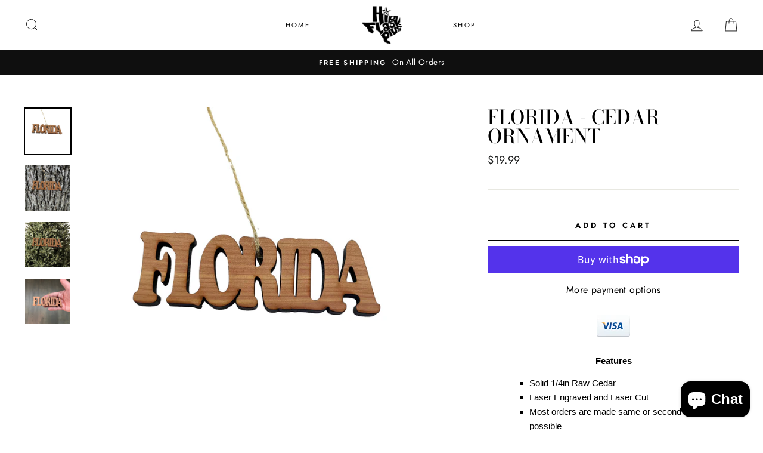

--- FILE ---
content_type: text/html; charset=utf-8
request_url: https://www.hipflaskplus.com/products/florida-cedar-ornament
body_size: 49473
content:
<!doctype html>
<html class="no-js" lang="en">
  <head>
    <meta name="google-site-verification" content="_reeRuV_xD97UBjNfLbMPUOdcuFEexahdpqgBsV-43I" />
    <meta charset="utf-8">
    <meta http-equiv="X-UA-Compatible" content="IE=edge,chrome=1">
    <meta name="viewport" content="width=device-width,initial-scale=1">
    <meta name="theme-color" content="#111111">
    <link rel="canonical" href="https://www.hipflaskplus.com/products/florida-cedar-ornament">
    <meta name="format-detection" content="telephone=no"><link rel="shortcut icon" href="//www.hipflaskplus.com/cdn/shop/files/BUNNY_Logo_NEW_32x32.jpg?v=1613756656" type="image/png" />
    <title>Florida - Cedar Ornament
&ndash; HipFlaskPlus
</title><meta name="description" content="Features Solid 1/4in Raw Cedar Laser Engraved and Laser Cut Most orders are made same or second day if possible Designed and Engraved in Texas USA. These are quality cedar ornaments. Front side sanded then engraved with the design ordered. Our deep wood engraving will cause the design to have more depth than most other"><meta property="og:site_name" content="HipFlaskPlus">
  <meta property="og:url" content="https://www.hipflaskplus.com/products/florida-cedar-ornament">
  <meta property="og:title" content="Florida - Cedar Ornament">
  <meta property="og:type" content="product">
  <meta property="og:description" content="Features Solid 1/4in Raw Cedar Laser Engraved and Laser Cut Most orders are made same or second day if possible Designed and Engraved in Texas USA. These are quality cedar ornaments. Front side sanded then engraved with the design ordered. Our deep wood engraving will cause the design to have more depth than most other"><meta property="og:price:amount" content="19.99">
    <meta property="og:price:currency" content="USD"><meta property="og:image" content="http://www.hipflaskplus.com/cdn/shop/products/Florida-CedarOrnament_1200x630.jpg?v=1707083467"><meta property="og:image" content="http://www.hipflaskplus.com/cdn/shop/products/Florida-CedarOrnament3_1200x630.jpg?v=1707083467"><meta property="og:image" content="http://www.hipflaskplus.com/cdn/shop/products/Florida-CedarOrnament2_1200x630.jpg?v=1707083467">
  <meta property="og:image:secure_url" content="https://www.hipflaskplus.com/cdn/shop/products/Florida-CedarOrnament_1200x630.jpg?v=1707083467"><meta property="og:image:secure_url" content="https://www.hipflaskplus.com/cdn/shop/products/Florida-CedarOrnament3_1200x630.jpg?v=1707083467"><meta property="og:image:secure_url" content="https://www.hipflaskplus.com/cdn/shop/products/Florida-CedarOrnament2_1200x630.jpg?v=1707083467">
  <meta name="twitter:site" content="@HipFlaskPlus">
  <meta name="twitter:card" content="summary_large_image">
  <meta name="twitter:title" content="Florida - Cedar Ornament">
  <meta name="twitter:description" content="Features Solid 1/4in Raw Cedar Laser Engraved and Laser Cut Most orders are made same or second day if possible Designed and Engraved in Texas USA. These are quality cedar ornaments. Front side sanded then engraved with the design ordered. Our deep wood engraving will cause the design to have more depth than most other">


    <style data-shopify>
  @font-face {
  font-family: "Bodoni Moda";
  font-weight: 500;
  font-style: normal;
  src: url("//www.hipflaskplus.com/cdn/fonts/bodoni_moda/bodonimoda_n5.36d0da1db617c453fb46e8089790ab6dc72c2356.woff2") format("woff2"),
       url("//www.hipflaskplus.com/cdn/fonts/bodoni_moda/bodonimoda_n5.40f612bab009769f87511096f185d9228ad3baa3.woff") format("woff");
}

  @font-face {
  font-family: Jost;
  font-weight: 400;
  font-style: normal;
  src: url("//www.hipflaskplus.com/cdn/fonts/jost/jost_n4.d47a1b6347ce4a4c9f437608011273009d91f2b7.woff2") format("woff2"),
       url("//www.hipflaskplus.com/cdn/fonts/jost/jost_n4.791c46290e672b3f85c3d1c651ef2efa3819eadd.woff") format("woff");
}


  @font-face {
  font-family: Jost;
  font-weight: 600;
  font-style: normal;
  src: url("//www.hipflaskplus.com/cdn/fonts/jost/jost_n6.ec1178db7a7515114a2d84e3dd680832b7af8b99.woff2") format("woff2"),
       url("//www.hipflaskplus.com/cdn/fonts/jost/jost_n6.b1178bb6bdd3979fef38e103a3816f6980aeaff9.woff") format("woff");
}

  @font-face {
  font-family: Jost;
  font-weight: 400;
  font-style: italic;
  src: url("//www.hipflaskplus.com/cdn/fonts/jost/jost_i4.b690098389649750ada222b9763d55796c5283a5.woff2") format("woff2"),
       url("//www.hipflaskplus.com/cdn/fonts/jost/jost_i4.fd766415a47e50b9e391ae7ec04e2ae25e7e28b0.woff") format("woff");
}

  @font-face {
  font-family: Jost;
  font-weight: 600;
  font-style: italic;
  src: url("//www.hipflaskplus.com/cdn/fonts/jost/jost_i6.9af7e5f39e3a108c08f24047a4276332d9d7b85e.woff2") format("woff2"),
       url("//www.hipflaskplus.com/cdn/fonts/jost/jost_i6.2bf310262638f998ed206777ce0b9a3b98b6fe92.woff") format("woff");
}

</style>

    <link href="//www.hipflaskplus.com/cdn/shop/t/7/assets/theme.scss.css?v=147672551400685480731759259444" rel="stylesheet" type="text/css" media="all" />
    <link href="//www.hipflaskplus.com/cdn/shop/t/7/assets/custom.css?v=179089991864492202051578315319" rel="stylesheet" type="text/css" media="all" />

    <style data-shopify>
    .collection-item__title {
    font-size: 14.4px;
    }

    @media screen and (min-width: 769px) {
    .collection-item__title {
    font-size: 18px;
    }
    }
    </style>

    <script>
      document.documentElement.className = document.documentElement.className.replace('no-js', 'js');

      window.theme = window.theme || {};
      theme.strings = {
        addToCart: "Add to cart",
        soldOut: "Sold Out",
        unavailable: "Unavailable",
        stockLabel: "Only [count] items in stock!",
        willNotShipUntil: "Will not ship until [date]",
        willBeInStockAfter: "Will be in stock after [date]",
        waitingForStock: "Inventory on the way",
        savePrice: "Save [saved_amount]",
        cartEmpty: "Your cart is currently empty.",
        cartTermsConfirmation: "You must agree with the terms and conditions of sales to check out"
      };
      theme.settings = {
        dynamicVariantsEnable: true,
        dynamicVariantType: "button",
        cartType: "drawer",
        currenciesEnabled: true,
        nativeMultiCurrency: 106 > 1 ? true : false,
        moneyFormat: "${{amount}}",
        saveType: "dollar",
        recentlyViewedEnabled: false,
        inventoryThreshold: 10,
        quickView: false,
        themeName: 'Impulse',
        themeVersion: "2.4.0"
      };
    </script>

    <script>window.performance && window.performance.mark && window.performance.mark('shopify.content_for_header.start');</script><meta name="google-site-verification" content="_reeRuV_xD97UBjNfLbMPUOdcuFEexahdpqgBsV-43I">
<meta name="facebook-domain-verification" content="vzjtnsow7p0o3muquoc5008oh3822x">
<meta id="shopify-digital-wallet" name="shopify-digital-wallet" content="/24565547068/digital_wallets/dialog">
<meta name="shopify-checkout-api-token" content="9a8b514a66e2610f08ff6b4673a3e8d4">
<meta id="in-context-paypal-metadata" data-shop-id="24565547068" data-venmo-supported="false" data-environment="production" data-locale="en_US" data-paypal-v4="true" data-currency="USD">
<link rel="alternate" type="application/json+oembed" href="https://www.hipflaskplus.com/products/florida-cedar-ornament.oembed">
<script async="async" src="/checkouts/internal/preloads.js?locale=en-US"></script>
<link rel="preconnect" href="https://shop.app" crossorigin="anonymous">
<script async="async" src="https://shop.app/checkouts/internal/preloads.js?locale=en-US&shop_id=24565547068" crossorigin="anonymous"></script>
<script id="apple-pay-shop-capabilities" type="application/json">{"shopId":24565547068,"countryCode":"US","currencyCode":"USD","merchantCapabilities":["supports3DS"],"merchantId":"gid:\/\/shopify\/Shop\/24565547068","merchantName":"HipFlaskPlus","requiredBillingContactFields":["postalAddress","email","phone"],"requiredShippingContactFields":["postalAddress","email","phone"],"shippingType":"shipping","supportedNetworks":["visa","masterCard","amex","discover","elo","jcb"],"total":{"type":"pending","label":"HipFlaskPlus","amount":"1.00"},"shopifyPaymentsEnabled":true,"supportsSubscriptions":true}</script>
<script id="shopify-features" type="application/json">{"accessToken":"9a8b514a66e2610f08ff6b4673a3e8d4","betas":["rich-media-storefront-analytics"],"domain":"www.hipflaskplus.com","predictiveSearch":true,"shopId":24565547068,"locale":"en"}</script>
<script>var Shopify = Shopify || {};
Shopify.shop = "hipflaskplus.myshopify.com";
Shopify.locale = "en";
Shopify.currency = {"active":"USD","rate":"1.0"};
Shopify.country = "US";
Shopify.theme = {"name":"Impulse-ced","id":79012266102,"schema_name":"Impulse","schema_version":"2.4.0","theme_store_id":857,"role":"main"};
Shopify.theme.handle = "null";
Shopify.theme.style = {"id":null,"handle":null};
Shopify.cdnHost = "www.hipflaskplus.com/cdn";
Shopify.routes = Shopify.routes || {};
Shopify.routes.root = "/";</script>
<script type="module">!function(o){(o.Shopify=o.Shopify||{}).modules=!0}(window);</script>
<script>!function(o){function n(){var o=[];function n(){o.push(Array.prototype.slice.apply(arguments))}return n.q=o,n}var t=o.Shopify=o.Shopify||{};t.loadFeatures=n(),t.autoloadFeatures=n()}(window);</script>
<script>
  window.ShopifyPay = window.ShopifyPay || {};
  window.ShopifyPay.apiHost = "shop.app\/pay";
  window.ShopifyPay.redirectState = null;
</script>
<script id="shop-js-analytics" type="application/json">{"pageType":"product"}</script>
<script defer="defer" async type="module" src="//www.hipflaskplus.com/cdn/shopifycloud/shop-js/modules/v2/client.init-shop-cart-sync_WVOgQShq.en.esm.js"></script>
<script defer="defer" async type="module" src="//www.hipflaskplus.com/cdn/shopifycloud/shop-js/modules/v2/chunk.common_C_13GLB1.esm.js"></script>
<script defer="defer" async type="module" src="//www.hipflaskplus.com/cdn/shopifycloud/shop-js/modules/v2/chunk.modal_CLfMGd0m.esm.js"></script>
<script type="module">
  await import("//www.hipflaskplus.com/cdn/shopifycloud/shop-js/modules/v2/client.init-shop-cart-sync_WVOgQShq.en.esm.js");
await import("//www.hipflaskplus.com/cdn/shopifycloud/shop-js/modules/v2/chunk.common_C_13GLB1.esm.js");
await import("//www.hipflaskplus.com/cdn/shopifycloud/shop-js/modules/v2/chunk.modal_CLfMGd0m.esm.js");

  window.Shopify.SignInWithShop?.initShopCartSync?.({"fedCMEnabled":true,"windoidEnabled":true});

</script>
<script>
  window.Shopify = window.Shopify || {};
  if (!window.Shopify.featureAssets) window.Shopify.featureAssets = {};
  window.Shopify.featureAssets['shop-js'] = {"shop-cart-sync":["modules/v2/client.shop-cart-sync_DuR37GeY.en.esm.js","modules/v2/chunk.common_C_13GLB1.esm.js","modules/v2/chunk.modal_CLfMGd0m.esm.js"],"init-fed-cm":["modules/v2/client.init-fed-cm_BucUoe6W.en.esm.js","modules/v2/chunk.common_C_13GLB1.esm.js","modules/v2/chunk.modal_CLfMGd0m.esm.js"],"shop-toast-manager":["modules/v2/client.shop-toast-manager_B0JfrpKj.en.esm.js","modules/v2/chunk.common_C_13GLB1.esm.js","modules/v2/chunk.modal_CLfMGd0m.esm.js"],"init-shop-cart-sync":["modules/v2/client.init-shop-cart-sync_WVOgQShq.en.esm.js","modules/v2/chunk.common_C_13GLB1.esm.js","modules/v2/chunk.modal_CLfMGd0m.esm.js"],"shop-button":["modules/v2/client.shop-button_B_U3bv27.en.esm.js","modules/v2/chunk.common_C_13GLB1.esm.js","modules/v2/chunk.modal_CLfMGd0m.esm.js"],"init-windoid":["modules/v2/client.init-windoid_DuP9q_di.en.esm.js","modules/v2/chunk.common_C_13GLB1.esm.js","modules/v2/chunk.modal_CLfMGd0m.esm.js"],"shop-cash-offers":["modules/v2/client.shop-cash-offers_BmULhtno.en.esm.js","modules/v2/chunk.common_C_13GLB1.esm.js","modules/v2/chunk.modal_CLfMGd0m.esm.js"],"pay-button":["modules/v2/client.pay-button_CrPSEbOK.en.esm.js","modules/v2/chunk.common_C_13GLB1.esm.js","modules/v2/chunk.modal_CLfMGd0m.esm.js"],"init-customer-accounts":["modules/v2/client.init-customer-accounts_jNk9cPYQ.en.esm.js","modules/v2/client.shop-login-button_DJ5ldayH.en.esm.js","modules/v2/chunk.common_C_13GLB1.esm.js","modules/v2/chunk.modal_CLfMGd0m.esm.js"],"avatar":["modules/v2/client.avatar_BTnouDA3.en.esm.js"],"checkout-modal":["modules/v2/client.checkout-modal_pBPyh9w8.en.esm.js","modules/v2/chunk.common_C_13GLB1.esm.js","modules/v2/chunk.modal_CLfMGd0m.esm.js"],"init-shop-for-new-customer-accounts":["modules/v2/client.init-shop-for-new-customer-accounts_BUoCy7a5.en.esm.js","modules/v2/client.shop-login-button_DJ5ldayH.en.esm.js","modules/v2/chunk.common_C_13GLB1.esm.js","modules/v2/chunk.modal_CLfMGd0m.esm.js"],"init-customer-accounts-sign-up":["modules/v2/client.init-customer-accounts-sign-up_CnczCz9H.en.esm.js","modules/v2/client.shop-login-button_DJ5ldayH.en.esm.js","modules/v2/chunk.common_C_13GLB1.esm.js","modules/v2/chunk.modal_CLfMGd0m.esm.js"],"init-shop-email-lookup-coordinator":["modules/v2/client.init-shop-email-lookup-coordinator_CzjY5t9o.en.esm.js","modules/v2/chunk.common_C_13GLB1.esm.js","modules/v2/chunk.modal_CLfMGd0m.esm.js"],"shop-follow-button":["modules/v2/client.shop-follow-button_CsYC63q7.en.esm.js","modules/v2/chunk.common_C_13GLB1.esm.js","modules/v2/chunk.modal_CLfMGd0m.esm.js"],"shop-login-button":["modules/v2/client.shop-login-button_DJ5ldayH.en.esm.js","modules/v2/chunk.common_C_13GLB1.esm.js","modules/v2/chunk.modal_CLfMGd0m.esm.js"],"shop-login":["modules/v2/client.shop-login_B9ccPdmx.en.esm.js","modules/v2/chunk.common_C_13GLB1.esm.js","modules/v2/chunk.modal_CLfMGd0m.esm.js"],"lead-capture":["modules/v2/client.lead-capture_D0K_KgYb.en.esm.js","modules/v2/chunk.common_C_13GLB1.esm.js","modules/v2/chunk.modal_CLfMGd0m.esm.js"],"payment-terms":["modules/v2/client.payment-terms_BWmiNN46.en.esm.js","modules/v2/chunk.common_C_13GLB1.esm.js","modules/v2/chunk.modal_CLfMGd0m.esm.js"]};
</script>
<script>(function() {
  var isLoaded = false;
  function asyncLoad() {
    if (isLoaded) return;
    isLoaded = true;
    var urls = ["https:\/\/pintrify.com\/js\/shopify\/bundle.min.js?shop=hipflaskplus.myshopify.com","\/\/shopify.privy.com\/widget.js?shop=hipflaskplus.myshopify.com"];
    for (var i = 0; i < urls.length; i++) {
      var s = document.createElement('script');
      s.type = 'text/javascript';
      s.async = true;
      s.src = urls[i];
      var x = document.getElementsByTagName('script')[0];
      x.parentNode.insertBefore(s, x);
    }
  };
  if(window.attachEvent) {
    window.attachEvent('onload', asyncLoad);
  } else {
    window.addEventListener('load', asyncLoad, false);
  }
})();</script>
<script id="__st">var __st={"a":24565547068,"offset":-21600,"reqid":"7637e82d-1667-47b3-96bc-4a9ade19b9cc-1769697766","pageurl":"www.hipflaskplus.com\/products\/florida-cedar-ornament","u":"ab69ab25dbd8","p":"product","rtyp":"product","rid":8552299069672};</script>
<script>window.ShopifyPaypalV4VisibilityTracking = true;</script>
<script id="captcha-bootstrap">!function(){'use strict';const t='contact',e='account',n='new_comment',o=[[t,t],['blogs',n],['comments',n],[t,'customer']],c=[[e,'customer_login'],[e,'guest_login'],[e,'recover_customer_password'],[e,'create_customer']],r=t=>t.map((([t,e])=>`form[action*='/${t}']:not([data-nocaptcha='true']) input[name='form_type'][value='${e}']`)).join(','),a=t=>()=>t?[...document.querySelectorAll(t)].map((t=>t.form)):[];function s(){const t=[...o],e=r(t);return a(e)}const i='password',u='form_key',d=['recaptcha-v3-token','g-recaptcha-response','h-captcha-response',i],f=()=>{try{return window.sessionStorage}catch{return}},m='__shopify_v',_=t=>t.elements[u];function p(t,e,n=!1){try{const o=window.sessionStorage,c=JSON.parse(o.getItem(e)),{data:r}=function(t){const{data:e,action:n}=t;return t[m]||n?{data:e,action:n}:{data:t,action:n}}(c);for(const[e,n]of Object.entries(r))t.elements[e]&&(t.elements[e].value=n);n&&o.removeItem(e)}catch(o){console.error('form repopulation failed',{error:o})}}const l='form_type',E='cptcha';function T(t){t.dataset[E]=!0}const w=window,h=w.document,L='Shopify',v='ce_forms',y='captcha';let A=!1;((t,e)=>{const n=(g='f06e6c50-85a8-45c8-87d0-21a2b65856fe',I='https://cdn.shopify.com/shopifycloud/storefront-forms-hcaptcha/ce_storefront_forms_captcha_hcaptcha.v1.5.2.iife.js',D={infoText:'Protected by hCaptcha',privacyText:'Privacy',termsText:'Terms'},(t,e,n)=>{const o=w[L][v],c=o.bindForm;if(c)return c(t,g,e,D).then(n);var r;o.q.push([[t,g,e,D],n]),r=I,A||(h.body.append(Object.assign(h.createElement('script'),{id:'captcha-provider',async:!0,src:r})),A=!0)});var g,I,D;w[L]=w[L]||{},w[L][v]=w[L][v]||{},w[L][v].q=[],w[L][y]=w[L][y]||{},w[L][y].protect=function(t,e){n(t,void 0,e),T(t)},Object.freeze(w[L][y]),function(t,e,n,w,h,L){const[v,y,A,g]=function(t,e,n){const i=e?o:[],u=t?c:[],d=[...i,...u],f=r(d),m=r(i),_=r(d.filter((([t,e])=>n.includes(e))));return[a(f),a(m),a(_),s()]}(w,h,L),I=t=>{const e=t.target;return e instanceof HTMLFormElement?e:e&&e.form},D=t=>v().includes(t);t.addEventListener('submit',(t=>{const e=I(t);if(!e)return;const n=D(e)&&!e.dataset.hcaptchaBound&&!e.dataset.recaptchaBound,o=_(e),c=g().includes(e)&&(!o||!o.value);(n||c)&&t.preventDefault(),c&&!n&&(function(t){try{if(!f())return;!function(t){const e=f();if(!e)return;const n=_(t);if(!n)return;const o=n.value;o&&e.removeItem(o)}(t);const e=Array.from(Array(32),(()=>Math.random().toString(36)[2])).join('');!function(t,e){_(t)||t.append(Object.assign(document.createElement('input'),{type:'hidden',name:u})),t.elements[u].value=e}(t,e),function(t,e){const n=f();if(!n)return;const o=[...t.querySelectorAll(`input[type='${i}']`)].map((({name:t})=>t)),c=[...d,...o],r={};for(const[a,s]of new FormData(t).entries())c.includes(a)||(r[a]=s);n.setItem(e,JSON.stringify({[m]:1,action:t.action,data:r}))}(t,e)}catch(e){console.error('failed to persist form',e)}}(e),e.submit())}));const S=(t,e)=>{t&&!t.dataset[E]&&(n(t,e.some((e=>e===t))),T(t))};for(const o of['focusin','change'])t.addEventListener(o,(t=>{const e=I(t);D(e)&&S(e,y())}));const B=e.get('form_key'),M=e.get(l),P=B&&M;t.addEventListener('DOMContentLoaded',(()=>{const t=y();if(P)for(const e of t)e.elements[l].value===M&&p(e,B);[...new Set([...A(),...v().filter((t=>'true'===t.dataset.shopifyCaptcha))])].forEach((e=>S(e,t)))}))}(h,new URLSearchParams(w.location.search),n,t,e,['guest_login'])})(!0,!0)}();</script>
<script integrity="sha256-4kQ18oKyAcykRKYeNunJcIwy7WH5gtpwJnB7kiuLZ1E=" data-source-attribution="shopify.loadfeatures" defer="defer" src="//www.hipflaskplus.com/cdn/shopifycloud/storefront/assets/storefront/load_feature-a0a9edcb.js" crossorigin="anonymous"></script>
<script crossorigin="anonymous" defer="defer" src="//www.hipflaskplus.com/cdn/shopifycloud/storefront/assets/shopify_pay/storefront-65b4c6d7.js?v=20250812"></script>
<script data-source-attribution="shopify.dynamic_checkout.dynamic.init">var Shopify=Shopify||{};Shopify.PaymentButton=Shopify.PaymentButton||{isStorefrontPortableWallets:!0,init:function(){window.Shopify.PaymentButton.init=function(){};var t=document.createElement("script");t.src="https://www.hipflaskplus.com/cdn/shopifycloud/portable-wallets/latest/portable-wallets.en.js",t.type="module",document.head.appendChild(t)}};
</script>
<script data-source-attribution="shopify.dynamic_checkout.buyer_consent">
  function portableWalletsHideBuyerConsent(e){var t=document.getElementById("shopify-buyer-consent"),n=document.getElementById("shopify-subscription-policy-button");t&&n&&(t.classList.add("hidden"),t.setAttribute("aria-hidden","true"),n.removeEventListener("click",e))}function portableWalletsShowBuyerConsent(e){var t=document.getElementById("shopify-buyer-consent"),n=document.getElementById("shopify-subscription-policy-button");t&&n&&(t.classList.remove("hidden"),t.removeAttribute("aria-hidden"),n.addEventListener("click",e))}window.Shopify?.PaymentButton&&(window.Shopify.PaymentButton.hideBuyerConsent=portableWalletsHideBuyerConsent,window.Shopify.PaymentButton.showBuyerConsent=portableWalletsShowBuyerConsent);
</script>
<script>
  function portableWalletsCleanup(e){e&&e.src&&console.error("Failed to load portable wallets script "+e.src);var t=document.querySelectorAll("shopify-accelerated-checkout .shopify-payment-button__skeleton, shopify-accelerated-checkout-cart .wallet-cart-button__skeleton"),e=document.getElementById("shopify-buyer-consent");for(let e=0;e<t.length;e++)t[e].remove();e&&e.remove()}function portableWalletsNotLoadedAsModule(e){e instanceof ErrorEvent&&"string"==typeof e.message&&e.message.includes("import.meta")&&"string"==typeof e.filename&&e.filename.includes("portable-wallets")&&(window.removeEventListener("error",portableWalletsNotLoadedAsModule),window.Shopify.PaymentButton.failedToLoad=e,"loading"===document.readyState?document.addEventListener("DOMContentLoaded",window.Shopify.PaymentButton.init):window.Shopify.PaymentButton.init())}window.addEventListener("error",portableWalletsNotLoadedAsModule);
</script>

<script type="module" src="https://www.hipflaskplus.com/cdn/shopifycloud/portable-wallets/latest/portable-wallets.en.js" onError="portableWalletsCleanup(this)" crossorigin="anonymous"></script>
<script nomodule>
  document.addEventListener("DOMContentLoaded", portableWalletsCleanup);
</script>

<script id='scb4127' type='text/javascript' async='' src='https://www.hipflaskplus.com/cdn/shopifycloud/privacy-banner/storefront-banner.js'></script><link id="shopify-accelerated-checkout-styles" rel="stylesheet" media="screen" href="https://www.hipflaskplus.com/cdn/shopifycloud/portable-wallets/latest/accelerated-checkout-backwards-compat.css" crossorigin="anonymous">
<style id="shopify-accelerated-checkout-cart">
        #shopify-buyer-consent {
  margin-top: 1em;
  display: inline-block;
  width: 100%;
}

#shopify-buyer-consent.hidden {
  display: none;
}

#shopify-subscription-policy-button {
  background: none;
  border: none;
  padding: 0;
  text-decoration: underline;
  font-size: inherit;
  cursor: pointer;
}

#shopify-subscription-policy-button::before {
  box-shadow: none;
}

      </style>

<script>window.performance && window.performance.mark && window.performance.mark('shopify.content_for_header.end');</script><script id="shop-promise-product" type="application/json">
  {
    "productId": "8552299069672",
    "variantId": "45431841751272"
  }
</script>
<script id="shop-promise-features" type="application/json">
  {
    "supportedPromiseBrands": ["buy_with_prime"],
    "f_b9ba94d16a7d18ccd91d68be01e37df6": false,
    "f_85e460659f2e1fdd04f763b1587427a4": false
  }
</script>
<script fetchpriority="high" defer="defer" src="https://www.hipflaskplus.com/cdn/shopifycloud/shop-promise-pdp/prod/shop_promise_pdp.js?v=1" data-source-attribution="shopify.shop-promise-pdp" crossorigin="anonymous"></script>
<link rel="preload" href="https://static-na.payments-amazon.com/checkout.js" as="script">


<script>
    window.BOLD = window.BOLD || {};
    window.BOLD.options = {settings: {v1_variant_mode : true, hybrid_fix_auto_insert_inputs: true}};
</script>
<script>window.BOLD = window.BOLD || {};
    window.BOLD.common = window.BOLD.common || {};
    window.BOLD.common.Shopify = window.BOLD.common.Shopify || {};
    window.BOLD.common.Shopify.shop = {
      domain: 'www.hipflaskplus.com',
      permanent_domain: 'hipflaskplus.myshopify.com',
      url: 'https://www.hipflaskplus.com',
      secure_url: 'https://www.hipflaskplus.com',
      money_format: "${{amount}}",
      currency: "USD"
    };
    window.BOLD.common.Shopify.customer = {
      id: null,
      tags: null,
    };
    window.BOLD.common.Shopify.cart = {"note":null,"attributes":{},"original_total_price":0,"total_price":0,"total_discount":0,"total_weight":0.0,"item_count":0,"items":[],"requires_shipping":false,"currency":"USD","items_subtotal_price":0,"cart_level_discount_applications":[],"checkout_charge_amount":0};
    window.BOLD.common.template = 'product';window.BOLD.common.Shopify.formatMoney = function(money, format) {
        function n(t, e) {
            return "undefined" == typeof t ? e : t
        }
        function r(t, e, r, i) {
            if (e = n(e, 2),
                r = n(r, ","),
                i = n(i, "."),
            isNaN(t) || null == t)
                return 0;
            t = (t / 100).toFixed(e);
            var o = t.split(".")
                , a = o[0].replace(/(\d)(?=(\d\d\d)+(?!\d))/g, "$1" + r)
                , s = o[1] ? i + o[1] : "";
            return a + s
        }
        "string" == typeof money && (money = money.replace(".", ""));
        var i = ""
            , o = /\{\{\s*(\w+)\s*\}\}/
            , a = format || window.BOLD.common.Shopify.shop.money_format || window.Shopify.money_format || "$ {{ amount }}";
        switch (a.match(o)[1]) {
            case "amount":
                i = r(money, 2, ",", ".");
                break;
            case "amount_no_decimals":
                i = r(money, 0, ",", ".");
                break;
            case "amount_with_comma_separator":
                i = r(money, 2, ".", ",");
                break;
            case "amount_no_decimals_with_comma_separator":
                i = r(money, 0, ".", ",");
                break;
            case "amount_with_space_separator":
                i = r(money, 2, " ", ",");
                break;
            case "amount_no_decimals_with_space_separator":
                i = r(money, 0, " ", ",");
                break;
            case "amount_with_apostrophe_separator":
                i = r(money, 2, "'", ".");
                break;
        }
        return a.replace(o, i);
    };
    window.BOLD.common.Shopify.saveProduct = function (handle, product) {
      if (typeof handle === 'string' && typeof window.BOLD.common.Shopify.products[handle] === 'undefined') {
        if (typeof product === 'number') {
          window.BOLD.common.Shopify.handles[product] = handle;
          product = { id: product };
        }
        window.BOLD.common.Shopify.products[handle] = product;
      }
    };
    window.BOLD.common.Shopify.saveVariant = function (variant_id, variant) {
      if (typeof variant_id === 'number' && typeof window.BOLD.common.Shopify.variants[variant_id] === 'undefined') {
        window.BOLD.common.Shopify.variants[variant_id] = variant;
      }
    };window.BOLD.common.Shopify.products = window.BOLD.common.Shopify.products || {};
    window.BOLD.common.Shopify.variants = window.BOLD.common.Shopify.variants || {};
    window.BOLD.common.Shopify.handles = window.BOLD.common.Shopify.handles || {};window.BOLD.common.Shopify.handle = "florida-cedar-ornament"
window.BOLD.common.Shopify.saveProduct("florida-cedar-ornament", 8552299069672);window.BOLD.common.Shopify.saveVariant(45431841751272, { product_id: 8552299069672, product_handle: "florida-cedar-ornament", price: 1999, group_id: '', csp_metafield: {}});window.BOLD.apps_installed = {"Product Options":2} || {};window.BOLD.common.Shopify.metafields = window.BOLD.common.Shopify.metafields || {};window.BOLD.common.Shopify.metafields["bold_rp"] = {};window.BOLD.common.Shopify.metafields["bold_csp_defaults"] = {};window.BOLD.common.cacheParams = window.BOLD.common.cacheParams || {};
    window.BOLD.common.cacheParams.options = 1667970124;
</script>

<script>
    window.BOLD.common.cacheParams.options = 1769182354;
</script>
<link href="//www.hipflaskplus.com/cdn/shop/t/7/assets/bold-options.css?v=66567144274661389211761094325" rel="stylesheet" type="text/css" media="all" />
<script defer src="https://options.shopapps.site/js/options.js"></script>
<script>
          var currentScript = document.currentScript || document.scripts[document.scripts.length - 1];
          var boldVariantIds =[45431841751272];
          var boldProductHandle ="florida-cedar-ornament";
          var BOLD = BOLD || {};
          BOLD.products = BOLD.products || {};
          BOLD.variant_lookup = BOLD.variant_lookup || {};
          if (window.BOLD && !BOLD.common) {
              BOLD.common = BOLD.common || {};
              BOLD.common.Shopify = BOLD.common.Shopify || {};
              window.BOLD.common.Shopify.products = window.BOLD.common.Shopify.products || {};
              window.BOLD.common.Shopify.variants = window.BOLD.common.Shopify.variants || {};
              window.BOLD.common.Shopify.handles = window.BOLD.common.Shopify.handles || {};
              window.BOLD.common.Shopify.saveProduct = function (handle, product) {
                  if (typeof handle === 'string' && typeof window.BOLD.common.Shopify.products[handle] === 'undefined') {
                      if (typeof product === 'number') {
                          window.BOLD.common.Shopify.handles[product] = handle;
                          product = { id: product };
                      }
                      window.BOLD.common.Shopify.products[handle] = product;
                  }
              };
              window.BOLD.common.Shopify.saveVariant = function (variant_id, variant) {
                  if (typeof variant_id === 'number' && typeof window.BOLD.common.Shopify.variants[variant_id] === 'undefined') {
                      window.BOLD.common.Shopify.variants[variant_id] = variant;
                  }
              };
          }

          for (var boldIndex = 0; boldIndex < boldVariantIds.length; boldIndex = boldIndex + 1) {
            BOLD.variant_lookup[boldVariantIds[boldIndex]] = boldProductHandle;
          }

          BOLD.products[boldProductHandle] ={
    "id":8552299069672,
    "title":"Florida - Cedar Ornament","handle":"florida-cedar-ornament",
    "description":"\u003cp style=\"margin: 0px 0px 1em; line-height: 1.4; color: #000000; font-family: 'Helvetica Neue', Helvetica, Arial, sans-serif; font-size: 15px; font-style: normal; font-variant-ligatures: normal; font-variant-caps: normal; font-weight: 400; letter-spacing: normal; text-indent: 0px; text-transform: none; white-space: normal; word-spacing: 0px; -webkit-text-stroke-width: 0px; text-decoration-style: initial; text-decoration-color: initial; text-align: center;\"\u003e\u003cstrong\u003eFeatures\u003c\/strong\u003e\u003c\/p\u003e\n\u003cul style=\"color: #000000; font-family: 'Helvetica Neue', Helvetica, Arial, sans-serif; font-size: 15px; font-style: normal; font-variant-ligatures: normal; font-variant-caps: normal; font-weight: 400; letter-spacing: normal; orphans: 2; text-align: start; text-indent: 0px; text-transform: none; white-space: normal; widows: 2; word-spacing: 0px; -webkit-text-stroke-width: 0px; text-decoration-style: initial; text-decoration-color: initial;\"\u003e\n\u003cul\u003e\n\u003cul\u003e\n\u003cli\u003eSolid 1\/4in Raw Cedar\u003cbr\u003e\n\u003c\/li\u003e\n\u003cli\u003eLaser Engraved and Laser Cut\u003c\/li\u003e\n\u003cli\u003eMost orders are made same or second day if possible\u003cbr\u003e\n\u003c\/li\u003e\n\u003c\/ul\u003e\n\u003cul\u003e\n\u003cli\u003eDesigned and Engraved in Texas USA.\u003c\/li\u003e\n\u003c\/ul\u003e\n\u003c\/ul\u003e\n\u003c\/ul\u003e\n\u003cdiv style=\"color: #000000; font-family: 'Helvetica Neue', Helvetica, Arial, sans-serif; font-size: 15px; font-style: normal; font-variant-ligatures: normal; font-variant-caps: normal; font-weight: 400; letter-spacing: normal; text-indent: 0px; text-transform: none; white-space: normal; word-spacing: 0px; -webkit-text-stroke-width: 0px; text-decoration-style: initial; text-decoration-color: initial; text-align: left;\"\u003eThese are quality cedar ornaments. Front side sanded then engraved with the design ordered. Our deep wood engraving will cause the design to have more depth than most other laser engraved designs you have seen in the past.\u003c\/div\u003e\n\u003cdiv style=\"color: #000000; font-family: 'Helvetica Neue', Helvetica, Arial, sans-serif; font-size: 15px; font-style: normal; font-variant-ligatures: normal; font-variant-caps: normal; font-weight: 400; letter-spacing: normal; text-indent: 0px; text-transform: none; white-space: normal; word-spacing: 0px; -webkit-text-stroke-width: 0px; text-decoration-style: initial; text-decoration-color: initial; text-align: left;\"\u003e\u003c\/div\u003e\n\u003cdiv style=\"color: #000000; font-family: 'Helvetica Neue', Helvetica, Arial, sans-serif; font-size: 15px; font-style: normal; font-variant-ligatures: normal; font-variant-caps: normal; font-weight: 400; letter-spacing: normal; text-indent: 0px; text-transform: none; white-space: normal; word-spacing: 0px; -webkit-text-stroke-width: 0px; text-decoration-style: initial; text-decoration-color: initial; text-align: left;\"\u003e\u003c\/div\u003e\n\u003cdiv style=\"color: #000000; font-family: 'Helvetica Neue', Helvetica, Arial, sans-serif; font-size: 15px; font-style: normal; font-variant-ligatures: normal; font-variant-caps: normal; font-weight: 400; letter-spacing: normal; text-indent: 0px; text-transform: none; white-space: normal; word-spacing: 0px; -webkit-text-stroke-width: 0px; text-decoration-style: initial; text-decoration-color: initial; text-align: left; padding-left: 30px;\"\u003eAs a bonus to these beautiful ornaments, being raw Cedar they smell amazing as well.\u003c\/div\u003e\n\u003cdiv style=\"color: #000000; font-family: 'Helvetica Neue', Helvetica, Arial, sans-serif; font-size: 15px; font-style: normal; font-variant-ligatures: normal; font-variant-caps: normal; font-weight: 400; letter-spacing: normal; text-indent: 0px; text-transform: none; white-space: normal; word-spacing: 0px; -webkit-text-stroke-width: 0px; text-decoration-style: initial; text-decoration-color: initial; text-align: left; padding-left: 30px;\"\u003e\u003c\/div\u003e\n\u003cdiv style=\"color: #000000; font-family: 'Helvetica Neue', Helvetica, Arial, sans-serif; font-size: 15px; font-style: normal; font-variant-ligatures: normal; font-variant-caps: normal; font-weight: 400; letter-spacing: normal; text-indent: 0px; text-transform: none; white-space: normal; word-spacing: 0px; -webkit-text-stroke-width: 0px; text-decoration-style: initial; text-decoration-color: initial; text-align: left;\"\u003eEach piece of wood is different and the wood grain and color could be unlike the image shown. Cedar has variants that go between a reddish color to an almost white color.\u003c\/div\u003e\n\u003cdiv style=\"color: #000000; font-family: 'Helvetica Neue', Helvetica, Arial, sans-serif; font-size: 15px; font-style: normal; font-variant-ligatures: normal; font-variant-caps: normal; font-weight: 400; letter-spacing: normal; text-indent: 0px; text-transform: none; white-space: normal; word-spacing: 0px; -webkit-text-stroke-width: 0px; text-decoration-style: initial; text-decoration-color: initial; text-align: left;\"\u003e\u003c\/div\u003e\n\u003cdiv style=\"color: #000000; font-family: 'Helvetica Neue', Helvetica, Arial, sans-serif; font-size: 15px; font-style: normal; font-variant-ligatures: normal; font-variant-caps: normal; font-weight: 400; letter-spacing: normal; text-indent: 0px; text-transform: none; white-space: normal; word-spacing: 0px; -webkit-text-stroke-width: 0px; text-decoration-style: initial; text-decoration-color: initial; text-align: left;\"\u003e\u003c\/div\u003e\n\u003cdiv style=\"color: #000000; font-family: 'Helvetica Neue', Helvetica, Arial, sans-serif; font-size: 15px; font-style: normal; font-variant-ligatures: normal; font-variant-caps: normal; font-weight: 400; letter-spacing: normal; orphans: 2; text-indent: 0px; text-transform: none; white-space: normal; widows: 2; word-spacing: 0px; -webkit-text-stroke-width: 0px; text-decoration-style: initial; text-decoration-color: initial; text-align: center;\"\u003eWe carry lots of designs that should be perfect for you or the person you are shopping for.  Contact us for special requests.\u003cbr\u003e\n\u003c\/div\u003e",
    "published_at":"2024-02-04T15:51:00",
    "created_at":"2024-02-04T15:51:07",
    "vendor":"HipFlaskPlus",
    "type":"Ornament",
    "tags":["art","decoration","engraved","festive","gift","holiday","laser","mythic","nsfw","present","Teacher","tree","xmas"],
    "price":1999,
    "price_min":1999,
    "price_max":1999,
    "price_varies":false,
    "compare_at_price":null,
    "compare_at_price_min":0,
    "compare_at_price_max":0,
    "compare_at_price_varies":false,
    "all_variant_ids":[45431841751272],
    "variants":[{"id":45431841751272,"title":"Default Title","option1":"Default Title","option2":null,"option3":null,"sku":"","requires_shipping":true,"taxable":true,"featured_image":null,"available":true,"name":"Florida - Cedar Ornament","public_title":null,"options":["Default Title"],"price":1999,"weight":113,"compare_at_price":null,"inventory_management":"shopify","barcode":"747492283077","requires_selling_plan":false,"selling_plan_allocations":[]}],
    "available":null,"images":["\/\/www.hipflaskplus.com\/cdn\/shop\/products\/Florida-CedarOrnament.jpg?v=1707083467","\/\/www.hipflaskplus.com\/cdn\/shop\/products\/Florida-CedarOrnament3.jpg?v=1707083467","\/\/www.hipflaskplus.com\/cdn\/shop\/products\/Florida-CedarOrnament2.jpg?v=1707083467","\/\/www.hipflaskplus.com\/cdn\/shop\/products\/Florida-CedarOrnament4.jpg?v=1707083467"],"featured_image":"\/\/www.hipflaskplus.com\/cdn\/shop\/products\/Florida-CedarOrnament.jpg?v=1707083467",
    "options":["Title"],
    "url":"\/products\/florida-cedar-ornament"};var boldCSPMetafields = {};
          var boldTempProduct ={"id":8552299069672,"title":"Florida - Cedar Ornament","handle":"florida-cedar-ornament","description":"\u003cp style=\"margin: 0px 0px 1em; line-height: 1.4; color: #000000; font-family: 'Helvetica Neue', Helvetica, Arial, sans-serif; font-size: 15px; font-style: normal; font-variant-ligatures: normal; font-variant-caps: normal; font-weight: 400; letter-spacing: normal; text-indent: 0px; text-transform: none; white-space: normal; word-spacing: 0px; -webkit-text-stroke-width: 0px; text-decoration-style: initial; text-decoration-color: initial; text-align: center;\"\u003e\u003cstrong\u003eFeatures\u003c\/strong\u003e\u003c\/p\u003e\n\u003cul style=\"color: #000000; font-family: 'Helvetica Neue', Helvetica, Arial, sans-serif; font-size: 15px; font-style: normal; font-variant-ligatures: normal; font-variant-caps: normal; font-weight: 400; letter-spacing: normal; orphans: 2; text-align: start; text-indent: 0px; text-transform: none; white-space: normal; widows: 2; word-spacing: 0px; -webkit-text-stroke-width: 0px; text-decoration-style: initial; text-decoration-color: initial;\"\u003e\n\u003cul\u003e\n\u003cul\u003e\n\u003cli\u003eSolid 1\/4in Raw Cedar\u003cbr\u003e\n\u003c\/li\u003e\n\u003cli\u003eLaser Engraved and Laser Cut\u003c\/li\u003e\n\u003cli\u003eMost orders are made same or second day if possible\u003cbr\u003e\n\u003c\/li\u003e\n\u003c\/ul\u003e\n\u003cul\u003e\n\u003cli\u003eDesigned and Engraved in Texas USA.\u003c\/li\u003e\n\u003c\/ul\u003e\n\u003c\/ul\u003e\n\u003c\/ul\u003e\n\u003cdiv style=\"color: #000000; font-family: 'Helvetica Neue', Helvetica, Arial, sans-serif; font-size: 15px; font-style: normal; font-variant-ligatures: normal; font-variant-caps: normal; font-weight: 400; letter-spacing: normal; text-indent: 0px; text-transform: none; white-space: normal; word-spacing: 0px; -webkit-text-stroke-width: 0px; text-decoration-style: initial; text-decoration-color: initial; text-align: left;\"\u003eThese are quality cedar ornaments. Front side sanded then engraved with the design ordered. Our deep wood engraving will cause the design to have more depth than most other laser engraved designs you have seen in the past.\u003c\/div\u003e\n\u003cdiv style=\"color: #000000; font-family: 'Helvetica Neue', Helvetica, Arial, sans-serif; font-size: 15px; font-style: normal; font-variant-ligatures: normal; font-variant-caps: normal; font-weight: 400; letter-spacing: normal; text-indent: 0px; text-transform: none; white-space: normal; word-spacing: 0px; -webkit-text-stroke-width: 0px; text-decoration-style: initial; text-decoration-color: initial; text-align: left;\"\u003e\u003c\/div\u003e\n\u003cdiv style=\"color: #000000; font-family: 'Helvetica Neue', Helvetica, Arial, sans-serif; font-size: 15px; font-style: normal; font-variant-ligatures: normal; font-variant-caps: normal; font-weight: 400; letter-spacing: normal; text-indent: 0px; text-transform: none; white-space: normal; word-spacing: 0px; -webkit-text-stroke-width: 0px; text-decoration-style: initial; text-decoration-color: initial; text-align: left;\"\u003e\u003c\/div\u003e\n\u003cdiv style=\"color: #000000; font-family: 'Helvetica Neue', Helvetica, Arial, sans-serif; font-size: 15px; font-style: normal; font-variant-ligatures: normal; font-variant-caps: normal; font-weight: 400; letter-spacing: normal; text-indent: 0px; text-transform: none; white-space: normal; word-spacing: 0px; -webkit-text-stroke-width: 0px; text-decoration-style: initial; text-decoration-color: initial; text-align: left; padding-left: 30px;\"\u003eAs a bonus to these beautiful ornaments, being raw Cedar they smell amazing as well.\u003c\/div\u003e\n\u003cdiv style=\"color: #000000; font-family: 'Helvetica Neue', Helvetica, Arial, sans-serif; font-size: 15px; font-style: normal; font-variant-ligatures: normal; font-variant-caps: normal; font-weight: 400; letter-spacing: normal; text-indent: 0px; text-transform: none; white-space: normal; word-spacing: 0px; -webkit-text-stroke-width: 0px; text-decoration-style: initial; text-decoration-color: initial; text-align: left; padding-left: 30px;\"\u003e\u003c\/div\u003e\n\u003cdiv style=\"color: #000000; font-family: 'Helvetica Neue', Helvetica, Arial, sans-serif; font-size: 15px; font-style: normal; font-variant-ligatures: normal; font-variant-caps: normal; font-weight: 400; letter-spacing: normal; text-indent: 0px; text-transform: none; white-space: normal; word-spacing: 0px; -webkit-text-stroke-width: 0px; text-decoration-style: initial; text-decoration-color: initial; text-align: left;\"\u003eEach piece of wood is different and the wood grain and color could be unlike the image shown. Cedar has variants that go between a reddish color to an almost white color.\u003c\/div\u003e\n\u003cdiv style=\"color: #000000; font-family: 'Helvetica Neue', Helvetica, Arial, sans-serif; font-size: 15px; font-style: normal; font-variant-ligatures: normal; font-variant-caps: normal; font-weight: 400; letter-spacing: normal; text-indent: 0px; text-transform: none; white-space: normal; word-spacing: 0px; -webkit-text-stroke-width: 0px; text-decoration-style: initial; text-decoration-color: initial; text-align: left;\"\u003e\u003c\/div\u003e\n\u003cdiv style=\"color: #000000; font-family: 'Helvetica Neue', Helvetica, Arial, sans-serif; font-size: 15px; font-style: normal; font-variant-ligatures: normal; font-variant-caps: normal; font-weight: 400; letter-spacing: normal; text-indent: 0px; text-transform: none; white-space: normal; word-spacing: 0px; -webkit-text-stroke-width: 0px; text-decoration-style: initial; text-decoration-color: initial; text-align: left;\"\u003e\u003c\/div\u003e\n\u003cdiv style=\"color: #000000; font-family: 'Helvetica Neue', Helvetica, Arial, sans-serif; font-size: 15px; font-style: normal; font-variant-ligatures: normal; font-variant-caps: normal; font-weight: 400; letter-spacing: normal; orphans: 2; text-indent: 0px; text-transform: none; white-space: normal; widows: 2; word-spacing: 0px; -webkit-text-stroke-width: 0px; text-decoration-style: initial; text-decoration-color: initial; text-align: center;\"\u003eWe carry lots of designs that should be perfect for you or the person you are shopping for.  Contact us for special requests.\u003cbr\u003e\n\u003c\/div\u003e","published_at":"2024-02-04T15:51:00-06:00","created_at":"2024-02-04T15:51:07-06:00","vendor":"HipFlaskPlus","type":"Ornament","tags":["art","decoration","engraved","festive","gift","holiday","laser","mythic","nsfw","present","Teacher","tree","xmas"],"price":1999,"price_min":1999,"price_max":1999,"available":true,"price_varies":false,"compare_at_price":null,"compare_at_price_min":0,"compare_at_price_max":0,"compare_at_price_varies":false,"variants":[{"id":45431841751272,"title":"Default Title","option1":"Default Title","option2":null,"option3":null,"sku":"","requires_shipping":true,"taxable":true,"featured_image":null,"available":true,"name":"Florida - Cedar Ornament","public_title":null,"options":["Default Title"],"price":1999,"weight":113,"compare_at_price":null,"inventory_management":"shopify","barcode":"747492283077","requires_selling_plan":false,"selling_plan_allocations":[]}],"images":["\/\/www.hipflaskplus.com\/cdn\/shop\/products\/Florida-CedarOrnament.jpg?v=1707083467","\/\/www.hipflaskplus.com\/cdn\/shop\/products\/Florida-CedarOrnament3.jpg?v=1707083467","\/\/www.hipflaskplus.com\/cdn\/shop\/products\/Florida-CedarOrnament2.jpg?v=1707083467","\/\/www.hipflaskplus.com\/cdn\/shop\/products\/Florida-CedarOrnament4.jpg?v=1707083467"],"featured_image":"\/\/www.hipflaskplus.com\/cdn\/shop\/products\/Florida-CedarOrnament.jpg?v=1707083467","options":["Title"],"media":[{"alt":null,"id":35385508856040,"position":1,"preview_image":{"aspect_ratio":1.0,"height":3024,"width":3024,"src":"\/\/www.hipflaskplus.com\/cdn\/shop\/products\/Florida-CedarOrnament.jpg?v=1707083467"},"aspect_ratio":1.0,"height":3024,"media_type":"image","src":"\/\/www.hipflaskplus.com\/cdn\/shop\/products\/Florida-CedarOrnament.jpg?v=1707083467","width":3024},{"alt":null,"id":35385508790504,"position":2,"preview_image":{"aspect_ratio":1.0,"height":3024,"width":3024,"src":"\/\/www.hipflaskplus.com\/cdn\/shop\/products\/Florida-CedarOrnament3.jpg?v=1707083467"},"aspect_ratio":1.0,"height":3024,"media_type":"image","src":"\/\/www.hipflaskplus.com\/cdn\/shop\/products\/Florida-CedarOrnament3.jpg?v=1707083467","width":3024},{"alt":null,"id":35385508823272,"position":3,"preview_image":{"aspect_ratio":1.0,"height":3024,"width":3024,"src":"\/\/www.hipflaskplus.com\/cdn\/shop\/products\/Florida-CedarOrnament2.jpg?v=1707083467"},"aspect_ratio":1.0,"height":3024,"media_type":"image","src":"\/\/www.hipflaskplus.com\/cdn\/shop\/products\/Florida-CedarOrnament2.jpg?v=1707083467","width":3024},{"alt":null,"id":35385508921576,"position":4,"preview_image":{"aspect_ratio":1.0,"height":3024,"width":3024,"src":"\/\/www.hipflaskplus.com\/cdn\/shop\/products\/Florida-CedarOrnament4.jpg?v=1707083467"},"aspect_ratio":1.0,"height":3024,"media_type":"image","src":"\/\/www.hipflaskplus.com\/cdn\/shop\/products\/Florida-CedarOrnament4.jpg?v=1707083467","width":3024}],"requires_selling_plan":false,"selling_plan_groups":[],"content":"\u003cp style=\"margin: 0px 0px 1em; line-height: 1.4; color: #000000; font-family: 'Helvetica Neue', Helvetica, Arial, sans-serif; font-size: 15px; font-style: normal; font-variant-ligatures: normal; font-variant-caps: normal; font-weight: 400; letter-spacing: normal; text-indent: 0px; text-transform: none; white-space: normal; word-spacing: 0px; -webkit-text-stroke-width: 0px; text-decoration-style: initial; text-decoration-color: initial; text-align: center;\"\u003e\u003cstrong\u003eFeatures\u003c\/strong\u003e\u003c\/p\u003e\n\u003cul style=\"color: #000000; font-family: 'Helvetica Neue', Helvetica, Arial, sans-serif; font-size: 15px; font-style: normal; font-variant-ligatures: normal; font-variant-caps: normal; font-weight: 400; letter-spacing: normal; orphans: 2; text-align: start; text-indent: 0px; text-transform: none; white-space: normal; widows: 2; word-spacing: 0px; -webkit-text-stroke-width: 0px; text-decoration-style: initial; text-decoration-color: initial;\"\u003e\n\u003cul\u003e\n\u003cul\u003e\n\u003cli\u003eSolid 1\/4in Raw Cedar\u003cbr\u003e\n\u003c\/li\u003e\n\u003cli\u003eLaser Engraved and Laser Cut\u003c\/li\u003e\n\u003cli\u003eMost orders are made same or second day if possible\u003cbr\u003e\n\u003c\/li\u003e\n\u003c\/ul\u003e\n\u003cul\u003e\n\u003cli\u003eDesigned and Engraved in Texas USA.\u003c\/li\u003e\n\u003c\/ul\u003e\n\u003c\/ul\u003e\n\u003c\/ul\u003e\n\u003cdiv style=\"color: #000000; font-family: 'Helvetica Neue', Helvetica, Arial, sans-serif; font-size: 15px; font-style: normal; font-variant-ligatures: normal; font-variant-caps: normal; font-weight: 400; letter-spacing: normal; text-indent: 0px; text-transform: none; white-space: normal; word-spacing: 0px; -webkit-text-stroke-width: 0px; text-decoration-style: initial; text-decoration-color: initial; text-align: left;\"\u003eThese are quality cedar ornaments. Front side sanded then engraved with the design ordered. Our deep wood engraving will cause the design to have more depth than most other laser engraved designs you have seen in the past.\u003c\/div\u003e\n\u003cdiv style=\"color: #000000; font-family: 'Helvetica Neue', Helvetica, Arial, sans-serif; font-size: 15px; font-style: normal; font-variant-ligatures: normal; font-variant-caps: normal; font-weight: 400; letter-spacing: normal; text-indent: 0px; text-transform: none; white-space: normal; word-spacing: 0px; -webkit-text-stroke-width: 0px; text-decoration-style: initial; text-decoration-color: initial; text-align: left;\"\u003e\u003c\/div\u003e\n\u003cdiv style=\"color: #000000; font-family: 'Helvetica Neue', Helvetica, Arial, sans-serif; font-size: 15px; font-style: normal; font-variant-ligatures: normal; font-variant-caps: normal; font-weight: 400; letter-spacing: normal; text-indent: 0px; text-transform: none; white-space: normal; word-spacing: 0px; -webkit-text-stroke-width: 0px; text-decoration-style: initial; text-decoration-color: initial; text-align: left;\"\u003e\u003c\/div\u003e\n\u003cdiv style=\"color: #000000; font-family: 'Helvetica Neue', Helvetica, Arial, sans-serif; font-size: 15px; font-style: normal; font-variant-ligatures: normal; font-variant-caps: normal; font-weight: 400; letter-spacing: normal; text-indent: 0px; text-transform: none; white-space: normal; word-spacing: 0px; -webkit-text-stroke-width: 0px; text-decoration-style: initial; text-decoration-color: initial; text-align: left; padding-left: 30px;\"\u003eAs a bonus to these beautiful ornaments, being raw Cedar they smell amazing as well.\u003c\/div\u003e\n\u003cdiv style=\"color: #000000; font-family: 'Helvetica Neue', Helvetica, Arial, sans-serif; font-size: 15px; font-style: normal; font-variant-ligatures: normal; font-variant-caps: normal; font-weight: 400; letter-spacing: normal; text-indent: 0px; text-transform: none; white-space: normal; word-spacing: 0px; -webkit-text-stroke-width: 0px; text-decoration-style: initial; text-decoration-color: initial; text-align: left; padding-left: 30px;\"\u003e\u003c\/div\u003e\n\u003cdiv style=\"color: #000000; font-family: 'Helvetica Neue', Helvetica, Arial, sans-serif; font-size: 15px; font-style: normal; font-variant-ligatures: normal; font-variant-caps: normal; font-weight: 400; letter-spacing: normal; text-indent: 0px; text-transform: none; white-space: normal; word-spacing: 0px; -webkit-text-stroke-width: 0px; text-decoration-style: initial; text-decoration-color: initial; text-align: left;\"\u003eEach piece of wood is different and the wood grain and color could be unlike the image shown. Cedar has variants that go between a reddish color to an almost white color.\u003c\/div\u003e\n\u003cdiv style=\"color: #000000; font-family: 'Helvetica Neue', Helvetica, Arial, sans-serif; font-size: 15px; font-style: normal; font-variant-ligatures: normal; font-variant-caps: normal; font-weight: 400; letter-spacing: normal; text-indent: 0px; text-transform: none; white-space: normal; word-spacing: 0px; -webkit-text-stroke-width: 0px; text-decoration-style: initial; text-decoration-color: initial; text-align: left;\"\u003e\u003c\/div\u003e\n\u003cdiv style=\"color: #000000; font-family: 'Helvetica Neue', Helvetica, Arial, sans-serif; font-size: 15px; font-style: normal; font-variant-ligatures: normal; font-variant-caps: normal; font-weight: 400; letter-spacing: normal; text-indent: 0px; text-transform: none; white-space: normal; word-spacing: 0px; -webkit-text-stroke-width: 0px; text-decoration-style: initial; text-decoration-color: initial; text-align: left;\"\u003e\u003c\/div\u003e\n\u003cdiv style=\"color: #000000; font-family: 'Helvetica Neue', Helvetica, Arial, sans-serif; font-size: 15px; font-style: normal; font-variant-ligatures: normal; font-variant-caps: normal; font-weight: 400; letter-spacing: normal; orphans: 2; text-indent: 0px; text-transform: none; white-space: normal; widows: 2; word-spacing: 0px; -webkit-text-stroke-width: 0px; text-decoration-style: initial; text-decoration-color: initial; text-align: center;\"\u003eWe carry lots of designs that should be perfect for you or the person you are shopping for.  Contact us for special requests.\u003cbr\u003e\n\u003c\/div\u003e"};
          var bold_rp =[{}];
          if(boldTempProduct){
            window.BOLD.common.Shopify.saveProduct(boldTempProduct.handle, boldTempProduct.id);
            for (var boldIndex = 0; boldTempProduct && boldIndex < boldTempProduct.variants.length; boldIndex = boldIndex + 1){
              var rp_group_id = bold_rp[boldIndex].rp_group_id ? '' + bold_rp[boldIndex].rp_group_id : '';
              window.BOLD.common.Shopify.saveVariant(
                  boldTempProduct.variants[boldIndex].id,
                  {
                    product_id: boldTempProduct.id,
                    product_handle: boldTempProduct.handle,
                    price: boldTempProduct.variants[boldIndex].price,
                    group_id: rp_group_id,
                    csp_metafield: boldCSPMetafields[boldTempProduct.variants[boldIndex].id]
                  }
              );
            }
          }

          currentScript.parentNode.removeChild(currentScript);
        </script><script src="//www.hipflaskplus.com/cdn/shop/t/7/assets/vendor-scripts-v4.js" defer="defer"></script>

    
    
    <link rel="stylesheet" href="//www.hipflaskplus.com/cdn/shop/t/7/assets/currency-flags.css?v=181435589408837082811573137430">
    

    <script src="//www.hipflaskplus.com/cdn/shop/t/7/assets/theme.js?v=150172358324008716781576856721" defer="defer"></script><link href="//www.hipflaskplus.com/cdn/shop/t/7/assets/paymentfont.scss.css?v=16081" rel="stylesheet" type="text/css" media="all" />
    
<!-- Global site tag (gtag.js) - AdWords:1009682289 -->
<script async src="https://www.googletagmanager.com/gtag/js?id=AW-1009682289"></script>
<script>
 window.dataLayer = window.dataLayer || [];
 function gtag(){dataLayer.push(arguments);}
 gtag('js', new Date());

gtag('config', 'AW-1009682289');
</script>

<script>
 gtag('event', 'page_view', {
 'send_to': 'AW-1009682289',
 'ecomm_pagetype': 'product',
   'ecomm_prodid': 'shopify_US_8552299069672_45431841751272',
 'ecomm_totalvalue': '19.99'
 });
</script>


  

<link href="https://cdn.shopify.com/extensions/019bc605-e7da-79a8-ac8e-fb95554cd6dd/appio-reviews-537/assets/appio-reviews.min.css" rel="stylesheet" type="text/css" media="all">
<script src="https://cdn.shopify.com/extensions/e8878072-2f6b-4e89-8082-94b04320908d/inbox-1254/assets/inbox-chat-loader.js" type="text/javascript" defer="defer"></script>
<link href="https://monorail-edge.shopifysvc.com" rel="dns-prefetch">
<script>(function(){if ("sendBeacon" in navigator && "performance" in window) {try {var session_token_from_headers = performance.getEntriesByType('navigation')[0].serverTiming.find(x => x.name == '_s').description;} catch {var session_token_from_headers = undefined;}var session_cookie_matches = document.cookie.match(/_shopify_s=([^;]*)/);var session_token_from_cookie = session_cookie_matches && session_cookie_matches.length === 2 ? session_cookie_matches[1] : "";var session_token = session_token_from_headers || session_token_from_cookie || "";function handle_abandonment_event(e) {var entries = performance.getEntries().filter(function(entry) {return /monorail-edge.shopifysvc.com/.test(entry.name);});if (!window.abandonment_tracked && entries.length === 0) {window.abandonment_tracked = true;var currentMs = Date.now();var navigation_start = performance.timing.navigationStart;var payload = {shop_id: 24565547068,url: window.location.href,navigation_start,duration: currentMs - navigation_start,session_token,page_type: "product"};window.navigator.sendBeacon("https://monorail-edge.shopifysvc.com/v1/produce", JSON.stringify({schema_id: "online_store_buyer_site_abandonment/1.1",payload: payload,metadata: {event_created_at_ms: currentMs,event_sent_at_ms: currentMs}}));}}window.addEventListener('pagehide', handle_abandonment_event);}}());</script>
<script id="web-pixels-manager-setup">(function e(e,d,r,n,o){if(void 0===o&&(o={}),!Boolean(null===(a=null===(i=window.Shopify)||void 0===i?void 0:i.analytics)||void 0===a?void 0:a.replayQueue)){var i,a;window.Shopify=window.Shopify||{};var t=window.Shopify;t.analytics=t.analytics||{};var s=t.analytics;s.replayQueue=[],s.publish=function(e,d,r){return s.replayQueue.push([e,d,r]),!0};try{self.performance.mark("wpm:start")}catch(e){}var l=function(){var e={modern:/Edge?\/(1{2}[4-9]|1[2-9]\d|[2-9]\d{2}|\d{4,})\.\d+(\.\d+|)|Firefox\/(1{2}[4-9]|1[2-9]\d|[2-9]\d{2}|\d{4,})\.\d+(\.\d+|)|Chrom(ium|e)\/(9{2}|\d{3,})\.\d+(\.\d+|)|(Maci|X1{2}).+ Version\/(15\.\d+|(1[6-9]|[2-9]\d|\d{3,})\.\d+)([,.]\d+|)( \(\w+\)|)( Mobile\/\w+|) Safari\/|Chrome.+OPR\/(9{2}|\d{3,})\.\d+\.\d+|(CPU[ +]OS|iPhone[ +]OS|CPU[ +]iPhone|CPU IPhone OS|CPU iPad OS)[ +]+(15[._]\d+|(1[6-9]|[2-9]\d|\d{3,})[._]\d+)([._]\d+|)|Android:?[ /-](13[3-9]|1[4-9]\d|[2-9]\d{2}|\d{4,})(\.\d+|)(\.\d+|)|Android.+Firefox\/(13[5-9]|1[4-9]\d|[2-9]\d{2}|\d{4,})\.\d+(\.\d+|)|Android.+Chrom(ium|e)\/(13[3-9]|1[4-9]\d|[2-9]\d{2}|\d{4,})\.\d+(\.\d+|)|SamsungBrowser\/([2-9]\d|\d{3,})\.\d+/,legacy:/Edge?\/(1[6-9]|[2-9]\d|\d{3,})\.\d+(\.\d+|)|Firefox\/(5[4-9]|[6-9]\d|\d{3,})\.\d+(\.\d+|)|Chrom(ium|e)\/(5[1-9]|[6-9]\d|\d{3,})\.\d+(\.\d+|)([\d.]+$|.*Safari\/(?![\d.]+ Edge\/[\d.]+$))|(Maci|X1{2}).+ Version\/(10\.\d+|(1[1-9]|[2-9]\d|\d{3,})\.\d+)([,.]\d+|)( \(\w+\)|)( Mobile\/\w+|) Safari\/|Chrome.+OPR\/(3[89]|[4-9]\d|\d{3,})\.\d+\.\d+|(CPU[ +]OS|iPhone[ +]OS|CPU[ +]iPhone|CPU IPhone OS|CPU iPad OS)[ +]+(10[._]\d+|(1[1-9]|[2-9]\d|\d{3,})[._]\d+)([._]\d+|)|Android:?[ /-](13[3-9]|1[4-9]\d|[2-9]\d{2}|\d{4,})(\.\d+|)(\.\d+|)|Mobile Safari.+OPR\/([89]\d|\d{3,})\.\d+\.\d+|Android.+Firefox\/(13[5-9]|1[4-9]\d|[2-9]\d{2}|\d{4,})\.\d+(\.\d+|)|Android.+Chrom(ium|e)\/(13[3-9]|1[4-9]\d|[2-9]\d{2}|\d{4,})\.\d+(\.\d+|)|Android.+(UC? ?Browser|UCWEB|U3)[ /]?(15\.([5-9]|\d{2,})|(1[6-9]|[2-9]\d|\d{3,})\.\d+)\.\d+|SamsungBrowser\/(5\.\d+|([6-9]|\d{2,})\.\d+)|Android.+MQ{2}Browser\/(14(\.(9|\d{2,})|)|(1[5-9]|[2-9]\d|\d{3,})(\.\d+|))(\.\d+|)|K[Aa][Ii]OS\/(3\.\d+|([4-9]|\d{2,})\.\d+)(\.\d+|)/},d=e.modern,r=e.legacy,n=navigator.userAgent;return n.match(d)?"modern":n.match(r)?"legacy":"unknown"}(),u="modern"===l?"modern":"legacy",c=(null!=n?n:{modern:"",legacy:""})[u],f=function(e){return[e.baseUrl,"/wpm","/b",e.hashVersion,"modern"===e.buildTarget?"m":"l",".js"].join("")}({baseUrl:d,hashVersion:r,buildTarget:u}),m=function(e){var d=e.version,r=e.bundleTarget,n=e.surface,o=e.pageUrl,i=e.monorailEndpoint;return{emit:function(e){var a=e.status,t=e.errorMsg,s=(new Date).getTime(),l=JSON.stringify({metadata:{event_sent_at_ms:s},events:[{schema_id:"web_pixels_manager_load/3.1",payload:{version:d,bundle_target:r,page_url:o,status:a,surface:n,error_msg:t},metadata:{event_created_at_ms:s}}]});if(!i)return console&&console.warn&&console.warn("[Web Pixels Manager] No Monorail endpoint provided, skipping logging."),!1;try{return self.navigator.sendBeacon.bind(self.navigator)(i,l)}catch(e){}var u=new XMLHttpRequest;try{return u.open("POST",i,!0),u.setRequestHeader("Content-Type","text/plain"),u.send(l),!0}catch(e){return console&&console.warn&&console.warn("[Web Pixels Manager] Got an unhandled error while logging to Monorail."),!1}}}}({version:r,bundleTarget:l,surface:e.surface,pageUrl:self.location.href,monorailEndpoint:e.monorailEndpoint});try{o.browserTarget=l,function(e){var d=e.src,r=e.async,n=void 0===r||r,o=e.onload,i=e.onerror,a=e.sri,t=e.scriptDataAttributes,s=void 0===t?{}:t,l=document.createElement("script"),u=document.querySelector("head"),c=document.querySelector("body");if(l.async=n,l.src=d,a&&(l.integrity=a,l.crossOrigin="anonymous"),s)for(var f in s)if(Object.prototype.hasOwnProperty.call(s,f))try{l.dataset[f]=s[f]}catch(e){}if(o&&l.addEventListener("load",o),i&&l.addEventListener("error",i),u)u.appendChild(l);else{if(!c)throw new Error("Did not find a head or body element to append the script");c.appendChild(l)}}({src:f,async:!0,onload:function(){if(!function(){var e,d;return Boolean(null===(d=null===(e=window.Shopify)||void 0===e?void 0:e.analytics)||void 0===d?void 0:d.initialized)}()){var d=window.webPixelsManager.init(e)||void 0;if(d){var r=window.Shopify.analytics;r.replayQueue.forEach((function(e){var r=e[0],n=e[1],o=e[2];d.publishCustomEvent(r,n,o)})),r.replayQueue=[],r.publish=d.publishCustomEvent,r.visitor=d.visitor,r.initialized=!0}}},onerror:function(){return m.emit({status:"failed",errorMsg:"".concat(f," has failed to load")})},sri:function(e){var d=/^sha384-[A-Za-z0-9+/=]+$/;return"string"==typeof e&&d.test(e)}(c)?c:"",scriptDataAttributes:o}),m.emit({status:"loading"})}catch(e){m.emit({status:"failed",errorMsg:(null==e?void 0:e.message)||"Unknown error"})}}})({shopId: 24565547068,storefrontBaseUrl: "https://www.hipflaskplus.com",extensionsBaseUrl: "https://extensions.shopifycdn.com/cdn/shopifycloud/web-pixels-manager",monorailEndpoint: "https://monorail-edge.shopifysvc.com/unstable/produce_batch",surface: "storefront-renderer",enabledBetaFlags: ["2dca8a86"],webPixelsConfigList: [{"id":"1427341544","configuration":"{\"clickstreamId\":\"61c9e967-a0ab-42a0-8cf1-308aec5739f6\"}","eventPayloadVersion":"v1","runtimeContext":"STRICT","scriptVersion":"63feaf60c604f4b86b05e9ada0513bae","type":"APP","apiClientId":44186959873,"privacyPurposes":["ANALYTICS","MARKETING","SALE_OF_DATA"],"dataSharingAdjustments":{"protectedCustomerApprovalScopes":["read_customer_address","read_customer_email","read_customer_name","read_customer_personal_data","read_customer_phone"]}},{"id":"401113320","configuration":"{\"config\":\"{\\\"pixel_id\\\":\\\"G-K72D48KF6Q\\\",\\\"target_country\\\":\\\"US\\\",\\\"gtag_events\\\":[{\\\"type\\\":\\\"search\\\",\\\"action_label\\\":[\\\"G-K72D48KF6Q\\\",\\\"AW-1009682289\\\/kQh3CNzJ3qABEPGOuuED\\\"]},{\\\"type\\\":\\\"begin_checkout\\\",\\\"action_label\\\":[\\\"G-K72D48KF6Q\\\",\\\"AW-1009682289\\\/MqOqCNnJ3qABEPGOuuED\\\"]},{\\\"type\\\":\\\"view_item\\\",\\\"action_label\\\":[\\\"G-K72D48KF6Q\\\",\\\"AW-1009682289\\\/TOrQCNPJ3qABEPGOuuED\\\",\\\"MC-0819YQYVSR\\\"]},{\\\"type\\\":\\\"purchase\\\",\\\"action_label\\\":[\\\"G-K72D48KF6Q\\\",\\\"AW-1009682289\\\/OCPaCNDJ3qABEPGOuuED\\\",\\\"MC-0819YQYVSR\\\"]},{\\\"type\\\":\\\"page_view\\\",\\\"action_label\\\":[\\\"G-K72D48KF6Q\\\",\\\"AW-1009682289\\\/8jGlCM3J3qABEPGOuuED\\\",\\\"MC-0819YQYVSR\\\"]},{\\\"type\\\":\\\"add_payment_info\\\",\\\"action_label\\\":[\\\"G-K72D48KF6Q\\\",\\\"AW-1009682289\\\/MskKCN_J3qABEPGOuuED\\\"]},{\\\"type\\\":\\\"add_to_cart\\\",\\\"action_label\\\":[\\\"G-K72D48KF6Q\\\",\\\"AW-1009682289\\\/suIeCNbJ3qABEPGOuuED\\\"]}],\\\"enable_monitoring_mode\\\":false}\"}","eventPayloadVersion":"v1","runtimeContext":"OPEN","scriptVersion":"b2a88bafab3e21179ed38636efcd8a93","type":"APP","apiClientId":1780363,"privacyPurposes":[],"dataSharingAdjustments":{"protectedCustomerApprovalScopes":["read_customer_address","read_customer_email","read_customer_name","read_customer_personal_data","read_customer_phone"]}},{"id":"353992936","configuration":"{\"pixelCode\":\"CJBQ9H3C77U9UDDAEIC0\"}","eventPayloadVersion":"v1","runtimeContext":"STRICT","scriptVersion":"22e92c2ad45662f435e4801458fb78cc","type":"APP","apiClientId":4383523,"privacyPurposes":["ANALYTICS","MARKETING","SALE_OF_DATA"],"dataSharingAdjustments":{"protectedCustomerApprovalScopes":["read_customer_address","read_customer_email","read_customer_name","read_customer_personal_data","read_customer_phone"]}},{"id":"85393640","configuration":"{\"tagID\":\"2613378604489\"}","eventPayloadVersion":"v1","runtimeContext":"STRICT","scriptVersion":"18031546ee651571ed29edbe71a3550b","type":"APP","apiClientId":3009811,"privacyPurposes":["ANALYTICS","MARKETING","SALE_OF_DATA"],"dataSharingAdjustments":{"protectedCustomerApprovalScopes":["read_customer_address","read_customer_email","read_customer_name","read_customer_personal_data","read_customer_phone"]}},{"id":"51445992","eventPayloadVersion":"v1","runtimeContext":"LAX","scriptVersion":"1","type":"CUSTOM","privacyPurposes":["MARKETING"],"name":"Meta pixel (migrated)"},{"id":"shopify-app-pixel","configuration":"{}","eventPayloadVersion":"v1","runtimeContext":"STRICT","scriptVersion":"0450","apiClientId":"shopify-pixel","type":"APP","privacyPurposes":["ANALYTICS","MARKETING"]},{"id":"shopify-custom-pixel","eventPayloadVersion":"v1","runtimeContext":"LAX","scriptVersion":"0450","apiClientId":"shopify-pixel","type":"CUSTOM","privacyPurposes":["ANALYTICS","MARKETING"]}],isMerchantRequest: false,initData: {"shop":{"name":"HipFlaskPlus","paymentSettings":{"currencyCode":"USD"},"myshopifyDomain":"hipflaskplus.myshopify.com","countryCode":"US","storefrontUrl":"https:\/\/www.hipflaskplus.com"},"customer":null,"cart":null,"checkout":null,"productVariants":[{"price":{"amount":19.99,"currencyCode":"USD"},"product":{"title":"Florida - Cedar Ornament","vendor":"HipFlaskPlus","id":"8552299069672","untranslatedTitle":"Florida - Cedar Ornament","url":"\/products\/florida-cedar-ornament","type":"Ornament"},"id":"45431841751272","image":{"src":"\/\/www.hipflaskplus.com\/cdn\/shop\/products\/Florida-CedarOrnament.jpg?v=1707083467"},"sku":"","title":"Default Title","untranslatedTitle":"Default Title"}],"purchasingCompany":null},},"https://www.hipflaskplus.com/cdn","1d2a099fw23dfb22ep557258f5m7a2edbae",{"modern":"","legacy":""},{"shopId":"24565547068","storefrontBaseUrl":"https:\/\/www.hipflaskplus.com","extensionBaseUrl":"https:\/\/extensions.shopifycdn.com\/cdn\/shopifycloud\/web-pixels-manager","surface":"storefront-renderer","enabledBetaFlags":"[\"2dca8a86\"]","isMerchantRequest":"false","hashVersion":"1d2a099fw23dfb22ep557258f5m7a2edbae","publish":"custom","events":"[[\"page_viewed\",{}],[\"product_viewed\",{\"productVariant\":{\"price\":{\"amount\":19.99,\"currencyCode\":\"USD\"},\"product\":{\"title\":\"Florida - Cedar Ornament\",\"vendor\":\"HipFlaskPlus\",\"id\":\"8552299069672\",\"untranslatedTitle\":\"Florida - Cedar Ornament\",\"url\":\"\/products\/florida-cedar-ornament\",\"type\":\"Ornament\"},\"id\":\"45431841751272\",\"image\":{\"src\":\"\/\/www.hipflaskplus.com\/cdn\/shop\/products\/Florida-CedarOrnament.jpg?v=1707083467\"},\"sku\":\"\",\"title\":\"Default Title\",\"untranslatedTitle\":\"Default Title\"}}]]"});</script><script>
  window.ShopifyAnalytics = window.ShopifyAnalytics || {};
  window.ShopifyAnalytics.meta = window.ShopifyAnalytics.meta || {};
  window.ShopifyAnalytics.meta.currency = 'USD';
  var meta = {"product":{"id":8552299069672,"gid":"gid:\/\/shopify\/Product\/8552299069672","vendor":"HipFlaskPlus","type":"Ornament","handle":"florida-cedar-ornament","variants":[{"id":45431841751272,"price":1999,"name":"Florida - Cedar Ornament","public_title":null,"sku":""}],"remote":false},"page":{"pageType":"product","resourceType":"product","resourceId":8552299069672,"requestId":"7637e82d-1667-47b3-96bc-4a9ade19b9cc-1769697766"}};
  for (var attr in meta) {
    window.ShopifyAnalytics.meta[attr] = meta[attr];
  }
</script>
<script class="analytics">
  (function () {
    var customDocumentWrite = function(content) {
      var jquery = null;

      if (window.jQuery) {
        jquery = window.jQuery;
      } else if (window.Checkout && window.Checkout.$) {
        jquery = window.Checkout.$;
      }

      if (jquery) {
        jquery('body').append(content);
      }
    };

    var hasLoggedConversion = function(token) {
      if (token) {
        return document.cookie.indexOf('loggedConversion=' + token) !== -1;
      }
      return false;
    }

    var setCookieIfConversion = function(token) {
      if (token) {
        var twoMonthsFromNow = new Date(Date.now());
        twoMonthsFromNow.setMonth(twoMonthsFromNow.getMonth() + 2);

        document.cookie = 'loggedConversion=' + token + '; expires=' + twoMonthsFromNow;
      }
    }

    var trekkie = window.ShopifyAnalytics.lib = window.trekkie = window.trekkie || [];
    if (trekkie.integrations) {
      return;
    }
    trekkie.methods = [
      'identify',
      'page',
      'ready',
      'track',
      'trackForm',
      'trackLink'
    ];
    trekkie.factory = function(method) {
      return function() {
        var args = Array.prototype.slice.call(arguments);
        args.unshift(method);
        trekkie.push(args);
        return trekkie;
      };
    };
    for (var i = 0; i < trekkie.methods.length; i++) {
      var key = trekkie.methods[i];
      trekkie[key] = trekkie.factory(key);
    }
    trekkie.load = function(config) {
      trekkie.config = config || {};
      trekkie.config.initialDocumentCookie = document.cookie;
      var first = document.getElementsByTagName('script')[0];
      var script = document.createElement('script');
      script.type = 'text/javascript';
      script.onerror = function(e) {
        var scriptFallback = document.createElement('script');
        scriptFallback.type = 'text/javascript';
        scriptFallback.onerror = function(error) {
                var Monorail = {
      produce: function produce(monorailDomain, schemaId, payload) {
        var currentMs = new Date().getTime();
        var event = {
          schema_id: schemaId,
          payload: payload,
          metadata: {
            event_created_at_ms: currentMs,
            event_sent_at_ms: currentMs
          }
        };
        return Monorail.sendRequest("https://" + monorailDomain + "/v1/produce", JSON.stringify(event));
      },
      sendRequest: function sendRequest(endpointUrl, payload) {
        // Try the sendBeacon API
        if (window && window.navigator && typeof window.navigator.sendBeacon === 'function' && typeof window.Blob === 'function' && !Monorail.isIos12()) {
          var blobData = new window.Blob([payload], {
            type: 'text/plain'
          });

          if (window.navigator.sendBeacon(endpointUrl, blobData)) {
            return true;
          } // sendBeacon was not successful

        } // XHR beacon

        var xhr = new XMLHttpRequest();

        try {
          xhr.open('POST', endpointUrl);
          xhr.setRequestHeader('Content-Type', 'text/plain');
          xhr.send(payload);
        } catch (e) {
          console.log(e);
        }

        return false;
      },
      isIos12: function isIos12() {
        return window.navigator.userAgent.lastIndexOf('iPhone; CPU iPhone OS 12_') !== -1 || window.navigator.userAgent.lastIndexOf('iPad; CPU OS 12_') !== -1;
      }
    };
    Monorail.produce('monorail-edge.shopifysvc.com',
      'trekkie_storefront_load_errors/1.1',
      {shop_id: 24565547068,
      theme_id: 79012266102,
      app_name: "storefront",
      context_url: window.location.href,
      source_url: "//www.hipflaskplus.com/cdn/s/trekkie.storefront.a804e9514e4efded663580eddd6991fcc12b5451.min.js"});

        };
        scriptFallback.async = true;
        scriptFallback.src = '//www.hipflaskplus.com/cdn/s/trekkie.storefront.a804e9514e4efded663580eddd6991fcc12b5451.min.js';
        first.parentNode.insertBefore(scriptFallback, first);
      };
      script.async = true;
      script.src = '//www.hipflaskplus.com/cdn/s/trekkie.storefront.a804e9514e4efded663580eddd6991fcc12b5451.min.js';
      first.parentNode.insertBefore(script, first);
    };
    trekkie.load(
      {"Trekkie":{"appName":"storefront","development":false,"defaultAttributes":{"shopId":24565547068,"isMerchantRequest":null,"themeId":79012266102,"themeCityHash":"12118088789591109914","contentLanguage":"en","currency":"USD","eventMetadataId":"d5f51610-5680-4e60-832a-6cbc449675c3"},"isServerSideCookieWritingEnabled":true,"monorailRegion":"shop_domain","enabledBetaFlags":["65f19447","b5387b81"]},"Session Attribution":{},"S2S":{"facebookCapiEnabled":true,"source":"trekkie-storefront-renderer","apiClientId":580111}}
    );

    var loaded = false;
    trekkie.ready(function() {
      if (loaded) return;
      loaded = true;

      window.ShopifyAnalytics.lib = window.trekkie;

      var originalDocumentWrite = document.write;
      document.write = customDocumentWrite;
      try { window.ShopifyAnalytics.merchantGoogleAnalytics.call(this); } catch(error) {};
      document.write = originalDocumentWrite;

      window.ShopifyAnalytics.lib.page(null,{"pageType":"product","resourceType":"product","resourceId":8552299069672,"requestId":"7637e82d-1667-47b3-96bc-4a9ade19b9cc-1769697766","shopifyEmitted":true});

      var match = window.location.pathname.match(/checkouts\/(.+)\/(thank_you|post_purchase)/)
      var token = match? match[1]: undefined;
      if (!hasLoggedConversion(token)) {
        setCookieIfConversion(token);
        window.ShopifyAnalytics.lib.track("Viewed Product",{"currency":"USD","variantId":45431841751272,"productId":8552299069672,"productGid":"gid:\/\/shopify\/Product\/8552299069672","name":"Florida - Cedar Ornament","price":"19.99","sku":"","brand":"HipFlaskPlus","variant":null,"category":"Ornament","nonInteraction":true,"remote":false},undefined,undefined,{"shopifyEmitted":true});
      window.ShopifyAnalytics.lib.track("monorail:\/\/trekkie_storefront_viewed_product\/1.1",{"currency":"USD","variantId":45431841751272,"productId":8552299069672,"productGid":"gid:\/\/shopify\/Product\/8552299069672","name":"Florida - Cedar Ornament","price":"19.99","sku":"","brand":"HipFlaskPlus","variant":null,"category":"Ornament","nonInteraction":true,"remote":false,"referer":"https:\/\/www.hipflaskplus.com\/products\/florida-cedar-ornament"});
      }
    });


        var eventsListenerScript = document.createElement('script');
        eventsListenerScript.async = true;
        eventsListenerScript.src = "//www.hipflaskplus.com/cdn/shopifycloud/storefront/assets/shop_events_listener-3da45d37.js";
        document.getElementsByTagName('head')[0].appendChild(eventsListenerScript);

})();</script>
  <script>
  if (!window.ga || (window.ga && typeof window.ga !== 'function')) {
    window.ga = function ga() {
      (window.ga.q = window.ga.q || []).push(arguments);
      if (window.Shopify && window.Shopify.analytics && typeof window.Shopify.analytics.publish === 'function') {
        window.Shopify.analytics.publish("ga_stub_called", {}, {sendTo: "google_osp_migration"});
      }
      console.error("Shopify's Google Analytics stub called with:", Array.from(arguments), "\nSee https://help.shopify.com/manual/promoting-marketing/pixels/pixel-migration#google for more information.");
    };
    if (window.Shopify && window.Shopify.analytics && typeof window.Shopify.analytics.publish === 'function') {
      window.Shopify.analytics.publish("ga_stub_initialized", {}, {sendTo: "google_osp_migration"});
    }
  }
</script>
<script
  defer
  src="https://www.hipflaskplus.com/cdn/shopifycloud/perf-kit/shopify-perf-kit-3.1.0.min.js"
  data-application="storefront-renderer"
  data-shop-id="24565547068"
  data-render-region="gcp-us-central1"
  data-page-type="product"
  data-theme-instance-id="79012266102"
  data-theme-name="Impulse"
  data-theme-version="2.4.0"
  data-monorail-region="shop_domain"
  data-resource-timing-sampling-rate="10"
  data-shs="true"
  data-shs-beacon="true"
  data-shs-export-with-fetch="true"
  data-shs-logs-sample-rate="1"
  data-shs-beacon-endpoint="https://www.hipflaskplus.com/api/collect"
></script>
</head>

  <body class="template-product currencies-enabled" data-transitions="false">

    
    

    <a class="in-page-link visually-hidden skip-link" href="#MainContent">Skip to content</a>

    <div id="PageContainer" class="page-container">
      <div class="transition-body">

        <div id="shopify-section-header" class="shopify-section">




<div id="NavDrawer" class="drawer drawer--left">
  <div class="drawer__fixed-header drawer__fixed-header--full">
    <div class="drawer__header drawer__header--full appear-animation appear-delay-1">
      <div class="h2 drawer__title">
        
  <div id="CurrencyPicker-drawer" class="currency-picker currency-picker--drawer">
    <button type="button" class="currency-picker__btn js-modal-open-currency-modal">
      <span class="currency-flag currency-flag--small" data-flag="USD" aria-hidden="true"></span>
      <span class="currency-picker__label">USD</span>
    </button>
  </div>


      </div>
      <div class="drawer__close">
        <button type="button" class="drawer__close-button js-drawer-close">
          <svg aria-hidden="true" focusable="false" role="presentation" class="icon icon-close" viewBox="0 0 64 64"><path d="M19 17.61l27.12 27.13m0-27.12L19 44.74"/></svg>
          <span class="icon__fallback-text">Close menu</span>
        </button>
      </div>
    </div>
  </div>
  <div class="drawer__inner">

    <ul class="mobile-nav" role="navigation" aria-label="Primary">
      


        <li class="mobile-nav__item appear-animation appear-delay-2">
          
            <a href="/" class="mobile-nav__link mobile-nav__link--top-level" >Home</a>
          

          
        </li>
      


        <li class="mobile-nav__item appear-animation appear-delay-3">
          
            <div class="mobile-nav__has-sublist">
              
                <a href="https://hipflaskplus.myshopify.com/collections/all?sort_by=best-selling"
                  class="mobile-nav__link mobile-nav__link--top-level"
                  id="Label-https-hipflaskplus-myshopify-com-collections-all-sort_by-best-selling2"
                  >
                  Shop
                </a>
                <div class="mobile-nav__toggle">
                  <button type="button"
                    aria-controls="Linklist-https-hipflaskplus-myshopify-com-collections-all-sort_by-best-selling2"
                    
                    class="collapsible-trigger collapsible--auto-height ">
                    <span class="collapsible-trigger__icon collapsible-trigger__icon--open" role="presentation">
  <svg aria-hidden="true" focusable="false" role="presentation" class="icon icon--wide icon-chevron-down" viewBox="0 0 28 16"><path d="M1.57 1.59l12.76 12.77L27.1 1.59" stroke-width="2" stroke="#000" fill="none" fill-rule="evenodd"/></svg>
</span>

                  </button>
                </div>
              
            </div>
          

          
            <div id="Linklist-https-hipflaskplus-myshopify-com-collections-all-sort_by-best-selling2"
              class="mobile-nav__sublist collapsible-content collapsible-content--all "
              aria-labelledby="Label-https-hipflaskplus-myshopify-com-collections-all-sort_by-best-selling2"
              >
              <div class="collapsible-content__inner">
                <ul class="mobile-nav__sublist">
                  


                    <li class="mobile-nav__item">
                      <div class="mobile-nav__child-item">
                        
                          <a href="/collections/all"
                            class="mobile-nav__link"
                            id="Sublabel-collections-all1"
                            >
                            Shop All Products
                          </a>
                        
                        
                      </div>

                      
                    </li>
                  


                    <li class="mobile-nav__item">
                      <div class="mobile-nav__child-item">
                        
                          <a href="/collections/knives-and-lighters"
                            class="mobile-nav__link"
                            id="Sublabel-collections-knives-and-lighters2"
                            >
                            FIRE AND STEEL
                          </a>
                        
                        
                          <button type="button"
                            aria-controls="Sublinklist-https-hipflaskplus-myshopify-com-collections-all-sort_by-best-selling2-collections-knives-and-lighters2"
                            class="collapsible-trigger ">
                            <span class="collapsible-trigger__icon collapsible-trigger__icon--circle collapsible-trigger__icon--open" role="presentation">
  <svg aria-hidden="true" focusable="false" role="presentation" class="icon icon--wide icon-chevron-down" viewBox="0 0 28 16"><path d="M1.57 1.59l12.76 12.77L27.1 1.59" stroke-width="2" stroke="#000" fill="none" fill-rule="evenodd"/></svg>
</span>

                          </button>
                        
                      </div>

                      
                        <div
                          id="Sublinklist-https-hipflaskplus-myshopify-com-collections-all-sort_by-best-selling2-collections-knives-and-lighters2"
                          aria-labelledby="Sublabel-collections-knives-and-lighters2"
                          class="mobile-nav__sublist collapsible-content collapsible-content--all "
                          >
                          <div class="collapsible-content__inner">
                            <ul class="mobile-nav__grandchildlist">
                              
                                <li class="mobile-nav__item">
                                  <a href="/collections/lighters" class="mobile-nav__link" >
                                    Lighters
                                  </a>
                                </li>
                              
                                <li class="mobile-nav__item">
                                  <a href="/collections/knife" class="mobile-nav__link" >
                                    Knifes
                                  </a>
                                </li>
                              
                            </ul>
                          </div>
                        </div>
                      
                    </li>
                  


                    <li class="mobile-nav__item">
                      <div class="mobile-nav__child-item">
                        
                          <a href="/collections/kitchen"
                            class="mobile-nav__link"
                            id="Sublabel-collections-kitchen3"
                            >
                            KITCHEN AND DINING
                          </a>
                        
                        
                          <button type="button"
                            aria-controls="Sublinklist-https-hipflaskplus-myshopify-com-collections-all-sort_by-best-selling2-collections-kitchen3"
                            class="collapsible-trigger ">
                            <span class="collapsible-trigger__icon collapsible-trigger__icon--circle collapsible-trigger__icon--open" role="presentation">
  <svg aria-hidden="true" focusable="false" role="presentation" class="icon icon--wide icon-chevron-down" viewBox="0 0 28 16"><path d="M1.57 1.59l12.76 12.77L27.1 1.59" stroke-width="2" stroke="#000" fill="none" fill-rule="evenodd"/></svg>
</span>

                          </button>
                        
                      </div>

                      
                        <div
                          id="Sublinklist-https-hipflaskplus-myshopify-com-collections-all-sort_by-best-selling2-collections-kitchen3"
                          aria-labelledby="Sublabel-collections-kitchen3"
                          class="mobile-nav__sublist collapsible-content collapsible-content--all "
                          >
                          <div class="collapsible-content__inner">
                            <ul class="mobile-nav__grandchildlist">
                              
                                <li class="mobile-nav__item">
                                  <a href="/collections/coasters" class="mobile-nav__link" >
                                    Coasters
                                  </a>
                                </li>
                              
                                <li class="mobile-nav__item">
                                  <a href="/collections/napkin-holder" class="mobile-nav__link" >
                                    Napkin Holders
                                  </a>
                                </li>
                              
                                <li class="mobile-nav__item">
                                  <a href="/collections/cutting-board" class="mobile-nav__link" >
                                    Cutting Boards
                                  </a>
                                </li>
                              
                                <li class="mobile-nav__item">
                                  <a href="/collections/bottle-openers" class="mobile-nav__link" >
                                    Bottle Openers
                                  </a>
                                </li>
                              
                                <li class="mobile-nav__item">
                                  <a href="/collections/flasks" class="mobile-nav__link" >
                                    Flasks
                                  </a>
                                </li>
                              
                                <li class="mobile-nav__item">
                                  <a href="/collections/glassware" class="mobile-nav__link" >
                                    Glassware
                                  </a>
                                </li>
                              
                            </ul>
                          </div>
                        </div>
                      
                    </li>
                  


                    <li class="mobile-nav__item">
                      <div class="mobile-nav__child-item">
                        
                          <a href="/collections/all-crafts"
                            class="mobile-nav__link"
                            id="Sublabel-collections-all-crafts4"
                            >
                            Crafts
                          </a>
                        
                        
                          <button type="button"
                            aria-controls="Sublinklist-https-hipflaskplus-myshopify-com-collections-all-sort_by-best-selling2-collections-all-crafts4"
                            class="collapsible-trigger ">
                            <span class="collapsible-trigger__icon collapsible-trigger__icon--circle collapsible-trigger__icon--open" role="presentation">
  <svg aria-hidden="true" focusable="false" role="presentation" class="icon icon--wide icon-chevron-down" viewBox="0 0 28 16"><path d="M1.57 1.59l12.76 12.77L27.1 1.59" stroke-width="2" stroke="#000" fill="none" fill-rule="evenodd"/></svg>
</span>

                          </button>
                        
                      </div>

                      
                        <div
                          id="Sublinklist-https-hipflaskplus-myshopify-com-collections-all-sort_by-best-selling2-collections-all-crafts4"
                          aria-labelledby="Sublabel-collections-all-crafts4"
                          class="mobile-nav__sublist collapsible-content collapsible-content--all "
                          >
                          <div class="collapsible-content__inner">
                            <ul class="mobile-nav__grandchildlist">
                              
                                <li class="mobile-nav__item">
                                  <a href="/collections/ornaments" class="mobile-nav__link" >
                                    Ornaments
                                  </a>
                                </li>
                              
                                <li class="mobile-nav__item">
                                  <a href="/collections/bookmarks" class="mobile-nav__link" >
                                    Bookmarks
                                  </a>
                                </li>
                              
                                <li class="mobile-nav__item">
                                  <a href="/collections/wall-plaques" class="mobile-nav__link" >
                                    Wall Plaques
                                  </a>
                                </li>
                              
                                <li class="mobile-nav__item">
                                  <a href="/collections/crafts-and-puzzles" class="mobile-nav__link" >
                                    Crafts and Kits
                                  </a>
                                </li>
                              
                            </ul>
                          </div>
                        </div>
                      
                    </li>
                  


                    <li class="mobile-nav__item">
                      <div class="mobile-nav__child-item">
                        
                          <a href="/collections/all-other-stuff"
                            class="mobile-nav__link"
                            id="Sublabel-collections-all-other-stuff5"
                            >
                            POPULAR
                          </a>
                        
                        
                          <button type="button"
                            aria-controls="Sublinklist-https-hipflaskplus-myshopify-com-collections-all-sort_by-best-selling2-collections-all-other-stuff5"
                            class="collapsible-trigger ">
                            <span class="collapsible-trigger__icon collapsible-trigger__icon--circle collapsible-trigger__icon--open" role="presentation">
  <svg aria-hidden="true" focusable="false" role="presentation" class="icon icon--wide icon-chevron-down" viewBox="0 0 28 16"><path d="M1.57 1.59l12.76 12.77L27.1 1.59" stroke-width="2" stroke="#000" fill="none" fill-rule="evenodd"/></svg>
</span>

                          </button>
                        
                      </div>

                      
                        <div
                          id="Sublinklist-https-hipflaskplus-myshopify-com-collections-all-sort_by-best-selling2-collections-all-other-stuff5"
                          aria-labelledby="Sublabel-collections-all-other-stuff5"
                          class="mobile-nav__sublist collapsible-content collapsible-content--all "
                          >
                          <div class="collapsible-content__inner">
                            <ul class="mobile-nav__grandchildlist">
                              
                                <li class="mobile-nav__item">
                                  <a href="/collections/weddin-favors" class="mobile-nav__link" >
                                    Wedding Favors
                                  </a>
                                </li>
                              
                                <li class="mobile-nav__item">
                                  <a href="/collections/religious" class="mobile-nav__link" >
                                    Religious
                                  </a>
                                </li>
                              
                                <li class="mobile-nav__item">
                                  <a href="/collections/gaming" class="mobile-nav__link" >
                                    Gaming Collection
                                  </a>
                                </li>
                              
                                <li class="mobile-nav__item">
                                  <a href="/collections/breast-cancer-awareness" class="mobile-nav__link" >
                                    Breast Cancer Awareness
                                  </a>
                                </li>
                              
                                <li class="mobile-nav__item">
                                  <a href="/collections/zodiac" class="mobile-nav__link" >
                                    Zodiac
                                  </a>
                                </li>
                              
                                <li class="mobile-nav__item">
                                  <a href="/collections/odd-funny-fun" class="mobile-nav__link" >
                                    Odd-Funny-Fun
                                  </a>
                                </li>
                              
                                <li class="mobile-nav__item">
                                  <a href="/collections/nsfw" class="mobile-nav__link" >
                                    NSFW
                                  </a>
                                </li>
                              
                                <li class="mobile-nav__item">
                                  <a href="/collections/music-and-movie" class="mobile-nav__link" >
                                    Movie and Music
                                  </a>
                                </li>
                              
                                <li class="mobile-nav__item">
                                  <a href="/collections/tell-them-you-love-them" class="mobile-nav__link" >
                                    Tell Them you Love Them
                                  </a>
                                </li>
                              
                                <li class="mobile-nav__item">
                                  <a href="/collections/hunters" class="mobile-nav__link" >
                                    Hunters
                                  </a>
                                </li>
                              
                                <li class="mobile-nav__item">
                                  <a href="/collections/animal-lovers" class="mobile-nav__link" >
                                    Animal Lovers
                                  </a>
                                </li>
                              
                                <li class="mobile-nav__item">
                                  <a href="/collections/military" class="mobile-nav__link" >
                                    Military
                                  </a>
                                </li>
                              
                                <li class="mobile-nav__item">
                                  <a href="/collections/christmas" class="mobile-nav__link" >
                                    Christmas
                                  </a>
                                </li>
                              
                                <li class="mobile-nav__item">
                                  <a href="/collections/religious-favorites" class="mobile-nav__link" >
                                    Religious Favorites
                                  </a>
                                </li>
                              
                            </ul>
                          </div>
                        </div>
                      
                    </li>
                  
                </ul>
              </div>
            </div>
          
        </li>
      


      
        <li class="mobile-nav__item mobile-nav__item--secondary">
          <div class="grid">
            

            
<div class="grid__item one-half appear-animation appear-delay-4">
                <a href="/account" class="mobile-nav__link">
                  
                    Log in
                  
                </a>
              </div>
            
          </div>
        </li>
      
    </ul><ul class="mobile-nav__social appear-animation appear-delay-5">
      
        <li class="mobile-nav__social-item">
          <a target="_blank" href="https://www.instagram.com/hipflaskplus/" title="HipFlaskPlus on Instagram">
            <svg aria-hidden="true" focusable="false" role="presentation" class="icon icon-instagram" viewBox="0 0 32 32"><path fill="#444" d="M16 3.094c4.206 0 4.7.019 6.363.094 1.538.069 2.369.325 2.925.544.738.287 1.262.625 1.813 1.175s.894 1.075 1.175 1.813c.212.556.475 1.387.544 2.925.075 1.662.094 2.156.094 6.363s-.019 4.7-.094 6.363c-.069 1.538-.325 2.369-.544 2.925-.288.738-.625 1.262-1.175 1.813s-1.075.894-1.813 1.175c-.556.212-1.387.475-2.925.544-1.663.075-2.156.094-6.363.094s-4.7-.019-6.363-.094c-1.537-.069-2.369-.325-2.925-.544-.737-.288-1.263-.625-1.813-1.175s-.894-1.075-1.175-1.813c-.212-.556-.475-1.387-.544-2.925-.075-1.663-.094-2.156-.094-6.363s.019-4.7.094-6.363c.069-1.537.325-2.369.544-2.925.287-.737.625-1.263 1.175-1.813s1.075-.894 1.813-1.175c.556-.212 1.388-.475 2.925-.544 1.662-.081 2.156-.094 6.363-.094zm0-2.838c-4.275 0-4.813.019-6.494.094-1.675.075-2.819.344-3.819.731-1.037.4-1.913.944-2.788 1.819S1.486 4.656 1.08 5.688c-.387 1-.656 2.144-.731 3.825-.075 1.675-.094 2.213-.094 6.488s.019 4.813.094 6.494c.075 1.675.344 2.819.731 3.825.4 1.038.944 1.913 1.819 2.788s1.756 1.413 2.788 1.819c1 .387 2.144.656 3.825.731s2.213.094 6.494.094 4.813-.019 6.494-.094c1.675-.075 2.819-.344 3.825-.731 1.038-.4 1.913-.944 2.788-1.819s1.413-1.756 1.819-2.788c.387-1 .656-2.144.731-3.825s.094-2.212.094-6.494-.019-4.813-.094-6.494c-.075-1.675-.344-2.819-.731-3.825-.4-1.038-.944-1.913-1.819-2.788s-1.756-1.413-2.788-1.819c-1-.387-2.144-.656-3.825-.731C20.812.275 20.275.256 16 .256z"/><path fill="#444" d="M16 7.912a8.088 8.088 0 0 0 0 16.175c4.463 0 8.087-3.625 8.087-8.088s-3.625-8.088-8.088-8.088zm0 13.338a5.25 5.25 0 1 1 0-10.5 5.25 5.25 0 1 1 0 10.5zM26.294 7.594a1.887 1.887 0 1 1-3.774.002 1.887 1.887 0 0 1 3.774-.003z"/></svg>
            <span class="icon__fallback-text">Instagram</span>
          </a>
        </li>
      
      
        <li class="mobile-nav__social-item">
          <a target="_blank" href="https://www.facebook.com/flaskplus/" title="HipFlaskPlus on Facebook">
            <svg aria-hidden="true" focusable="false" role="presentation" class="icon icon-facebook" viewBox="0 0 32 32"><path fill="#444" d="M18.56 31.36V17.28h4.48l.64-5.12h-5.12v-3.2c0-1.28.64-2.56 2.56-2.56h2.56V1.28H19.2c-3.84 0-7.04 2.56-7.04 7.04v3.84H7.68v5.12h4.48v14.08h6.4z"/></svg>
            <span class="icon__fallback-text">Facebook</span>
          </a>
        </li>
      
      
      
        <li class="mobile-nav__social-item">
          <a target="_blank" href="https://twitter.com/HipFlaskPlus" title="HipFlaskPlus on Twitter">
            <svg aria-hidden="true" focusable="false" role="presentation" class="icon icon-twitter" viewBox="0 0 32 32"><path fill="#444" d="M31.281 6.733q-1.304 1.924-3.13 3.26 0 .13.033.408t.033.408q0 2.543-.75 5.086t-2.282 4.858-3.635 4.108-5.053 2.869-6.341 1.076q-5.282 0-9.65-2.836.913.065 1.5.065 4.401 0 7.857-2.673-2.054-.033-3.668-1.255t-2.266-3.146q.554.13 1.206.13.88 0 1.663-.261-2.184-.456-3.619-2.184t-1.435-3.977v-.065q1.239.652 2.836.717-1.271-.848-2.021-2.233t-.75-2.983q0-1.63.815-3.195 2.38 2.967 5.754 4.678t7.319 1.907q-.228-.815-.228-1.434 0-2.608 1.858-4.45t4.532-1.842q1.304 0 2.51.522t2.054 1.467q2.152-.424 4.01-1.532-.685 2.217-2.771 3.488 1.989-.261 3.619-.978z"/></svg>
            <span class="icon__fallback-text">Twitter</span>
          </a>
        </li>
      
      
        <li class="mobile-nav__social-item">
          <a target="_blank" href="https://www.pinterest.com/hipflaskplus/" title="HipFlaskPlus on Pinterest">
            <svg aria-hidden="true" focusable="false" role="presentation" class="icon icon-pinterest" viewBox="0 0 32 32"><path fill="#444" d="M27.52 9.6c-.64-5.76-6.4-8.32-12.8-7.68-4.48.64-9.6 4.48-9.6 10.24 0 3.2.64 5.76 3.84 6.4 1.28-2.56-.64-3.2-.64-4.48-1.28-7.04 8.32-12.16 13.44-7.04 3.2 3.84 1.28 14.08-4.48 13.44-5.12-1.28 2.56-9.6-1.92-11.52-3.2-1.28-5.12 4.48-3.84 7.04-1.28 4.48-3.2 8.96-1.92 15.36 2.56-1.92 3.84-5.76 4.48-9.6 1.28.64 1.92 1.92 3.84 1.92 6.4-.64 10.24-7.68 9.6-14.08z"/></svg>
            <span class="icon__fallback-text">Pinterest</span>
          </a>
        </li>
      
      
      
      
      
    </ul>

  </div>
</div>


  <div id="CartDrawer" class="drawer drawer--right drawer--has-fixed-footer">
    <div class="drawer__fixed-header">
      <div class="drawer__header appear-animation appear-delay-1">
        <div class="h2 drawer__title">Cart</div>
        <div class="drawer__close">
          <button type="button" class="drawer__close-button js-drawer-close">
            <svg aria-hidden="true" focusable="false" role="presentation" class="icon icon-close" viewBox="0 0 64 64"><path d="M19 17.61l27.12 27.13m0-27.12L19 44.74"/></svg>
            <span class="icon__fallback-text">Close cart</span>
          </button>
        </div>
      </div>
    </div>
    <div class="drawer__inner">
      <div id="CartContainer" class="drawer__cart"></div>
    </div>
  </div>






<style data-shopify>
  .site-nav__link,
  .site-nav__dropdown-link:not(.site-nav__dropdown-link--top-level) {
    font-size: 11.4px;
  }
  
    .site-nav__link, .mobile-nav__link--top-level {
      text-transform: uppercase;
      letter-spacing: 0.2em;
    }
    .mobile-nav__link--top-level {
      font-size: 1.1em;
    }
  

  

  
</style>

<div data-section-id="header" data-section-type="header-section">
  

  
    
      <div class="toolbar small--hide">
  <div class="page-width">
    <div class="toolbar__content">
      

      
        <div class="toolbar__item">
          <ul class="inline-list toolbar__social">
            
              <li>
                <a target="_blank" href="https://www.instagram.com/hipflaskplus/" title="HipFlaskPlus on Instagram">
                  <svg aria-hidden="true" focusable="false" role="presentation" class="icon icon-instagram" viewBox="0 0 32 32"><path fill="#444" d="M16 3.094c4.206 0 4.7.019 6.363.094 1.538.069 2.369.325 2.925.544.738.287 1.262.625 1.813 1.175s.894 1.075 1.175 1.813c.212.556.475 1.387.544 2.925.075 1.662.094 2.156.094 6.363s-.019 4.7-.094 6.363c-.069 1.538-.325 2.369-.544 2.925-.288.738-.625 1.262-1.175 1.813s-1.075.894-1.813 1.175c-.556.212-1.387.475-2.925.544-1.663.075-2.156.094-6.363.094s-4.7-.019-6.363-.094c-1.537-.069-2.369-.325-2.925-.544-.737-.288-1.263-.625-1.813-1.175s-.894-1.075-1.175-1.813c-.212-.556-.475-1.387-.544-2.925-.075-1.663-.094-2.156-.094-6.363s.019-4.7.094-6.363c.069-1.537.325-2.369.544-2.925.287-.737.625-1.263 1.175-1.813s1.075-.894 1.813-1.175c.556-.212 1.388-.475 2.925-.544 1.662-.081 2.156-.094 6.363-.094zm0-2.838c-4.275 0-4.813.019-6.494.094-1.675.075-2.819.344-3.819.731-1.037.4-1.913.944-2.788 1.819S1.486 4.656 1.08 5.688c-.387 1-.656 2.144-.731 3.825-.075 1.675-.094 2.213-.094 6.488s.019 4.813.094 6.494c.075 1.675.344 2.819.731 3.825.4 1.038.944 1.913 1.819 2.788s1.756 1.413 2.788 1.819c1 .387 2.144.656 3.825.731s2.213.094 6.494.094 4.813-.019 6.494-.094c1.675-.075 2.819-.344 3.825-.731 1.038-.4 1.913-.944 2.788-1.819s1.413-1.756 1.819-2.788c.387-1 .656-2.144.731-3.825s.094-2.212.094-6.494-.019-4.813-.094-6.494c-.075-1.675-.344-2.819-.731-3.825-.4-1.038-.944-1.913-1.819-2.788s-1.756-1.413-2.788-1.819c-1-.387-2.144-.656-3.825-.731C20.812.275 20.275.256 16 .256z"/><path fill="#444" d="M16 7.912a8.088 8.088 0 0 0 0 16.175c4.463 0 8.087-3.625 8.087-8.088s-3.625-8.088-8.088-8.088zm0 13.338a5.25 5.25 0 1 1 0-10.5 5.25 5.25 0 1 1 0 10.5zM26.294 7.594a1.887 1.887 0 1 1-3.774.002 1.887 1.887 0 0 1 3.774-.003z"/></svg>
                  <span class="icon__fallback-text">Instagram</span>
                </a>
              </li>
            
            
              <li>
                <a target="_blank" href="https://www.facebook.com/flaskplus/" title="HipFlaskPlus on Facebook">
                  <svg aria-hidden="true" focusable="false" role="presentation" class="icon icon-facebook" viewBox="0 0 32 32"><path fill="#444" d="M18.56 31.36V17.28h4.48l.64-5.12h-5.12v-3.2c0-1.28.64-2.56 2.56-2.56h2.56V1.28H19.2c-3.84 0-7.04 2.56-7.04 7.04v3.84H7.68v5.12h4.48v14.08h6.4z"/></svg>
                  <span class="icon__fallback-text">Facebook</span>
                </a>
              </li>
            
            
            
              <li>
                <a target="_blank" href="https://twitter.com/HipFlaskPlus" title="HipFlaskPlus on Twitter">
                  <svg aria-hidden="true" focusable="false" role="presentation" class="icon icon-twitter" viewBox="0 0 32 32"><path fill="#444" d="M31.281 6.733q-1.304 1.924-3.13 3.26 0 .13.033.408t.033.408q0 2.543-.75 5.086t-2.282 4.858-3.635 4.108-5.053 2.869-6.341 1.076q-5.282 0-9.65-2.836.913.065 1.5.065 4.401 0 7.857-2.673-2.054-.033-3.668-1.255t-2.266-3.146q.554.13 1.206.13.88 0 1.663-.261-2.184-.456-3.619-2.184t-1.435-3.977v-.065q1.239.652 2.836.717-1.271-.848-2.021-2.233t-.75-2.983q0-1.63.815-3.195 2.38 2.967 5.754 4.678t7.319 1.907q-.228-.815-.228-1.434 0-2.608 1.858-4.45t4.532-1.842q1.304 0 2.51.522t2.054 1.467q2.152-.424 4.01-1.532-.685 2.217-2.771 3.488 1.989-.261 3.619-.978z"/></svg>
                  <span class="icon__fallback-text">Twitter</span>
                </a>
              </li>
            
            
              <li>
                <a target="_blank" href="https://www.pinterest.com/hipflaskplus/" title="HipFlaskPlus on Pinterest">
                  <svg aria-hidden="true" focusable="false" role="presentation" class="icon icon-pinterest" viewBox="0 0 32 32"><path fill="#444" d="M27.52 9.6c-.64-5.76-6.4-8.32-12.8-7.68-4.48.64-9.6 4.48-9.6 10.24 0 3.2.64 5.76 3.84 6.4 1.28-2.56-.64-3.2-.64-4.48-1.28-7.04 8.32-12.16 13.44-7.04 3.2 3.84 1.28 14.08-4.48 13.44-5.12-1.28 2.56-9.6-1.92-11.52-3.2-1.28-5.12 4.48-3.84 7.04-1.28 4.48-3.2 8.96-1.92 15.36 2.56-1.92 3.84-5.76 4.48-9.6 1.28.64 1.92 1.92 3.84 1.92 6.4-.64 10.24-7.68 9.6-14.08z"/></svg>
                  <span class="icon__fallback-text">Pinterest</span>
                </a>
              </li>
            
            
            
            
            
          </ul>
        </div>
      

      
        <div class="toolbar__item">
          
  <div id="CurrencyPicker-header" class="currency-picker currency-picker--toolbar">
    <button type="button" class="currency-picker__btn js-modal-open-currency-modal">
      <span class="currency-flag currency-flag--small" data-flag="USD" aria-hidden="true"></span>
      <span class="currency-picker__label">USD</span>
    </button>
  </div>


        </div>
      
    </div>

  </div>
</div>

    
  

  <div class="header-sticky-wrapper">
    <div class="header-wrapper">

      
      <header
        class="site-header"
        data-sticky="true">
        <div class="page-width">
          <div
            class="header-layout header-layout--center-split"
            data-logo-align="center">

            

            

            
              <div class="header-item header-item--left header-item--navigation">
                
                  
                    <div class="site-nav small--hide">
                      <a href="/search" class="site-nav__link site-nav__link--icon js-search-header js-no-transition">
                        <svg aria-hidden="true" focusable="false" role="presentation" class="icon icon-search" viewBox="0 0 64 64"><path d="M47.16 28.58A18.58 18.58 0 1 1 28.58 10a18.58 18.58 0 0 1 18.58 18.58zM54 54L41.94 42"/></svg>
                        <span class="icon__fallback-text">Search</span>
                      </a>
                    </div>
                  
                

                

                <div class="site-nav medium-up--hide">
                  <button
                    type="button"
                    class="site-nav__link site-nav__link--icon js-drawer-open-nav"
                    aria-controls="NavDrawer">
                    <svg aria-hidden="true" focusable="false" role="presentation" class="icon icon-hamburger" viewBox="0 0 64 64"><path d="M7 15h51M7 32h43M7 49h51"/></svg>
                    <span class="icon__fallback-text">Site navigation</span>
                  </button>
                </div>
              </div>

              
                
<div class="header-item header-item--logo-split" role="navigation" aria-label="Primary">
  <div class="header-item header-item--split-left">
    


<ul
  class="site-nav site-navigation small--hide"
  >
  


    <li
      class="site-nav__item site-nav__expanded-item"
      >

      <a href="/" class="site-nav__link site-nav__link--underline">
        Home
      </a>
      
    </li>
  
</ul>

  </div>
  <div class="header-item header-item--logo">
    
  
<style data-shopify>
    .header-item--logo,
    .header-layout--left-center .header-item--logo,
    .header-layout--left-center .header-item--icons {
      -webkit-box-flex: 0 1 150px;
      -ms-flex: 0 1 150px;
      flex: 0 1 150px;
    }

    @media only screen and (min-width: 769px) {
      .header-item--logo,
      .header-layout--left-center .header-item--logo,
      .header-layout--left-center .header-item--icons {
        -webkit-box-flex: 0 0 150px;
        -ms-flex: 0 0 150px;
        flex: 0 0 150px;
      }
    }

    .site-header__logo a {
      width: 150px;
    }
    .is-light .site-header__logo .logo--inverted {
      width: 150px;
    }
    @media only screen and (min-width: 769px) {
      .site-header__logo a {
        width: 67px;
      }

      .is-light .site-header__logo .logo--inverted {
        width: 150px;
      }
    }
    </style>

    
      <div class="h1 site-header__logo" itemscope itemtype="http://schema.org/Organization">
    

    
      
      <a
        href="/"
        itemprop="url"
        class="site-header__logo-link">
        <img
          class="small--hide"
          src="//www.hipflaskplus.com/cdn/shop/files/FIXED_hipflaskpluslogo_2b917e82-a972-483a-a968-e581b9cb7b2a_150x.png?v=1613738813"
          srcset="//www.hipflaskplus.com/cdn/shop/files/FIXED_hipflaskpluslogo_2b917e82-a972-483a-a968-e581b9cb7b2a_150x.png?v=1613738813 1x, //www.hipflaskplus.com/cdn/shop/files/FIXED_hipflaskpluslogo_2b917e82-a972-483a-a968-e581b9cb7b2a_150x@2x.png?v=1613738813 2x"
          alt="HipFlaskPlus"
          itemprop="logo">
        <img
          class="medium-up--hide"
          src="//www.hipflaskplus.com/cdn/shop/files/FIXED_hipflaskpluslogo_2b917e82-a972-483a-a968-e581b9cb7b2a_150x.png?v=1613738813"
          srcset="//www.hipflaskplus.com/cdn/shop/files/FIXED_hipflaskpluslogo_2b917e82-a972-483a-a968-e581b9cb7b2a_150x.png?v=1613738813 1x, //www.hipflaskplus.com/cdn/shop/files/FIXED_hipflaskpluslogo_2b917e82-a972-483a-a968-e581b9cb7b2a_150x@2x.png?v=1613738813 2x"
          alt="HipFlaskPlus">
      </a>
      
    
    
      </div>
    

  

  

  

  




  </div>
  <div class="header-item header-item--split-right">
    


<ul
  class="site-nav site-navigation small--hide"
  >
  


    <li
      class="site-nav__item site-nav__expanded-item site-nav--has-dropdown site-nav--is-megamenu"
      aria-haspopup="true">

      <a href="https://hipflaskplus.myshopify.com/collections/all?sort_by=best-selling" class="site-nav__link site-nav__link--underline site-nav__link--has-dropdown">
        Shop
      </a>
      
<div class="site-nav__dropdown megamenu text-left">
          <div class="page-width">
            <div class="grid grid--center">
              <div class="grid__item medium-up--one-fifth appear-animation appear-delay-1">


                  

                  


                  <div class="h5">
                    <a href="/collections/all" class="site-nav__dropdown-link site-nav__dropdown-link--top-level">Shop All Products</a>
                  </div>

                  

                  
                


                  

                  
                    </div><div class="grid__item medium-up--one-fifth appear-animation appear-delay-2">


                  

                  <div class="h5">
                    <a href="/collections/knives-and-lighters" class="site-nav__dropdown-link site-nav__dropdown-link--top-level">FIRE AND STEEL</a>
                  </div>

                  

                  
                    <div>
                      <a href="/collections/lighters" class="site-nav__dropdown-link">
                        Lighters
                      </a>
                    </div>
                  
                    <div>
                      <a href="/collections/knife" class="site-nav__dropdown-link">
                        Knifes
                      </a>
                    </div>
                  
                


                  

                  
                    </div><div class="grid__item medium-up--one-fifth appear-animation appear-delay-3">


                  

                  <div class="h5">
                    <a href="/collections/kitchen" class="site-nav__dropdown-link site-nav__dropdown-link--top-level">KITCHEN AND DINING</a>
                  </div>

                  

                  
                    <div>
                      <a href="/collections/coasters" class="site-nav__dropdown-link">
                        Coasters
                      </a>
                    </div>
                  
                    <div>
                      <a href="/collections/napkin-holder" class="site-nav__dropdown-link">
                        Napkin Holders
                      </a>
                    </div>
                  
                    <div>
                      <a href="/collections/cutting-board" class="site-nav__dropdown-link">
                        Cutting Boards
                      </a>
                    </div>
                  
                    <div>
                      <a href="/collections/bottle-openers" class="site-nav__dropdown-link">
                        Bottle Openers
                      </a>
                    </div>
                  
                    <div>
                      <a href="/collections/flasks" class="site-nav__dropdown-link">
                        Flasks
                      </a>
                    </div>
                  
                    <div>
                      <a href="/collections/glassware" class="site-nav__dropdown-link">
                        Glassware
                      </a>
                    </div>
                  
                


                  

                  
                    </div><div class="grid__item medium-up--one-fifth appear-animation appear-delay-4">


                  

                  <div class="h5">
                    <a href="/collections/all-crafts" class="site-nav__dropdown-link site-nav__dropdown-link--top-level">Crafts</a>
                  </div>

                  

                  
                    <div>
                      <a href="/collections/ornaments" class="site-nav__dropdown-link">
                        Ornaments
                      </a>
                    </div>
                  
                    <div>
                      <a href="/collections/bookmarks" class="site-nav__dropdown-link">
                        Bookmarks
                      </a>
                    </div>
                  
                    <div>
                      <a href="/collections/wall-plaques" class="site-nav__dropdown-link">
                        Wall Plaques
                      </a>
                    </div>
                  
                    <div>
                      <a href="/collections/crafts-and-puzzles" class="site-nav__dropdown-link">
                        Crafts and Kits
                      </a>
                    </div>
                  
                


                  

                  
                    </div><div class="grid__item medium-up--one-fifth appear-animation appear-delay-5">


                  

                  <div class="h5">
                    <a href="/collections/all-other-stuff" class="site-nav__dropdown-link site-nav__dropdown-link--top-level">POPULAR</a>
                  </div>

                  

                  
                    <div>
                      <a href="/collections/weddin-favors" class="site-nav__dropdown-link">
                        Wedding Favors
                      </a>
                    </div>
                  
                    <div>
                      <a href="/collections/religious" class="site-nav__dropdown-link">
                        Religious
                      </a>
                    </div>
                  
                    <div>
                      <a href="/collections/gaming" class="site-nav__dropdown-link">
                        Gaming Collection
                      </a>
                    </div>
                  
                    <div>
                      <a href="/collections/breast-cancer-awareness" class="site-nav__dropdown-link">
                        Breast Cancer Awareness
                      </a>
                    </div>
                  
                    <div>
                      <a href="/collections/zodiac" class="site-nav__dropdown-link">
                        Zodiac
                      </a>
                    </div>
                  
                    <div>
                      <a href="/collections/odd-funny-fun" class="site-nav__dropdown-link">
                        Odd-Funny-Fun
                      </a>
                    </div>
                  
                    <div>
                      <a href="/collections/nsfw" class="site-nav__dropdown-link">
                        NSFW
                      </a>
                    </div>
                  
                    <div>
                      <a href="/collections/music-and-movie" class="site-nav__dropdown-link">
                        Movie and Music
                      </a>
                    </div>
                  
                    <div>
                      <a href="/collections/tell-them-you-love-them" class="site-nav__dropdown-link">
                        Tell Them you Love Them
                      </a>
                    </div>
                  
                    <div>
                      <a href="/collections/hunters" class="site-nav__dropdown-link">
                        Hunters
                      </a>
                    </div>
                  
                    <div>
                      <a href="/collections/animal-lovers" class="site-nav__dropdown-link">
                        Animal Lovers
                      </a>
                    </div>
                  
                    <div>
                      <a href="/collections/military" class="site-nav__dropdown-link">
                        Military
                      </a>
                    </div>
                  
                    <div>
                      <a href="/collections/christmas" class="site-nav__dropdown-link">
                        Christmas
                      </a>
                    </div>
                  
                    <div>
                      <a href="/collections/religious-favorites" class="site-nav__dropdown-link">
                        Religious Favorites
                      </a>
                    </div>
                  
                
              </div>
            </div>
          </div>
        </div>
      
    </li>
  
</ul>

  </div>
</div>

              

              
            

            <div class="header-item header-item--icons">
              <div class="site-nav">
  <div class="site-nav__icons">
    
      <a class="site-nav__link site-nav__link--icon small--hide" href="/account">
        <svg aria-hidden="true" focusable="false" role="presentation" class="icon icon-user" viewBox="0 0 64 64"><path d="M35 39.84v-2.53c3.3-1.91 6-6.66 6-11.41 0-7.63 0-13.82-9-13.82s-9 6.19-9 13.82c0 4.75 2.7 9.51 6 11.41v2.53c-10.18.85-18 6-18 12.16h42c0-6.19-7.82-11.31-18-12.16z"/></svg>
        <span class="icon__fallback-text">
          
            Log in
          
        </span>
      </a>
    

    
      <a href="/search" class="site-nav__link site-nav__link--icon js-search-header js-no-transition medium-up--hide">
        <svg aria-hidden="true" focusable="false" role="presentation" class="icon icon-search" viewBox="0 0 64 64"><path d="M47.16 28.58A18.58 18.58 0 1 1 28.58 10a18.58 18.58 0 0 1 18.58 18.58zM54 54L41.94 42"/></svg>
        <span class="icon__fallback-text">Search</span>
      </a>
    

    

    <a href="/cart" class="site-nav__link site-nav__link--icon js-drawer-open-cart js-no-transition" aria-controls="CartDrawer">
      <span class="cart-link">
        <svg aria-hidden="true" focusable="false" role="presentation" class="icon icon-bag" viewBox="0 0 64 64"><g fill="none" stroke="#000" stroke-width="2"><path d="M25 26c0-15.79 3.57-20 8-20s8 4.21 8 20"/><path d="M14.74 18h36.51l3.59 36.73h-43.7z"/></g></svg>
        <span class="icon__fallback-text">Cart</span>
        <span class="cart-link__bubble"></span>
      </span>
    </a>
  </div>
</div>

            </div>
          </div>

          
        </div>
        <div class="site-header__search-container">
          <div class="site-header__search">
            <div class="page-width">
              <form action="/search" method="get" class="site-header__search-form" role="search">
                <input type="hidden" name="type" value="product">
                <button type="submit" class="text-link site-header__search-btn">
                  <svg aria-hidden="true" focusable="false" role="presentation" class="icon icon-search" viewBox="0 0 64 64"><path d="M47.16 28.58A18.58 18.58 0 1 1 28.58 10a18.58 18.58 0 0 1 18.58 18.58zM54 54L41.94 42"/></svg>
                  <span class="icon__fallback-text">Search</span>
                </button>
                <input type="search" name="q" value="" placeholder="Search our store" class="site-header__search-input" aria-label="Search our store">
              </form>
              <button type="button" class="js-search-header-close text-link site-header__search-btn">
                <svg aria-hidden="true" focusable="false" role="presentation" class="icon icon-close" viewBox="0 0 64 64"><path d="M19 17.61l27.12 27.13m0-27.12L19 44.74"/></svg>
                <span class="icon__fallback-text">"Close (esc)"</span>
              </button>
            </div>
          </div>
        </div>
      </header>
    </div>
  </div>

  
    


  <div class="announcement-bar">
    <div class="page-width">
      <div
        id="AnnouncementSlider"
        class="announcement-slider announcement-slider--compact"
        data-compact-style="true"
        data-block-count="3">
          
        
          
            <div
              id="AnnouncementSlide-1524770292306"
              class="announcement-slider__slide"
              data-index="0"
              >
              
                
                  <span class="announcement-text">Free shipping</span>
                
                
                  <span class="announcement-link-text">On All Orders</span>
                
              
            </div>
        
          
            <div
              id="AnnouncementSlide-1524770296206"
              class="announcement-slider__slide"
              data-index="1"
              >
              
                <a class="announcement-link" href="/policies/refund-policy">
              
                
                  <span class="announcement-text">Hassle-free returns 30 DAY RETURN POLICY</span>
                
                
              
                </a>
              
            </div>
        
          
            <div
              id="AnnouncementSlide-1579451210158"
              class="announcement-slider__slide"
              data-index="2"
              >
              
                
                  <span class="announcement-text">Hassle-free returns</span>
                
                
                  <span class="announcement-link-text">30-day returns</span>
                
              
            </div>
        
      </div>
    </div>
  </div>



  
</div>


</div>

        <main class="main-content" id="MainContent">
          <div id="shopify-section-product-template" class="shopify-section">
<div id="ProductSection-8552299069672"
  class="product-section"
  data-section-id="8552299069672"
  data-section-type="product-template"
  data-product-handle="florida-cedar-ornament"
  data-product-url="/products/florida-cedar-ornament"
  data-aspect-ratio="100.0"
  data-img-url="//www.hipflaskplus.com/cdn/shop/products/Florida-CedarOrnament_{width}x.jpg?v=1707083467"
  
    data-image-zoom="true"
  
  
  
  
    data-enable-history-state="true"
  
  >

<script type="application/ld+json">
  {
    "@context": "http://schema.org",
    "@type": "Product",
    "offers": {
      "@type": "Offer",
      "availability":"https://schema.org/InStock",
      "price": "19.99",
      "priceCurrency": "USD",
      "url": "https://www.hipflaskplus.com/products/florida-cedar-ornament"
    },
    "brand": "HipFlaskPlus",
    
    "name": "Florida - Cedar Ornament",
    "description": "Features\n\n\n\nSolid 1\/4in Raw Cedar\n\nLaser Engraved and Laser Cut\nMost orders are made same or second day if possible\n\n\n\nDesigned and Engraved in Texas USA.\n\n\n\nThese are quality cedar ornaments. Front side sanded then engraved with the design ordered. Our deep wood engraving will cause the design to have more depth than most other laser engraved designs you have seen in the past.\n\n\nAs a bonus to these beautiful ornaments, being raw Cedar they smell amazing as well.\n\nEach piece of wood is different and the wood grain and color could be unlike the image shown. Cedar has variants that go between a reddish color to an almost white color.\n\n\nWe carry lots of designs that should be perfect for you or the person you are shopping for.  Contact us for special requests.\n",
    "category": "",
    "url": "https://www.hipflaskplus.com/products/florida-cedar-ornament",
    
    "image": {
      "@type": "ImageObject",
      "url": "https://www.hipflaskplus.com/cdn/shop/products/Florida-CedarOrnament_1024x1024.jpg?v=1707083467",
      "image": "https://www.hipflaskplus.com/cdn/shop/products/Florida-CedarOrnament_1024x1024.jpg?v=1707083467",
      "name": "Florida - Cedar Ornament",
      "width": 1024,
      "height": 1024
    }
  }
</script>
<div class="page-content page-content--product">
    <div class="page-width">

      <div class="grid"><div class="grid__item medium-up--three-fifths">
            <div
    data-product-images
    data-zoom="true"
    data-has-slideshow="true">
    <div class="product__photos product__photos-8552299069672 product__photos--beside">

      <div class="product__main-photos" data-aos>
        <div id="ProductPhotos-8552299069672"><div class="starting-slide" data-index="0">
              <div class="product-image-main product-image-main--8552299069672">
                <div class="image-wrap
                  
                  
                  " style="height: 0; padding-bottom: 100.0%;"><img class="photoswipe__image lazyload"
                      data-photoswipe-src="//www.hipflaskplus.com/cdn/shop/products/Florida-CedarOrnament_1800x1800.jpg?v=1707083467"
                      data-photoswipe-width="3024"
                      data-photoswipe-height="3024"
                      data-index="1"
                      data-src="//www.hipflaskplus.com/cdn/shop/products/Florida-CedarOrnament_{width}x.jpg?v=1707083467"
                      data-widths="[360, 540, 720, 900, 1080]"
                      data-aspectratio="1.0"
                      data-sizes="auto"
                      alt="Florida - Cedar Ornament">
                    <noscript>
                      <img class="lazyloaded" src="//www.hipflaskplus.com/cdn/shop/products/Florida-CedarOrnament_740x.jpg?v=1707083467" alt="Florida - Cedar Ornament">
                    </noscript><button type="button" class="btn btn--body btn--circle js-photoswipe__zoom product__photo-zoom">
                      <svg aria-hidden="true" focusable="false" role="presentation" class="icon icon-search" viewBox="0 0 64 64"><path d="M47.16 28.58A18.58 18.58 0 1 1 28.58 10a18.58 18.58 0 0 1 18.58 18.58zM54 54L41.94 42"/></svg>
                      <span class="icon__fallback-text">Close (esc)</span>
                    </button></div></div>
            </div><div class="secondary-slide" data-index="1">
              <div class="product-image-main product-image-main--8552299069672">
                <div class="image-wrap
                  
                  
                  " style="height: 0; padding-bottom: 100.0%;"><img class="photoswipe__image lazyload"
                      data-photoswipe-src="//www.hipflaskplus.com/cdn/shop/products/Florida-CedarOrnament3_1800x1800.jpg?v=1707083467"
                      data-photoswipe-width="3024"
                      data-photoswipe-height="3024"
                      data-index="2"
                      data-src="//www.hipflaskplus.com/cdn/shop/products/Florida-CedarOrnament3_{width}x.jpg?v=1707083467"
                      data-widths="[360, 540, 720, 900, 1080]"
                      data-aspectratio="1.0"
                      data-sizes="auto"
                      alt="Florida - Cedar Ornament">
                    <noscript>
                      <img class="lazyloaded" src="//www.hipflaskplus.com/cdn/shop/products/Florida-CedarOrnament3_740x.jpg?v=1707083467" alt="Florida - Cedar Ornament">
                    </noscript><button type="button" class="btn btn--body btn--circle js-photoswipe__zoom product__photo-zoom">
                      <svg aria-hidden="true" focusable="false" role="presentation" class="icon icon-search" viewBox="0 0 64 64"><path d="M47.16 28.58A18.58 18.58 0 1 1 28.58 10a18.58 18.58 0 0 1 18.58 18.58zM54 54L41.94 42"/></svg>
                      <span class="icon__fallback-text">Close (esc)</span>
                    </button></div></div>
            </div><div class="secondary-slide" data-index="2">
              <div class="product-image-main product-image-main--8552299069672">
                <div class="image-wrap
                  
                  
                  " style="height: 0; padding-bottom: 100.0%;"><img class="photoswipe__image lazyload"
                      data-photoswipe-src="//www.hipflaskplus.com/cdn/shop/products/Florida-CedarOrnament2_1800x1800.jpg?v=1707083467"
                      data-photoswipe-width="3024"
                      data-photoswipe-height="3024"
                      data-index="3"
                      data-src="//www.hipflaskplus.com/cdn/shop/products/Florida-CedarOrnament2_{width}x.jpg?v=1707083467"
                      data-widths="[360, 540, 720, 900, 1080]"
                      data-aspectratio="1.0"
                      data-sizes="auto"
                      alt="Florida - Cedar Ornament">
                    <noscript>
                      <img class="lazyloaded" src="//www.hipflaskplus.com/cdn/shop/products/Florida-CedarOrnament2_740x.jpg?v=1707083467" alt="Florida - Cedar Ornament">
                    </noscript><button type="button" class="btn btn--body btn--circle js-photoswipe__zoom product__photo-zoom">
                      <svg aria-hidden="true" focusable="false" role="presentation" class="icon icon-search" viewBox="0 0 64 64"><path d="M47.16 28.58A18.58 18.58 0 1 1 28.58 10a18.58 18.58 0 0 1 18.58 18.58zM54 54L41.94 42"/></svg>
                      <span class="icon__fallback-text">Close (esc)</span>
                    </button></div></div>
            </div><div class="secondary-slide" data-index="3">
              <div class="product-image-main product-image-main--8552299069672">
                <div class="image-wrap
                  
                  
                  " style="height: 0; padding-bottom: 100.0%;"><img class="photoswipe__image lazyload"
                      data-photoswipe-src="//www.hipflaskplus.com/cdn/shop/products/Florida-CedarOrnament4_1800x1800.jpg?v=1707083467"
                      data-photoswipe-width="3024"
                      data-photoswipe-height="3024"
                      data-index="4"
                      data-src="//www.hipflaskplus.com/cdn/shop/products/Florida-CedarOrnament4_{width}x.jpg?v=1707083467"
                      data-widths="[360, 540, 720, 900, 1080]"
                      data-aspectratio="1.0"
                      data-sizes="auto"
                      alt="Florida - Cedar Ornament">
                    <noscript>
                      <img class="lazyloaded" src="//www.hipflaskplus.com/cdn/shop/products/Florida-CedarOrnament4_740x.jpg?v=1707083467" alt="Florida - Cedar Ornament">
                    </noscript><button type="button" class="btn btn--body btn--circle js-photoswipe__zoom product__photo-zoom">
                      <svg aria-hidden="true" focusable="false" role="presentation" class="icon icon-search" viewBox="0 0 64 64"><path d="M47.16 28.58A18.58 18.58 0 1 1 28.58 10a18.58 18.58 0 0 1 18.58 18.58zM54 54L41.94 42"/></svg>
                      <span class="icon__fallback-text">Close (esc)</span>
                    </button></div></div>
            </div></div>
      </div>

      <div
        id="ProductThumbs-8552299069672"
        class="product__thumbs product__thumbs--beside product__thumbs-placement--left  small--hide"
        data-position="beside"
        data-arrows="false"
        data-aos><div class="product__thumb-item"
              data-index="0">
              <div class="image-wrap" style="height: 0; padding-bottom: 100.0%;">
                <div
                  class="product__thumb product__thumb-8552299069672 js-no-transition"
                  data-id="42754550399208"><img class="animation-delay-3 lazyload"
                      data-src="//www.hipflaskplus.com/cdn/shop/products/Florida-CedarOrnament_{width}x.jpg?v=1707083467"
                      data-widths="[360, 540, 720, 900, 1080]"
                      data-aspectratio="1.0"
                      data-sizes="auto"
                      alt="Florida - Cedar Ornament">
                  <noscript>
                    <img class="lazyloaded" src="//www.hipflaskplus.com/cdn/shop/products/Florida-CedarOrnament_180x.jpg?v=1707083467" alt="Florida - Cedar Ornament">
                  </noscript>
                </div>
              </div>
            </div><div class="product__thumb-item"
              data-index="1">
              <div class="image-wrap" style="height: 0; padding-bottom: 100.0%;">
                <div
                  class="product__thumb product__thumb-8552299069672 js-no-transition"
                  data-id="42754550333672"><img class="animation-delay-6 lazyload"
                      data-src="//www.hipflaskplus.com/cdn/shop/products/Florida-CedarOrnament3_{width}x.jpg?v=1707083467"
                      data-widths="[360, 540, 720, 900, 1080]"
                      data-aspectratio="1.0"
                      data-sizes="auto"
                      alt="Florida - Cedar Ornament">
                  <noscript>
                    <img class="lazyloaded" src="//www.hipflaskplus.com/cdn/shop/products/Florida-CedarOrnament3_180x.jpg?v=1707083467" alt="Florida - Cedar Ornament">
                  </noscript>
                </div>
              </div>
            </div><div class="product__thumb-item"
              data-index="2">
              <div class="image-wrap" style="height: 0; padding-bottom: 100.0%;">
                <div
                  class="product__thumb product__thumb-8552299069672 js-no-transition"
                  data-id="42754550366440"><img class="animation-delay-9 lazyload"
                      data-src="//www.hipflaskplus.com/cdn/shop/products/Florida-CedarOrnament2_{width}x.jpg?v=1707083467"
                      data-widths="[360, 540, 720, 900, 1080]"
                      data-aspectratio="1.0"
                      data-sizes="auto"
                      alt="Florida - Cedar Ornament">
                  <noscript>
                    <img class="lazyloaded" src="//www.hipflaskplus.com/cdn/shop/products/Florida-CedarOrnament2_180x.jpg?v=1707083467" alt="Florida - Cedar Ornament">
                  </noscript>
                </div>
              </div>
            </div><div class="product__thumb-item"
              data-index="3">
              <div class="image-wrap" style="height: 0; padding-bottom: 100.0%;">
                <div
                  class="product__thumb product__thumb-8552299069672 js-no-transition"
                  data-id="42754550431976"><img class="animation-delay-12 lazyload"
                      data-src="//www.hipflaskplus.com/cdn/shop/products/Florida-CedarOrnament4_{width}x.jpg?v=1707083467"
                      data-widths="[360, 540, 720, 900, 1080]"
                      data-aspectratio="1.0"
                      data-sizes="auto"
                      alt="Florida - Cedar Ornament">
                  <noscript>
                    <img class="lazyloaded" src="//www.hipflaskplus.com/cdn/shop/products/Florida-CedarOrnament4_180x.jpg?v=1707083467" alt="Florida - Cedar Ornament">
                  </noscript>
                </div>
              </div>
            </div></div>
    </div>
  </div>
          </div><div class="grid__item medium-up--two-fifths">

          <div class="product-single__meta">
              <h1 class="h2 product-single__title">
                Florida - Cedar Ornament
              </h1>
              <span id="PriceA11y-8552299069672" class="visually-hidden">Regular price</span><span id="ProductPrice-8552299069672"
              class="product__price">
              $19.99
            </span><span id="SavePrice-8552299069672" class="product__price-savings hide">
                Save $-19.99
              </span><div class="product__unit-price product__unit-price--spacing product__unit-price-wrapper--8552299069672 hide"><span class="product__unit-price--8552299069672"></span>/<span class="product__unit-base--8552299069672"></span>
            </div><hr class="hr--medium">
              
<form method="post" action="/cart/add" id="AddToCartForm-8552299069672" accept-charset="UTF-8" class="product-single__form" enctype="multipart/form-data"><input type="hidden" name="form_type" value="product" /><input type="hidden" name="utf8" value="✓" />

  

  <select name="id" id="ProductSelect-8552299069672" class="product-single__variants no-js">
    
      
        <option 
          selected="selected" 
          value="45431841751272">
          Default Title - $19.99 USD
        </option>
      
    
  </select>

  
<div
    id="ProductInventory-8552299069672"
    class="product__inventory hide"
    >
    
      Only 999 items in stock!
    
  </div>

  
    <div class="payment-buttons">
  

    <button
      type="submit"
      name="add"
      id="AddToCart-8552299069672"
      class="btn btn--full add-to-cart btn--secondary"
      >
      <span id="AddToCartText-8552299069672">
        
          
            Add to cart
          
        
      </span>
    </button>

    
      <div data-shopify="payment-button" class="shopify-payment-button"> <shopify-accelerated-checkout recommended="{&quot;supports_subs&quot;:true,&quot;supports_def_opts&quot;:false,&quot;name&quot;:&quot;shop_pay&quot;,&quot;wallet_params&quot;:{&quot;shopId&quot;:24565547068,&quot;merchantName&quot;:&quot;HipFlaskPlus&quot;,&quot;personalized&quot;:true}}" fallback="{&quot;supports_subs&quot;:true,&quot;supports_def_opts&quot;:true,&quot;name&quot;:&quot;buy_it_now&quot;,&quot;wallet_params&quot;:{}}" access-token="9a8b514a66e2610f08ff6b4673a3e8d4" buyer-country="US" buyer-locale="en" buyer-currency="USD" variant-params="[{&quot;id&quot;:45431841751272,&quot;requiresShipping&quot;:true}]" shop-id="24565547068" enabled-flags="[&quot;d6d12da0&quot;]" > <div class="shopify-payment-button__button" role="button" disabled aria-hidden="true" style="background-color: transparent; border: none"> <div class="shopify-payment-button__skeleton">&nbsp;</div> </div> <div class="shopify-payment-button__more-options shopify-payment-button__skeleton" role="button" disabled aria-hidden="true">&nbsp;</div> </shopify-accelerated-checkout> <small id="shopify-buyer-consent" class="hidden" aria-hidden="true" data-consent-type="subscription"> This item is a recurring or deferred purchase. By continuing, I agree to the <span id="shopify-subscription-policy-button">cancellation policy</span> and authorize you to charge my payment method at the prices, frequency and dates listed on this page until my order is fulfilled or I cancel, if permitted. </small> </div>
      <div class="bwp-buy-now-toggle-container" style="display: none;">

    <div class="delivery-promise__promise-container"></div>

</div>
<script defer>

    function checkBoldOptions() {

        const boldOptions = document.querySelectorAll('.bold_option_element');

        const bwpButton = document.querySelector(".bwp-buy-now-toggle-container");

        

        if (!bwpButton) return;



        let hasYesSelected = false;



        boldOptions.forEach(option => {

            const inputs = option.querySelectorAll('input[type="checkbox"], input[type="radio"]');

            

            inputs.forEach(input => {

                if (input.checked) {

                    // Check if the selected option is "Yes"

                    if (input.value.toLowerCase().includes('yes')) {

                        hasYesSelected = true;

                    }

                }

            });

        });



        // Show BWP button only when "No" is selected (when hasYesSelected is false)

        bwpButton.style.display = hasYesSelected ? "none" : "";

    }



    function initBoldOptionsObserver() {

        const targetNode = document.querySelector('.bold_options');

        

        if (targetNode) {

            const config = { childList: true, subtree: true, attributes: true };

            

            const observer = new MutationObserver(() => {

                setTimeout(checkBoldOptions, 50);

            });



            observer.observe(targetNode, config);



            targetNode.addEventListener('change', () => {

                setTimeout(checkBoldOptions, 50);

            });



            checkBoldOptions();

        } else {

            setTimeout(initBoldOptionsObserver, 100);

        }

    }



    // Initialize when DOM is ready

    if (document.readyState === 'loading') {

        document.addEventListener('DOMContentLoaded', initBoldOptionsObserver);

    } else {

        initBoldOptionsObserver();

    }



    // Watch for dynamic content

    const bodyObserver = new MutationObserver(() => {

        if (document.querySelector('.bold_options')) {

            initBoldOptionsObserver();

            bodyObserver.disconnect();

        }

    });



    bodyObserver.observe(document.body, { childList: true, subtree: true });

</script>
      <div class="delivery-promise__promise-container"></div>
    

  
    </div>
  

  <div id="VariantsJson-8552299069672" class="hide" aria-hidden="true">
    [{"id":45431841751272,"title":"Default Title","option1":"Default Title","option2":null,"option3":null,"sku":"","requires_shipping":true,"taxable":true,"featured_image":null,"available":true,"name":"Florida - Cedar Ornament","public_title":null,"options":["Default Title"],"price":1999,"weight":113,"compare_at_price":null,"inventory_management":"shopify","barcode":"747492283077","requires_selling_plan":false,"selling_plan_allocations":[]}]
  </div>
  
<input type="hidden" name="product-id" value="8552299069672" /><input type="hidden" name="section-id" value="product-template" /></form>

<div class="aos-animate trust-image" style="max-width: 56px;">
                <div class="image-wrap " style="height: 0; padding-bottom: 64.28571428571428%;"><img class="lazyload"
                      data-src="//www.hipflaskplus.com/cdn/shop/files/mobile-receipt-visa_{width}x.png?v=1613738786"
                      data-widths="[360, 540]"
                      data-aspectratio="1.5555555555555556"
                      data-sizes="auto"
                      alt="">
                  <noscript>
                    <img class="lazyloaded" src="//www.hipflaskplus.com/cdn/shop/files/mobile-receipt-visa_540x.png?v=1613738786" alt="">
                  </noscript>
                </div>
              </div><div class="product-single__description rte">
                <p style="margin: 0px 0px 1em; line-height: 1.4; color: #000000; font-family: 'Helvetica Neue', Helvetica, Arial, sans-serif; font-size: 15px; font-style: normal; font-variant-ligatures: normal; font-variant-caps: normal; font-weight: 400; letter-spacing: normal; text-indent: 0px; text-transform: none; white-space: normal; word-spacing: 0px; -webkit-text-stroke-width: 0px; text-decoration-style: initial; text-decoration-color: initial; text-align: center;"><strong>Features</strong></p>
<ul style="color: #000000; font-family: 'Helvetica Neue', Helvetica, Arial, sans-serif; font-size: 15px; font-style: normal; font-variant-ligatures: normal; font-variant-caps: normal; font-weight: 400; letter-spacing: normal; orphans: 2; text-align: start; text-indent: 0px; text-transform: none; white-space: normal; widows: 2; word-spacing: 0px; -webkit-text-stroke-width: 0px; text-decoration-style: initial; text-decoration-color: initial;">
<ul>
<ul>
<li>Solid 1/4in Raw Cedar<br>
</li>
<li>Laser Engraved and Laser Cut</li>
<li>Most orders are made same or second day if possible<br>
</li>
</ul>
<ul>
<li>Designed and Engraved in Texas USA.</li>
</ul>
</ul>
</ul>
<div style="color: #000000; font-family: 'Helvetica Neue', Helvetica, Arial, sans-serif; font-size: 15px; font-style: normal; font-variant-ligatures: normal; font-variant-caps: normal; font-weight: 400; letter-spacing: normal; text-indent: 0px; text-transform: none; white-space: normal; word-spacing: 0px; -webkit-text-stroke-width: 0px; text-decoration-style: initial; text-decoration-color: initial; text-align: left;">These are quality cedar ornaments. Front side sanded then engraved with the design ordered. Our deep wood engraving will cause the design to have more depth than most other laser engraved designs you have seen in the past.</div>
<div style="color: #000000; font-family: 'Helvetica Neue', Helvetica, Arial, sans-serif; font-size: 15px; font-style: normal; font-variant-ligatures: normal; font-variant-caps: normal; font-weight: 400; letter-spacing: normal; text-indent: 0px; text-transform: none; white-space: normal; word-spacing: 0px; -webkit-text-stroke-width: 0px; text-decoration-style: initial; text-decoration-color: initial; text-align: left;"></div>
<div style="color: #000000; font-family: 'Helvetica Neue', Helvetica, Arial, sans-serif; font-size: 15px; font-style: normal; font-variant-ligatures: normal; font-variant-caps: normal; font-weight: 400; letter-spacing: normal; text-indent: 0px; text-transform: none; white-space: normal; word-spacing: 0px; -webkit-text-stroke-width: 0px; text-decoration-style: initial; text-decoration-color: initial; text-align: left;"></div>
<div style="color: #000000; font-family: 'Helvetica Neue', Helvetica, Arial, sans-serif; font-size: 15px; font-style: normal; font-variant-ligatures: normal; font-variant-caps: normal; font-weight: 400; letter-spacing: normal; text-indent: 0px; text-transform: none; white-space: normal; word-spacing: 0px; -webkit-text-stroke-width: 0px; text-decoration-style: initial; text-decoration-color: initial; text-align: left; padding-left: 30px;">As a bonus to these beautiful ornaments, being raw Cedar they smell amazing as well.</div>
<div style="color: #000000; font-family: 'Helvetica Neue', Helvetica, Arial, sans-serif; font-size: 15px; font-style: normal; font-variant-ligatures: normal; font-variant-caps: normal; font-weight: 400; letter-spacing: normal; text-indent: 0px; text-transform: none; white-space: normal; word-spacing: 0px; -webkit-text-stroke-width: 0px; text-decoration-style: initial; text-decoration-color: initial; text-align: left; padding-left: 30px;"></div>
<div style="color: #000000; font-family: 'Helvetica Neue', Helvetica, Arial, sans-serif; font-size: 15px; font-style: normal; font-variant-ligatures: normal; font-variant-caps: normal; font-weight: 400; letter-spacing: normal; text-indent: 0px; text-transform: none; white-space: normal; word-spacing: 0px; -webkit-text-stroke-width: 0px; text-decoration-style: initial; text-decoration-color: initial; text-align: left;">Each piece of wood is different and the wood grain and color could be unlike the image shown. Cedar has variants that go between a reddish color to an almost white color.</div>
<div style="color: #000000; font-family: 'Helvetica Neue', Helvetica, Arial, sans-serif; font-size: 15px; font-style: normal; font-variant-ligatures: normal; font-variant-caps: normal; font-weight: 400; letter-spacing: normal; text-indent: 0px; text-transform: none; white-space: normal; word-spacing: 0px; -webkit-text-stroke-width: 0px; text-decoration-style: initial; text-decoration-color: initial; text-align: left;"></div>
<div style="color: #000000; font-family: 'Helvetica Neue', Helvetica, Arial, sans-serif; font-size: 15px; font-style: normal; font-variant-ligatures: normal; font-variant-caps: normal; font-weight: 400; letter-spacing: normal; text-indent: 0px; text-transform: none; white-space: normal; word-spacing: 0px; -webkit-text-stroke-width: 0px; text-decoration-style: initial; text-decoration-color: initial; text-align: left;"></div>
<div style="color: #000000; font-family: 'Helvetica Neue', Helvetica, Arial, sans-serif; font-size: 15px; font-style: normal; font-variant-ligatures: normal; font-variant-caps: normal; font-weight: 400; letter-spacing: normal; orphans: 2; text-indent: 0px; text-transform: none; white-space: normal; widows: 2; word-spacing: 0px; -webkit-text-stroke-width: 0px; text-decoration-style: initial; text-decoration-color: initial; text-align: center;">We carry lots of designs that should be perfect for you or the person you are shopping for.  Contact us for special requests.<br>
</div>
              </div>
            <div id="shopify-product-reviews" data-id="8552299069672"></div>


              <div class="collapsibles-wrapper collapsibles-wrapper--border-bottom"><button type="button" class="label collapsible-trigger collapsible-trigger-btn collapsible-trigger-btn--borders collapsible--auto-height" aria-controls="Product-content-5-8552299069672">
        <span class="shopify-product-reviews-badge" data-id="8552299069672">Reviews</span>
        <span class="collapsible-trigger__icon collapsible-trigger__icon--open" role="presentation">
  <svg aria-hidden="true" focusable="false" role="presentation" class="icon icon--wide icon-chevron-down" viewBox="0 0 28 16"><path d="M1.57 1.59l12.76 12.77L27.1 1.59" stroke-width="2" stroke="#000" fill="none" fill-rule="evenodd"/></svg>
</span>

      </button>

      <div id="Product-content-5-8552299069672" class="collapsible-content collapsible-content--all">
        <div class="collapsible-content__inner product-reviews product-reviews--tab">
          <div id="shopify-product-reviews" data-id="8552299069672"></div>
        </div>
      </div></div>
<div class="social-sharing"><a target="_blank" href="//www.facebook.com/sharer.php?u=https://www.hipflaskplus.com/products/florida-cedar-ornament" class="social-sharing__link" title="Share on Facebook">
      <svg aria-hidden="true" focusable="false" role="presentation" class="icon icon-facebook" viewBox="0 0 32 32"><path fill="#444" d="M18.56 31.36V17.28h4.48l.64-5.12h-5.12v-3.2c0-1.28.64-2.56 2.56-2.56h2.56V1.28H19.2c-3.84 0-7.04 2.56-7.04 7.04v3.84H7.68v5.12h4.48v14.08h6.4z"/></svg>
      <span class="social-sharing__title" aria-hidden="true">Share</span>
      <span class="visually-hidden">Share on Facebook</span>
    </a><a target="_blank" href="//twitter.com/share?text=Florida%20-%20Cedar%20Ornament&amp;url=https://www.hipflaskplus.com/products/florida-cedar-ornament" class="social-sharing__link" title="Tweet on Twitter">
      <svg aria-hidden="true" focusable="false" role="presentation" class="icon icon-twitter" viewBox="0 0 32 32"><path fill="#444" d="M31.281 6.733q-1.304 1.924-3.13 3.26 0 .13.033.408t.033.408q0 2.543-.75 5.086t-2.282 4.858-3.635 4.108-5.053 2.869-6.341 1.076q-5.282 0-9.65-2.836.913.065 1.5.065 4.401 0 7.857-2.673-2.054-.033-3.668-1.255t-2.266-3.146q.554.13 1.206.13.88 0 1.663-.261-2.184-.456-3.619-2.184t-1.435-3.977v-.065q1.239.652 2.836.717-1.271-.848-2.021-2.233t-.75-2.983q0-1.63.815-3.195 2.38 2.967 5.754 4.678t7.319 1.907q-.228-.815-.228-1.434 0-2.608 1.858-4.45t4.532-1.842q1.304 0 2.51.522t2.054 1.467q2.152-.424 4.01-1.532-.685 2.217-2.771 3.488 1.989-.261 3.619-.978z"/></svg>
      <span class="social-sharing__title" aria-hidden="true">Tweet</span>
      <span class="visually-hidden">Tweet on Twitter</span>
    </a><a target="_blank" href="//pinterest.com/pin/create/button/?url=https://www.hipflaskplus.com/products/florida-cedar-ornament&amp;media=//www.hipflaskplus.com/cdn/shop/products/Florida-CedarOrnament_1024x1024.jpg?v=1707083467&amp;description=Florida%20-%20Cedar%20Ornament" class="social-sharing__link" title="Pin on Pinterest">
      <svg aria-hidden="true" focusable="false" role="presentation" class="icon icon-pinterest" viewBox="0 0 32 32"><path fill="#444" d="M27.52 9.6c-.64-5.76-6.4-8.32-12.8-7.68-4.48.64-9.6 4.48-9.6 10.24 0 3.2.64 5.76 3.84 6.4 1.28-2.56-.64-3.2-.64-4.48-1.28-7.04 8.32-12.16 13.44-7.04 3.2 3.84 1.28 14.08-4.48 13.44-5.12-1.28 2.56-9.6-1.92-11.52-3.2-1.28-5.12 4.48-3.84 7.04-1.28 4.48-3.2 8.96-1.92 15.36 2.56-1.92 3.84-5.76 4.48-9.6 1.28.64 1.92 1.92 3.84 1.92 6.4-.64 10.24-7.68 9.6-14.08z"/></svg>
      <span class="social-sharing__title" aria-hidden="true">Pin it</span>
      <span class="visually-hidden">Pin on Pinterest</span>
    </a></div>

</div>
        </div></div></div>
  </div>
</div>





</div>
<div id="shopify-section-product-recommendations" class="shopify-section">




  

  

  

  

  

  

  

  

  

  

  

  

  


<div
    id="Recommendations-8552299069672"
    data-section-id="8552299069672"
    data-section-type="product-recommendations"
    data-enable="true"
    data-product-id="8552299069672"
    data-limit="6">

    <div
      data-section-id="8552299069672"
      data-subsection
      data-section-type="collection-template"
      class="index-section">
      <div class="page-width">
        <header class="section-header">
          <h3 class="section-header__title">
            You may also like
          </h3>
        </header>
      </div>

      <div class="page-width page-width--flush-small">
        <div class="grid-overflow-wrapper">
          
            <div class="product-recommendations-placeholder">
              
              <div class="grid grid--uniform visually-invisible" aria-hidden="true">
                <div class="grid__item grid-product small--one-half medium-up--one-fifth" data-aos="row-of-5">
  <div class="grid-product__content"><a href="/products/florida-cedar-ornament" class="grid-product__link ">
      <div class="grid-product__image-mask"><div class="image-wrap"
            style="height: 0; padding-bottom: 100.0%;"
            ><img class="grid-product__image lazyload"
                data-src="//www.hipflaskplus.com/cdn/shop/products/Florida-CedarOrnament_{width}x.jpg?v=1707083467"
                data-widths="[180, 360, 540, 720, 900, 1080]"
                data-aspectratio="1.0"
                data-sizes="auto"
                alt="Florida - Cedar Ornament">
            <noscript>
              <img class="grid-product__image lazyloaded"
                src="//www.hipflaskplus.com/cdn/shop/products/Florida-CedarOrnament_400x.jpg?v=1707083467"
                alt="Florida - Cedar Ornament">
            </noscript>
          </div><div
              class="grid-product__secondary-image small--hide lazyload"
              data-bgset="
  
  //www.hipflaskplus.com/cdn/shop/products/Florida-CedarOrnament3_180x.jpg?v=1707083467 180w 180h,
  //www.hipflaskplus.com/cdn/shop/products/Florida-CedarOrnament3_360x.jpg?v=1707083467 360w 360h,
  //www.hipflaskplus.com/cdn/shop/products/Florida-CedarOrnament3_540x.jpg?v=1707083467 540w 540h,
  //www.hipflaskplus.com/cdn/shop/products/Florida-CedarOrnament3_720x.jpg?v=1707083467 720w 720h,
  //www.hipflaskplus.com/cdn/shop/products/Florida-CedarOrnament3_900x.jpg?v=1707083467 900w 900h,
  //www.hipflaskplus.com/cdn/shop/products/Florida-CedarOrnament3_1080x.jpg?v=1707083467 1080w 1080h,
  //www.hipflaskplus.com/cdn/shop/products/Florida-CedarOrnament3_1296x.jpg?v=1707083467 1296w 1296h,
  //www.hipflaskplus.com/cdn/shop/products/Florida-CedarOrnament3_1512x.jpg?v=1707083467 1512w 1512h,
  //www.hipflaskplus.com/cdn/shop/products/Florida-CedarOrnament3_1728x.jpg?v=1707083467 1728w 1728h

"
              data-sizes="auto">
            </div></div>

      <div class="grid-product__meta">
        <div class="grid-product__title grid-product__title--body">Florida - Cedar Ornament</div><div class="grid-product__price">$19.99
</div><span class="shopify-product-reviews-badge" data-id="8552299069672"></span></div>
    </a>
  </div></div>

              </div>
            </div>
          
          
        </div>
      </div>
    </div>
  </div>
</div>
<div id="shopify-section-recently-viewed" class="shopify-section">

  <div
    data-subsection
    data-section-id="recently-viewed"
    data-section-type="recently-viewed"
    data-product-handle="florida-cedar-ornament"
    data-recent-count="5"
    data-grid-item-class="small--one-half medium-up--one-fifth">
    <div id="RecentlyViewed-recently-viewed"></div>
  </div><script>
  theme.settings.recentlyViewedEnabled = true;
</script>


</div>



<script>
  // Override default values of shop.strings for each template.
  // Alternate product templates can change values of
  // add to cart button, sold out, and unavailable states here.
  theme.productStrings = {
    addToCart: "Add to cart",
    soldOut: "Sold Out",
    unavailable: "Unavailable"
  };
</script>

        </main>

        <div id="shopify-section-footer-promotions" class="shopify-section index-section--footer">



  


    <div class="index-section">
      <div class="section--divider">
        <div class="page-width footer-promotions">
          <div class="grid grid--flush-bottom">
            
              <div class="grid__item medium-up--one-third"  data-aos="row-of-3">
                
                  <a href="/collections/2oz-shot-glass" class="article__grid-image">
                    
                      
                        <div class="image-wrap">
                          <div
                            class="grid__image-ratio grid__image-ratio--cover grid__image-ratio--wide lazyload"
                            data-bgset="
  
  //www.hipflaskplus.com/cdn/shop/files/2oz_Cthulhu_Shotglass_LASER_3_180x.jpg?v=1613754102 180w 180h,
  //www.hipflaskplus.com/cdn/shop/files/2oz_Cthulhu_Shotglass_LASER_3_360x.jpg?v=1613754102 360w 360h,
  //www.hipflaskplus.com/cdn/shop/files/2oz_Cthulhu_Shotglass_LASER_3_540x.jpg?v=1613754102 540w 540h,
  //www.hipflaskplus.com/cdn/shop/files/2oz_Cthulhu_Shotglass_LASER_3_720x.jpg?v=1613754102 720w 720h,
  //www.hipflaskplus.com/cdn/shop/files/2oz_Cthulhu_Shotglass_LASER_3_900x.jpg?v=1613754102 900w 900h,
  //www.hipflaskplus.com/cdn/shop/files/2oz_Cthulhu_Shotglass_LASER_3_1080x.jpg?v=1613754102 1080w 1080h,
  //www.hipflaskplus.com/cdn/shop/files/2oz_Cthulhu_Shotglass_LASER_3_1296x.jpg?v=1613754102 1296w 1296h,
  //www.hipflaskplus.com/cdn/shop/files/2oz_Cthulhu_Shotglass_LASER_3_1512x.jpg?v=1613754102 1512w 1512h,
  //www.hipflaskplus.com/cdn/shop/files/2oz_Cthulhu_Shotglass_LASER_3_1728x.jpg?v=1613754102 1728w 1728h

"
                            data-sizes="auto">
                          </div>
                          <noscript>
                            <img class="lazyloaded" src="//www.hipflaskplus.com/cdn/shop/files/2oz_Cthulhu_Shotglass_LASER_3_400x.jpg?v=1613754102" alt="SHOT GLASSES">
                          </noscript>
                        </div>
                      
                    
                  </a>
                
                
                  <h3>SHOT GLASSES</h3>
                
                
                  <div class="rte-setting text-spacing"><p>approx 2oz Pure Glass </p></div>
                
                
              </div>
            
              <div class="grid__item medium-up--one-third"  data-aos="row-of-3">
                
                  <a href="/collections/cutting-board" class="article__grid-image">
                    
                      
                        <div class="image-wrap">
                          <div
                            class="grid__image-ratio grid__image-ratio--cover grid__image-ratio--wide lazyload"
                            data-bgset="
  
  //www.hipflaskplus.com/cdn/shop/files/Mermaid_Cutting_Board_150_2_180x.jpg?v=1627313185 180w 180h,
  //www.hipflaskplus.com/cdn/shop/files/Mermaid_Cutting_Board_150_2_360x.jpg?v=1627313185 360w 360h,
  //www.hipflaskplus.com/cdn/shop/files/Mermaid_Cutting_Board_150_2_540x.jpg?v=1627313185 540w 540h,
  //www.hipflaskplus.com/cdn/shop/files/Mermaid_Cutting_Board_150_2_720x.jpg?v=1627313185 720w 720h,
  //www.hipflaskplus.com/cdn/shop/files/Mermaid_Cutting_Board_150_2_900x.jpg?v=1627313185 900w 900h,
  //www.hipflaskplus.com/cdn/shop/files/Mermaid_Cutting_Board_150_2_1080x.jpg?v=1627313185 1080w 1080h,
  //www.hipflaskplus.com/cdn/shop/files/Mermaid_Cutting_Board_150_2_1296x.jpg?v=1627313185 1296w 1296h,
  //www.hipflaskplus.com/cdn/shop/files/Mermaid_Cutting_Board_150_2_1512x.jpg?v=1627313185 1512w 1512h,
  //www.hipflaskplus.com/cdn/shop/files/Mermaid_Cutting_Board_150_2_1728x.jpg?v=1627313185 1728w 1728h

"
                            data-sizes="auto">
                          </div>
                          <noscript>
                            <img class="lazyloaded" src="//www.hipflaskplus.com/cdn/shop/files/Mermaid_Cutting_Board_150_2_400x.jpg?v=1627313185" alt="CUTTING BOARDS">
                          </noscript>
                        </div>
                      
                    
                  </a>
                
                
                  <h3>CUTTING BOARDS</h3>
                
                
                  <div class="rte-setting text-spacing"><p>Lots of designs to choose from</p><p></p></div>
                
                
              </div>
            
              <div class="grid__item medium-up--one-third"  data-aos="row-of-3">
                
                  <a href="/collections/bookmarks" class="article__grid-image">
                    
                      
                        <div class="image-wrap">
                          <div
                            class="grid__image-ratio grid__image-ratio--cover grid__image-ratio--wide lazyload"
                            data-bgset="
  
  //www.hipflaskplus.com/cdn/shop/files/A_Book_a_Day_Keeps_Reality_Away_-_Bookmark_2_180x.jpg?v=1613738812 180w 180h,
  //www.hipflaskplus.com/cdn/shop/files/A_Book_a_Day_Keeps_Reality_Away_-_Bookmark_2_360x.jpg?v=1613738812 360w 360h,
  //www.hipflaskplus.com/cdn/shop/files/A_Book_a_Day_Keeps_Reality_Away_-_Bookmark_2_540x.jpg?v=1613738812 540w 540h,
  //www.hipflaskplus.com/cdn/shop/files/A_Book_a_Day_Keeps_Reality_Away_-_Bookmark_2_720x.jpg?v=1613738812 720w 720h,
  //www.hipflaskplus.com/cdn/shop/files/A_Book_a_Day_Keeps_Reality_Away_-_Bookmark_2_900x.jpg?v=1613738812 900w 900h,
  //www.hipflaskplus.com/cdn/shop/files/A_Book_a_Day_Keeps_Reality_Away_-_Bookmark_2_1080x.jpg?v=1613738812 1080w 1080h,
  //www.hipflaskplus.com/cdn/shop/files/A_Book_a_Day_Keeps_Reality_Away_-_Bookmark_2_1296x.jpg?v=1613738812 1296w 1296h,
  //www.hipflaskplus.com/cdn/shop/files/A_Book_a_Day_Keeps_Reality_Away_-_Bookmark_2_1512x.jpg?v=1613738812 1512w 1512h,
  //www.hipflaskplus.com/cdn/shop/files/A_Book_a_Day_Keeps_Reality_Away_-_Bookmark_2_1728x.jpg?v=1613738812 1728w 1728h

"
                            data-sizes="auto">
                          </div>
                          <noscript>
                            <img class="lazyloaded" src="//www.hipflaskplus.com/cdn/shop/files/A_Book_a_Day_Keeps_Reality_Away_-_Bookmark_2_400x.jpg?v=1613738812" alt="Bookmarks">
                          </noscript>
                        </div>
                      
                    
                  </a>
                
                
                  <h3>Bookmarks</h3>
                
                
                  <div class="rte-setting text-spacing"><p>Great way to express yourself either indoor or outdoor</p></div>
                
                
              </div>
            
          </div>
        </div>
      </div>
    </div>
  



</div>
        <div id="shopify-section-footer" class="shopify-section"><footer class="site-footer">
  <div class="page-width">

    <div class="grid">


        <div  class="grid__item footer__item--1494301487049" data-type="menu">
          <style data-shopify>
            @media only screen and (min-width: 769px) and (max-width: 959px) {
              .footer__item--1494301487049 {
                width: 50%;
                padding-top: 40px;
              }
              .footer__item--1494301487049:nth-child(2n + 1) {
                clear: left;
              }
            }
            @media only screen and (min-width: 960px) {
              .footer__item--1494301487049 {
                width: 25%;
              }

            }
          </style>

          
            
  
  <div
    >
    <div class="collapsible-content__inner">
      <div class="footer__collapsible footer_collapsible--disabled">
        <ul class="no-bullets site-footer__linklist">
          
            <li><a href="/policies/privacy-policy">Privacy Policy</a></li>
          
            <li><a href="/policies/refund-policy">Return Policy</a></li>
          
            <li><a href="/policies/shipping-policy">Shipping Policy</a></li>
          
            <li><a href="/policies/terms-of-service">Terms of Service</a></li>
          
            <li><a href="/pages/email-us">Email us!</a></li>
          
        </ul>
      </div>
    </div>
  </div>


          
        </div>
      


        <div  class="grid__item footer__item--1494292487693" data-type="newsletter">
          <style data-shopify>
            @media only screen and (min-width: 769px) and (max-width: 959px) {
              .footer__item--1494292487693 {
                width: 50%;
                padding-top: 40px;
              }
              .footer__item--1494292487693:nth-child(2n + 1) {
                clear: left;
              }
            }
            @media only screen and (min-width: 960px) {
              .footer__item--1494292487693 {
                width: 33%;
              }

            }
          </style>

          
            <div class="footer__item-padding">
  
    <p class="h4 footer__title small--hide">Sign up and save</p>
    <button type="button" class="h4 footer__title collapsible-trigger collapsible-trigger-btn medium-up--hide" aria-controls="Footer-1494292487693">
      Sign up and save
      <span class="collapsible-trigger__icon collapsible-trigger__icon--open" role="presentation">
  <svg aria-hidden="true" focusable="false" role="presentation" class="icon icon--wide icon-chevron-down" viewBox="0 0 28 16"><path d="M1.57 1.59l12.76 12.77L27.1 1.59" stroke-width="2" stroke="#000" fill="none" fill-rule="evenodd"/></svg>
</span>

    </button>
  
  <div
    
      id="Footer-1494292487693" class="collapsible-content collapsible-content--small"
    >
    <div class="collapsible-content__inner">
      <div class="footer__collapsible">
        
          <p>Subscribe to get special offers, free giveaways, and once-in-a-lifetime deals.</p>
        

        <form method="post" action="/contact#newsletter-footer" id="newsletter-footer" accept-charset="UTF-8" class="contact-form"><input type="hidden" name="form_type" value="customer" /><input type="hidden" name="utf8" value="✓" />
          
          

          <label for="Email-1494292487693" class="hidden-label">Enter your email</label>
          <input type="hidden" name="contact[tags]" value="prospect,newsletter">
          <input type="hidden" name="contact[context]" value="footer">
          <div class="footer__newsletter">
            <input type="email" value="" placeholder="Enter your email" name="contact[email]" id="Email-1494292487693" class="footer__newsletter-input" autocorrect="off" autocapitalize="off">
            <button type="submit" class="footer__newsletter-btn" name="commit">
              <svg aria-hidden="true" focusable="false" role="presentation" class="icon icon-email" viewBox="0 0 64 64"><path d="M63 52H1V12h62zM1 12l25.68 24h9.72L63 12M21.82 31.68L1.56 51.16m60.78.78L41.27 31.68"/></svg>
              <span class="footer__newsletter-btn-label">
                Subscribe
              </span>
            </button>
          </div>
        </form>

        <ul class="no-bullets footer__social">
          
            <li>
              <a target="_blank" href="https://www.instagram.com/hipflaskplus/" title="HipFlaskPlus on Instagram">
                <svg aria-hidden="true" focusable="false" role="presentation" class="icon icon-instagram" viewBox="0 0 32 32"><path fill="#444" d="M16 3.094c4.206 0 4.7.019 6.363.094 1.538.069 2.369.325 2.925.544.738.287 1.262.625 1.813 1.175s.894 1.075 1.175 1.813c.212.556.475 1.387.544 2.925.075 1.662.094 2.156.094 6.363s-.019 4.7-.094 6.363c-.069 1.538-.325 2.369-.544 2.925-.288.738-.625 1.262-1.175 1.813s-1.075.894-1.813 1.175c-.556.212-1.387.475-2.925.544-1.663.075-2.156.094-6.363.094s-4.7-.019-6.363-.094c-1.537-.069-2.369-.325-2.925-.544-.737-.288-1.263-.625-1.813-1.175s-.894-1.075-1.175-1.813c-.212-.556-.475-1.387-.544-2.925-.075-1.663-.094-2.156-.094-6.363s.019-4.7.094-6.363c.069-1.537.325-2.369.544-2.925.287-.737.625-1.263 1.175-1.813s1.075-.894 1.813-1.175c.556-.212 1.388-.475 2.925-.544 1.662-.081 2.156-.094 6.363-.094zm0-2.838c-4.275 0-4.813.019-6.494.094-1.675.075-2.819.344-3.819.731-1.037.4-1.913.944-2.788 1.819S1.486 4.656 1.08 5.688c-.387 1-.656 2.144-.731 3.825-.075 1.675-.094 2.213-.094 6.488s.019 4.813.094 6.494c.075 1.675.344 2.819.731 3.825.4 1.038.944 1.913 1.819 2.788s1.756 1.413 2.788 1.819c1 .387 2.144.656 3.825.731s2.213.094 6.494.094 4.813-.019 6.494-.094c1.675-.075 2.819-.344 3.825-.731 1.038-.4 1.913-.944 2.788-1.819s1.413-1.756 1.819-2.788c.387-1 .656-2.144.731-3.825s.094-2.212.094-6.494-.019-4.813-.094-6.494c-.075-1.675-.344-2.819-.731-3.825-.4-1.038-.944-1.913-1.819-2.788s-1.756-1.413-2.788-1.819c-1-.387-2.144-.656-3.825-.731C20.812.275 20.275.256 16 .256z"/><path fill="#444" d="M16 7.912a8.088 8.088 0 0 0 0 16.175c4.463 0 8.087-3.625 8.087-8.088s-3.625-8.088-8.088-8.088zm0 13.338a5.25 5.25 0 1 1 0-10.5 5.25 5.25 0 1 1 0 10.5zM26.294 7.594a1.887 1.887 0 1 1-3.774.002 1.887 1.887 0 0 1 3.774-.003z"/></svg>
                <span class="icon__fallback-text">Instagram</span>
              </a>
            </li>
          
          
            <li>
              <a target="_blank" href="https://www.facebook.com/flaskplus/" title="HipFlaskPlus on Facebook">
                <svg aria-hidden="true" focusable="false" role="presentation" class="icon icon-facebook" viewBox="0 0 32 32"><path fill="#444" d="M18.56 31.36V17.28h4.48l.64-5.12h-5.12v-3.2c0-1.28.64-2.56 2.56-2.56h2.56V1.28H19.2c-3.84 0-7.04 2.56-7.04 7.04v3.84H7.68v5.12h4.48v14.08h6.4z"/></svg>
                <span class="icon__fallback-text">Facebook</span>
              </a>
            </li>
          
          
          
            <li>
              <a target="_blank" href="https://twitter.com/HipFlaskPlus" title="HipFlaskPlus on Twitter">
                <svg aria-hidden="true" focusable="false" role="presentation" class="icon icon-twitter" viewBox="0 0 32 32"><path fill="#444" d="M31.281 6.733q-1.304 1.924-3.13 3.26 0 .13.033.408t.033.408q0 2.543-.75 5.086t-2.282 4.858-3.635 4.108-5.053 2.869-6.341 1.076q-5.282 0-9.65-2.836.913.065 1.5.065 4.401 0 7.857-2.673-2.054-.033-3.668-1.255t-2.266-3.146q.554.13 1.206.13.88 0 1.663-.261-2.184-.456-3.619-2.184t-1.435-3.977v-.065q1.239.652 2.836.717-1.271-.848-2.021-2.233t-.75-2.983q0-1.63.815-3.195 2.38 2.967 5.754 4.678t7.319 1.907q-.228-.815-.228-1.434 0-2.608 1.858-4.45t4.532-1.842q1.304 0 2.51.522t2.054 1.467q2.152-.424 4.01-1.532-.685 2.217-2.771 3.488 1.989-.261 3.619-.978z"/></svg>
                <span class="icon__fallback-text">Twitter</span>
              </a>
            </li>
          
          
            <li>
              <a target="_blank" href="https://www.pinterest.com/hipflaskplus/" title="HipFlaskPlus on Pinterest">
                <svg aria-hidden="true" focusable="false" role="presentation" class="icon icon-pinterest" viewBox="0 0 32 32"><path fill="#444" d="M27.52 9.6c-.64-5.76-6.4-8.32-12.8-7.68-4.48.64-9.6 4.48-9.6 10.24 0 3.2.64 5.76 3.84 6.4 1.28-2.56-.64-3.2-.64-4.48-1.28-7.04 8.32-12.16 13.44-7.04 3.2 3.84 1.28 14.08-4.48 13.44-5.12-1.28 2.56-9.6-1.92-11.52-3.2-1.28-5.12 4.48-3.84 7.04-1.28 4.48-3.2 8.96-1.92 15.36 2.56-1.92 3.84-5.76 4.48-9.6 1.28.64 1.92 1.92 3.84 1.92 6.4-.64 10.24-7.68 9.6-14.08z"/></svg>
                <span class="icon__fallback-text">Pinterest</span>
              </a>
            </li>
          
          
          
          
          
        </ul>
      </div>
    </div>
  </div>
</div>

          
        </div>
      

          <div class="footer__clear small--hide"></div>

        <div  class="grid__item footer__item--1494301487048" data-type="logo_social">
          <style data-shopify>
            @media only screen and (min-width: 769px) and (max-width: 959px) {
              .footer__item--1494301487048 {
                width: 50%;
                padding-top: 40px;
              }
              .footer__item--1494301487048:nth-child(2n + 1) {
                clear: left;
              }
            }
            @media only screen and (min-width: 960px) {
              .footer__item--1494301487048 {
                width: 95%;
              }

            }
          </style>

          
            

          
        </div>
      


        <div  class="grid__item footer__item--1579451489826" data-type="custom">
          <style data-shopify>
            @media only screen and (min-width: 769px) and (max-width: 959px) {
              .footer__item--1579451489826 {
                width: 50%;
                padding-top: 40px;
              }
              .footer__item--1579451489826:nth-child(2n + 1) {
                clear: left;
              }
            }
            @media only screen and (min-width: 960px) {
              .footer__item--1579451489826 {
                width: 40%;
              }

            }
          </style>

          
            <div class="footer__item-padding">
  
  <div
    >
    <div class="collapsible-content__inner">
      <div class="footer__collapsible footer_collapsible--disabled">
        
          <div class="image-wrap text-spacing" style="height: 0; padding-bottom: 15.0%;"><img class="lazyload"
                data-src="//www.hipflaskplus.com/cdn/shop/files/08D14EE0-C2C4-4FC1-BC6D-D8D09F9B2A47_4_5005_c_{width}x.jpeg?v=1613754561"
                data-widths="[360, 540, 720, 900, 1080, 1600]"
                data-aspectratio="6.666666666666667"
                data-sizes="auto"
                role="presentation"
                alt="">
            <noscript>
              <img class="lazyloaded" src="//www.hipflaskplus.com/cdn/shop/files/08D14EE0-C2C4-4FC1-BC6D-D8D09F9B2A47_4_5005_c_400x.jpeg?v=1613754561" alt="">
            </noscript>
          </div>
        

        <p>Quick Pay Also Accepted</p>
      </div>
    </div>
  </div>
</div>

          
        </div>
      

          <div class="footer__clear small--hide"></div>

        <div  class="grid__item footer__item--1579451559847" data-type="custom">
          <style data-shopify>
            @media only screen and (min-width: 769px) and (max-width: 959px) {
              .footer__item--1579451559847 {
                width: 50%;
                padding-top: 40px;
              }
              .footer__item--1579451559847:nth-child(2n + 1) {
                clear: left;
              }
            }
            @media only screen and (min-width: 960px) {
              .footer__item--1579451559847 {
                width: 35%;
              }

            }
          </style>

          
            <div class="footer__item-padding">
  
  <div
    >
    <div class="collapsible-content__inner">
      <div class="footer__collapsible footer_collapsible--disabled">
        
          <div class="image-wrap text-spacing" style="height: 0; padding-bottom: 12.087912087912088%;"><img class="lazyload"
                data-src="//www.hipflaskplus.com/cdn/shop/files/4437B116-66CA-4975-8FED-FA4CB51D8DA7_4_5005_c_{width}x.jpeg?v=1613754561"
                data-widths="[360, 540, 720, 900, 1080, 1600]"
                data-aspectratio="8.272727272727273"
                data-sizes="auto"
                role="presentation"
                alt="">
            <noscript>
              <img class="lazyloaded" src="//www.hipflaskplus.com/cdn/shop/files/4437B116-66CA-4975-8FED-FA4CB51D8DA7_4_5005_c_400x.jpeg?v=1613754561" alt="">
            </noscript>
          </div>
        

        
      </div>
    </div>
  </div>
</div>

          
        </div>
      
      
        
      
        
      
        
      
        
      
        
      
    </div>

    
      
        <ul class="inline-list payment-icons">
          
            <li class="icon--payment">
              <svg class="icon icon--full-color" xmlns="http://www.w3.org/2000/svg" role="img" viewBox="0 0 38 24" width="38" height="24" aria-labelledby="pi-amazon"><title id="pi-amazon">Amazon</title><path d="M35 0H3C1.3 0 0 1.3 0 3v18c0 1.7 1.4 3 3 3h32c1.7 0 3-1.3 3-3V3c0-1.7-1.4-3-3-3z" fill="#000" fill-rule="nonzero" opacity=".07"/><path d="M35 1c1.1 0 2 .9 2 2v18c0 1.1-.9 2-2 2H3c-1.1 0-2-.9-2-2V3c0-1.1.9-2 2-2h32" fill="#FFF" fill-rule="nonzero"/><path d="M25.26 16.23c-1.697 1.48-4.157 2.27-6.275 2.27-2.97 0-5.644-1.3-7.666-3.463-.16-.17-.018-.402.173-.27 2.183 1.504 4.882 2.408 7.67 2.408 1.88 0 3.95-.46 5.85-1.416.288-.145.53.222.248.47v.001zm.706-.957c-.216-.328-1.434-.155-1.98-.078-.167.024-.193-.148-.043-.27.97-.81 2.562-.576 2.748-.305.187.272-.047 2.16-.96 3.063-.14.138-.272.064-.21-.12.205-.604.664-1.96.446-2.29h-.001z" fill="#F90" fill-rule="nonzero"/><path d="M21.814 15.291c-.574-.498-.676-.73-.993-1.205-.947 1.012-1.618 1.315-2.85 1.315-1.453 0-2.587-.938-2.587-2.818 0-1.467.762-2.467 1.844-2.955.94-.433 2.25-.51 3.25-.628v-.235c0-.43.033-.94-.208-1.31-.212-.333-.616-.47-.97-.47-.66 0-1.25.353-1.392 1.085-.03.163-.144.323-.3.33l-1.677-.187c-.14-.033-.296-.153-.257-.38.386-2.125 2.223-2.766 3.867-2.766.84 0 1.94.234 2.604.9.842.82.762 1.918.762 3.11v2.818c0 .847.335 1.22.65 1.676.113.164.138.36-.003.482-.353.308-.98.88-1.326 1.2a.367.367 0 0 1-.414.038zm-1.659-2.533c.34-.626.323-1.214.323-1.918v-.392c-1.25 0-2.57.28-2.57 1.82 0 .782.386 1.31 1.05 1.31.487 0 .922-.312 1.197-.82z" fill="#221F1F"/></svg>

            </li>
          
            <li class="icon--payment">
              <svg class="icon icon--full-color" xmlns="http://www.w3.org/2000/svg" role="img" aria-labelledby="pi-american_express" viewBox="0 0 38 24" width="38" height="24"><title id="pi-american_express">American Express</title><path fill="#000" d="M35 0H3C1.3 0 0 1.3 0 3v18c0 1.7 1.4 3 3 3h32c1.7 0 3-1.3 3-3V3c0-1.7-1.4-3-3-3Z" opacity=".07"/><path fill="#006FCF" d="M35 1c1.1 0 2 .9 2 2v18c0 1.1-.9 2-2 2H3c-1.1 0-2-.9-2-2V3c0-1.1.9-2 2-2h32Z"/><path fill="#FFF" d="M22.012 19.936v-8.421L37 11.528v2.326l-1.732 1.852L37 17.573v2.375h-2.766l-1.47-1.622-1.46 1.628-9.292-.02Z"/><path fill="#006FCF" d="M23.013 19.012v-6.57h5.572v1.513h-3.768v1.028h3.678v1.488h-3.678v1.01h3.768v1.531h-5.572Z"/><path fill="#006FCF" d="m28.557 19.012 3.083-3.289-3.083-3.282h2.386l1.884 2.083 1.89-2.082H37v.051l-3.017 3.23L37 18.92v.093h-2.307l-1.917-2.103-1.898 2.104h-2.321Z"/><path fill="#FFF" d="M22.71 4.04h3.614l1.269 2.881V4.04h4.46l.77 2.159.771-2.159H37v8.421H19l3.71-8.421Z"/><path fill="#006FCF" d="m23.395 4.955-2.916 6.566h2l.55-1.315h2.98l.55 1.315h2.05l-2.904-6.566h-2.31Zm.25 3.777.875-2.09.873 2.09h-1.748Z"/><path fill="#006FCF" d="M28.581 11.52V4.953l2.811.01L32.84 9l1.456-4.046H37v6.565l-1.74.016v-4.51l-1.644 4.494h-1.59L30.35 7.01v4.51h-1.768Z"/></svg>

            </li>
          
            <li class="icon--payment">
              <svg class="icon icon--full-color" version="1.1" xmlns="http://www.w3.org/2000/svg" role="img" x="0" y="0" width="38" height="24" viewBox="0 0 165.521 105.965" xml:space="preserve" aria-labelledby="pi-apple_pay"><title id="pi-apple_pay">Apple Pay</title><path fill="#000" d="M150.698 0H14.823c-.566 0-1.133 0-1.698.003-.477.004-.953.009-1.43.022-1.039.028-2.087.09-3.113.274a10.51 10.51 0 0 0-2.958.975 9.932 9.932 0 0 0-4.35 4.35 10.463 10.463 0 0 0-.975 2.96C.113 9.611.052 10.658.024 11.696a70.22 70.22 0 0 0-.022 1.43C0 13.69 0 14.256 0 14.823v76.318c0 .567 0 1.132.002 1.699.003.476.009.953.022 1.43.028 1.036.09 2.084.275 3.11a10.46 10.46 0 0 0 .974 2.96 9.897 9.897 0 0 0 1.83 2.52 9.874 9.874 0 0 0 2.52 1.83c.947.483 1.917.79 2.96.977 1.025.183 2.073.245 3.112.273.477.011.953.017 1.43.02.565.004 1.132.004 1.698.004h135.875c.565 0 1.132 0 1.697-.004.476-.002.952-.009 1.431-.02 1.037-.028 2.085-.09 3.113-.273a10.478 10.478 0 0 0 2.958-.977 9.955 9.955 0 0 0 4.35-4.35c.483-.947.789-1.917.974-2.96.186-1.026.246-2.074.274-3.11.013-.477.02-.954.022-1.43.004-.567.004-1.132.004-1.699V14.824c0-.567 0-1.133-.004-1.699a63.067 63.067 0 0 0-.022-1.429c-.028-1.038-.088-2.085-.274-3.112a10.4 10.4 0 0 0-.974-2.96 9.94 9.94 0 0 0-4.35-4.35A10.52 10.52 0 0 0 156.939.3c-1.028-.185-2.076-.246-3.113-.274a71.417 71.417 0 0 0-1.431-.022C151.83 0 151.263 0 150.698 0z" /><path fill="#FFF" d="M150.698 3.532l1.672.003c.452.003.905.008 1.36.02.793.022 1.719.065 2.583.22.75.135 1.38.34 1.984.648a6.392 6.392 0 0 1 2.804 2.807c.306.6.51 1.226.645 1.983.154.854.197 1.783.218 2.58.013.45.019.9.02 1.36.005.557.005 1.113.005 1.671v76.318c0 .558 0 1.114-.004 1.682-.002.45-.008.9-.02 1.35-.022.796-.065 1.725-.221 2.589a6.855 6.855 0 0 1-.645 1.975 6.397 6.397 0 0 1-2.808 2.807c-.6.306-1.228.511-1.971.645-.881.157-1.847.2-2.574.22-.457.01-.912.017-1.379.019-.555.004-1.113.004-1.669.004H14.801c-.55 0-1.1 0-1.66-.004a74.993 74.993 0 0 1-1.35-.018c-.744-.02-1.71-.064-2.584-.22a6.938 6.938 0 0 1-1.986-.65 6.337 6.337 0 0 1-1.622-1.18 6.355 6.355 0 0 1-1.178-1.623 6.935 6.935 0 0 1-.646-1.985c-.156-.863-.2-1.788-.22-2.578a66.088 66.088 0 0 1-.02-1.355l-.003-1.327V14.474l.002-1.325a66.7 66.7 0 0 1 .02-1.357c.022-.792.065-1.717.222-2.587a6.924 6.924 0 0 1 .646-1.981c.304-.598.7-1.144 1.18-1.623a6.386 6.386 0 0 1 1.624-1.18 6.96 6.96 0 0 1 1.98-.646c.865-.155 1.792-.198 2.586-.22.452-.012.905-.017 1.354-.02l1.677-.003h135.875" /><g><g><path fill="#000" d="M43.508 35.77c1.404-1.755 2.356-4.112 2.105-6.52-2.054.102-4.56 1.355-6.012 3.112-1.303 1.504-2.456 3.959-2.156 6.266 2.306.2 4.61-1.152 6.063-2.858" /><path fill="#000" d="M45.587 39.079c-3.35-.2-6.196 1.9-7.795 1.9-1.6 0-4.049-1.8-6.698-1.751-3.447.05-6.645 2-8.395 5.1-3.598 6.2-.95 15.4 2.55 20.45 1.699 2.5 3.747 5.25 6.445 5.151 2.55-.1 3.549-1.65 6.647-1.65 3.097 0 3.997 1.65 6.696 1.6 2.798-.05 4.548-2.5 6.247-5 1.95-2.85 2.747-5.6 2.797-5.75-.05-.05-5.396-2.101-5.446-8.251-.05-5.15 4.198-7.6 4.398-7.751-2.399-3.548-6.147-3.948-7.447-4.048" /></g><g><path fill="#000" d="M78.973 32.11c7.278 0 12.347 5.017 12.347 12.321 0 7.33-5.173 12.373-12.529 12.373h-8.058V69.62h-5.822V32.11h14.062zm-8.24 19.807h6.68c5.07 0 7.954-2.729 7.954-7.46 0-4.73-2.885-7.434-7.928-7.434h-6.706v14.894z" /><path fill="#000" d="M92.764 61.847c0-4.809 3.665-7.564 10.423-7.98l7.252-.442v-2.08c0-3.04-2.001-4.704-5.562-4.704-2.938 0-5.07 1.507-5.51 3.82h-5.252c.157-4.86 4.731-8.395 10.918-8.395 6.654 0 10.995 3.483 10.995 8.89v18.663h-5.38v-4.497h-.13c-1.534 2.937-4.914 4.782-8.579 4.782-5.406 0-9.175-3.222-9.175-8.057zm17.675-2.417v-2.106l-6.472.416c-3.64.234-5.536 1.585-5.536 3.95 0 2.288 1.975 3.77 5.068 3.77 3.95 0 6.94-2.522 6.94-6.03z" /><path fill="#000" d="M120.975 79.652v-4.496c.364.051 1.247.103 1.715.103 2.573 0 4.029-1.09 4.913-3.899l.52-1.663-9.852-27.293h6.082l6.863 22.146h.13l6.862-22.146h5.927l-10.216 28.67c-2.34 6.577-5.017 8.735-10.683 8.735-.442 0-1.872-.052-2.261-.157z" /></g></g></svg>

            </li>
          
            <li class="icon--payment">
              <svg class="icon icon--full-color" xmlns="http://www.w3.org/2000/svg" aria-labelledby="pi-bancontact" role="img" viewBox="0 0 38 24" width="38" height="24"><title id="pi-bancontact">Bancontact</title><path fill="#000" opacity=".07" d="M35 0H3C1.3 0 0 1.3 0 3v18c0 1.7 1.4 3 3 3h32c1.7 0 3-1.3 3-3V3c0-1.7-1.4-3-3-3z"/><path fill="#fff" d="M35 1c1.1 0 2 .9 2 2v18c0 1.1-.9 2-2 2H3c-1.1 0-2-.9-2-2V3c0-1.1.9-2 2-2h32"/><path d="M4.703 3.077h28.594c.139 0 .276.023.405.068.128.045.244.11.343.194a.9.9 0 0 1 .229.29c.053.107.08.223.08.34V20.03a.829.829 0 0 1-.31.631 1.164 1.164 0 0 1-.747.262H4.703a1.23 1.23 0 0 1-.405-.068 1.09 1.09 0 0 1-.343-.194.9.9 0 0 1-.229-.29.773.773 0 0 1-.08-.34V3.97c0-.118.027-.234.08-.342a.899.899 0 0 1 .23-.29c.098-.082.214-.148.342-.193a1.23 1.23 0 0 1 .405-.068Z" fill="#fff"/><path d="M6.38 18.562v-3.077h1.125c.818 0 1.344.259 1.344.795 0 .304-.167.515-.401.638.338.132.536.387.536.734 0 .62-.536.91-1.37.91H6.38Zm.724-1.798h.537c.328 0 .468-.136.468-.387 0-.268-.255-.356-.599-.356h-.406v.743Zm0 1.262h.448c.438 0 .693-.093.693-.383 0-.286-.219-.404-.63-.404h-.51v.787Zm3.284.589c-.713 0-1.073-.295-1.073-.69 0-.436.422-.69 1.047-.695.156.002.31.014.464.035v-.105c0-.269-.183-.396-.531-.396a2.128 2.128 0 0 0-.688.105l-.13-.474a3.01 3.01 0 0 1 .9-.132c.767 0 1.147.343 1.147.936v1.222c-.214.093-.615.194-1.136.194Zm.438-.497v-.47a2.06 2.06 0 0 0-.37-.036c-.24 0-.427.08-.427.286 0 .185.156.281.432.281a.947.947 0 0 0 .365-.061Zm1.204.444v-2.106a3.699 3.699 0 0 1 1.177-.193c.76 0 1.198.316 1.198.9v1.399h-.719v-1.354c0-.303-.167-.444-.484-.444a1.267 1.267 0 0 0-.459.079v1.719h-.713Zm4.886-2.167-.135.479a1.834 1.834 0 0 0-.588-.11c-.422 0-.652.25-.652.664 0 .453.24.685.688.685.2-.004.397-.043.578-.114l.115.488a2.035 2.035 0 0 1-.75.128c-.865 0-1.365-.453-1.365-1.17 0-.712.495-1.182 1.323-1.182.27-.001.538.043.787.132Zm1.553 2.22c-.802 0-1.302-.47-1.302-1.178 0-.704.5-1.174 1.302-1.174.807 0 1.297.47 1.297 1.173 0 .708-.49 1.179-1.297 1.179Zm0-.502c.37 0 .563-.259.563-.677 0-.413-.193-.672-.563-.672-.364 0-.568.26-.568.672 0 .418.204.677.568.677Zm1.713.449v-2.106a3.699 3.699 0 0 1 1.177-.193c.76 0 1.198.316 1.198.9v1.399h-.719v-1.354c0-.303-.166-.444-.484-.444a1.268 1.268 0 0 0-.459.079v1.719h-.713Zm3.996.053c-.62 0-.938-.286-.938-.866v-.95h-.354v-.484h.355v-.488l.718-.03v.518h.578v.484h-.578v.94c0 .256.125.374.36.374.093 0 .185-.008.276-.026l.036.488c-.149.028-.3.041-.453.04Zm1.814 0c-.713 0-1.073-.295-1.073-.69 0-.436.422-.69 1.047-.695.155.002.31.014.464.035v-.105c0-.269-.183-.396-.532-.396a2.128 2.128 0 0 0-.687.105l-.13-.474a3.01 3.01 0 0 1 .9-.132c.766 0 1.146.343 1.146.936v1.222c-.213.093-.614.194-1.135.194Zm.438-.497v-.47a2.06 2.06 0 0 0-.37-.036c-.24 0-.427.08-.427.286 0 .185.156.281.432.281a.946.946 0 0 0 .365-.061Zm3.157-1.723-.136.479a1.834 1.834 0 0 0-.588-.11c-.422 0-.651.25-.651.664 0 .453.24.685.687.685.2-.004.397-.043.578-.114l.115.488a2.035 2.035 0 0 1-.75.128c-.865 0-1.365-.453-1.365-1.17 0-.712.495-1.182 1.323-1.182.27-.001.538.043.787.132Zm1.58 2.22c-.62 0-.938-.286-.938-.866v-.95h-.354v-.484h.354v-.488l.72-.03v.518h.577v.484h-.578v.94c0 .256.125.374.36.374.092 0 .185-.008.276-.026l.036.488c-.149.028-.3.041-.453.04Z" fill="#1E3764"/><path d="M11.394 13.946c3.803 0 5.705-2.14 7.606-4.28H6.38v4.28h5.014Z" fill="url(#pi-bancontact-a)"/><path d="M26.607 5.385c-3.804 0-5.705 2.14-7.607 4.28h12.62v-4.28h-5.013Z" fill="url(#pi-bancontact-b)"/><defs><linearGradient id="pi-bancontact-a" x1="8.933" y1="12.003" x2="17.734" y2="8.13" gradientUnits="userSpaceOnUse"><stop stop-color="#005AB9"/><stop offset="1" stop-color="#1E3764"/></linearGradient><linearGradient id="pi-bancontact-b" x1="19.764" y1="10.037" x2="29.171" y2="6.235" gradientUnits="userSpaceOnUse"><stop stop-color="#FBA900"/><stop offset="1" stop-color="#FFD800"/></linearGradient></defs></svg>
            </li>
          
            <li class="icon--payment">
              <svg class="icon icon--full-color" viewBox="0 0 38 24" xmlns="http://www.w3.org/2000/svg" role="img" width="38" height="24" aria-labelledby="pi-diners_club"><title id="pi-diners_club">Diners Club</title><path opacity=".07" d="M35 0H3C1.3 0 0 1.3 0 3v18c0 1.7 1.4 3 3 3h32c1.7 0 3-1.3 3-3V3c0-1.7-1.4-3-3-3z"/><path fill="#fff" d="M35 1c1.1 0 2 .9 2 2v18c0 1.1-.9 2-2 2H3c-1.1 0-2-.9-2-2V3c0-1.1.9-2 2-2h32"/><path d="M12 12v3.7c0 .3-.2.3-.5.2-1.9-.8-3-3.3-2.3-5.4.4-1.1 1.2-2 2.3-2.4.4-.2.5-.1.5.2V12zm2 0V8.3c0-.3 0-.3.3-.2 2.1.8 3.2 3.3 2.4 5.4-.4 1.1-1.2 2-2.3 2.4-.4.2-.4.1-.4-.2V12zm7.2-7H13c3.8 0 6.8 3.1 6.8 7s-3 7-6.8 7h8.2c3.8 0 6.8-3.1 6.8-7s-3-7-6.8-7z" fill="#3086C8"/></svg>
            </li>
          
            <li class="icon--payment">
              <svg class="icon icon--full-color" viewBox="0 0 38 24" width="38" height="24" role="img" aria-labelledby="pi-discover" fill="none" xmlns="http://www.w3.org/2000/svg"><title id="pi-discover">Discover</title><path fill="#000" opacity=".07" d="M35 0H3C1.3 0 0 1.3 0 3v18c0 1.7 1.4 3 3 3h32c1.7 0 3-1.3 3-3V3c0-1.7-1.4-3-3-3z"/><path d="M35 1c1.1 0 2 .9 2 2v18c0 1.1-.9 2-2 2H3c-1.1 0-2-.9-2-2V3c0-1.1.9-2 2-2h32z" fill="#fff"/><path d="M3.57 7.16H2v5.5h1.57c.83 0 1.43-.2 1.96-.63.63-.52 1-1.3 1-2.11-.01-1.63-1.22-2.76-2.96-2.76zm1.26 4.14c-.34.3-.77.44-1.47.44h-.29V8.1h.29c.69 0 1.11.12 1.47.44.37.33.59.84.59 1.37 0 .53-.22 1.06-.59 1.39zm2.19-4.14h1.07v5.5H7.02v-5.5zm3.69 2.11c-.64-.24-.83-.4-.83-.69 0-.35.34-.61.8-.61.32 0 .59.13.86.45l.56-.73c-.46-.4-1.01-.61-1.62-.61-.97 0-1.72.68-1.72 1.58 0 .76.35 1.15 1.35 1.51.42.15.63.25.74.31.21.14.32.34.32.57 0 .45-.35.78-.83.78-.51 0-.92-.26-1.17-.73l-.69.67c.49.73 1.09 1.05 1.9 1.05 1.11 0 1.9-.74 1.9-1.81.02-.89-.35-1.29-1.57-1.74zm1.92.65c0 1.62 1.27 2.87 2.9 2.87.46 0 .86-.09 1.34-.32v-1.26c-.43.43-.81.6-1.29.6-1.08 0-1.85-.78-1.85-1.9 0-1.06.79-1.89 1.8-1.89.51 0 .9.18 1.34.62V7.38c-.47-.24-.86-.34-1.32-.34-1.61 0-2.92 1.28-2.92 2.88zm12.76.94l-1.47-3.7h-1.17l2.33 5.64h.58l2.37-5.64h-1.16l-1.48 3.7zm3.13 1.8h3.04v-.93h-1.97v-1.48h1.9v-.93h-1.9V8.1h1.97v-.94h-3.04v5.5zm7.29-3.87c0-1.03-.71-1.62-1.95-1.62h-1.59v5.5h1.07v-2.21h.14l1.48 2.21h1.32l-1.73-2.32c.81-.17 1.26-.72 1.26-1.56zm-2.16.91h-.31V8.03h.33c.67 0 1.03.28 1.03.82 0 .55-.36.85-1.05.85z" fill="#231F20"/><path d="M20.16 12.86a2.931 2.931 0 100-5.862 2.931 2.931 0 000 5.862z" fill="url(#pi-paint0_linear)"/><path opacity=".65" d="M20.16 12.86a2.931 2.931 0 100-5.862 2.931 2.931 0 000 5.862z" fill="url(#pi-paint1_linear)"/><path d="M36.57 7.506c0-.1-.07-.15-.18-.15h-.16v.48h.12v-.19l.14.19h.14l-.16-.2c.06-.01.1-.06.1-.13zm-.2.07h-.02v-.13h.02c.06 0 .09.02.09.06 0 .05-.03.07-.09.07z" fill="#231F20"/><path d="M36.41 7.176c-.23 0-.42.19-.42.42 0 .23.19.42.42.42.23 0 .42-.19.42-.42 0-.23-.19-.42-.42-.42zm0 .77c-.18 0-.34-.15-.34-.35 0-.19.15-.35.34-.35.18 0 .33.16.33.35 0 .19-.15.35-.33.35z" fill="#231F20"/><path d="M37 12.984S27.09 19.873 8.976 23h26.023a2 2 0 002-1.984l.024-3.02L37 12.985z" fill="#F48120"/><defs><linearGradient id="pi-paint0_linear" x1="21.657" y1="12.275" x2="19.632" y2="9.104" gradientUnits="userSpaceOnUse"><stop stop-color="#F89F20"/><stop offset=".25" stop-color="#F79A20"/><stop offset=".533" stop-color="#F68D20"/><stop offset=".62" stop-color="#F58720"/><stop offset=".723" stop-color="#F48120"/><stop offset="1" stop-color="#F37521"/></linearGradient><linearGradient id="pi-paint1_linear" x1="21.338" y1="12.232" x2="18.378" y2="6.446" gradientUnits="userSpaceOnUse"><stop stop-color="#F58720"/><stop offset=".359" stop-color="#E16F27"/><stop offset=".703" stop-color="#D4602C"/><stop offset=".982" stop-color="#D05B2E"/></linearGradient></defs></svg>
            </li>
          
            <li class="icon--payment">
              <svg class="icon icon--full-color" xmlns="http://www.w3.org/2000/svg" role="img" viewBox="0 0 38 24" width="38" height="24" aria-labelledby="pi-google_pay"><title id="pi-google_pay">Google Pay</title><path d="M35 0H3C1.3 0 0 1.3 0 3v18c0 1.7 1.4 3 3 3h32c1.7 0 3-1.3 3-3V3c0-1.7-1.4-3-3-3z" fill="#000" opacity=".07"/><path d="M35 1c1.1 0 2 .9 2 2v18c0 1.1-.9 2-2 2H3c-1.1 0-2-.9-2-2V3c0-1.1.9-2 2-2h32" fill="#FFF"/><path d="M18.093 11.976v3.2h-1.018v-7.9h2.691a2.447 2.447 0 0 1 1.747.692 2.28 2.28 0 0 1 .11 3.224l-.11.116c-.47.447-1.098.69-1.747.674l-1.673-.006zm0-3.732v2.788h1.698c.377.012.741-.135 1.005-.404a1.391 1.391 0 0 0-1.005-2.354l-1.698-.03zm6.484 1.348c.65-.03 1.286.188 1.778.613.445.43.682 1.03.65 1.649v3.334h-.969v-.766h-.049a1.93 1.93 0 0 1-1.673.931 2.17 2.17 0 0 1-1.496-.533 1.667 1.667 0 0 1-.613-1.324 1.606 1.606 0 0 1 .613-1.336 2.746 2.746 0 0 1 1.698-.515c.517-.02 1.03.093 1.49.331v-.208a1.134 1.134 0 0 0-.417-.901 1.416 1.416 0 0 0-.98-.368 1.545 1.545 0 0 0-1.319.717l-.895-.564a2.488 2.488 0 0 1 2.182-1.06zM23.29 13.52a.79.79 0 0 0 .337.662c.223.176.5.269.785.263.429-.001.84-.17 1.146-.472.305-.286.478-.685.478-1.103a2.047 2.047 0 0 0-1.324-.374 1.716 1.716 0 0 0-1.03.294.883.883 0 0 0-.392.73zm9.286-3.75l-3.39 7.79h-1.048l1.281-2.728-2.224-5.062h1.103l1.612 3.885 1.569-3.885h1.097z" fill="#5F6368"/><path d="M13.986 11.284c0-.308-.024-.616-.073-.92h-4.29v1.747h2.451a2.096 2.096 0 0 1-.9 1.373v1.134h1.464a4.433 4.433 0 0 0 1.348-3.334z" fill="#4285F4"/><path d="M9.629 15.721a4.352 4.352 0 0 0 3.01-1.097l-1.466-1.14a2.752 2.752 0 0 1-4.094-1.44H5.577v1.17a4.53 4.53 0 0 0 4.052 2.507z" fill="#34A853"/><path d="M7.079 12.05a2.709 2.709 0 0 1 0-1.735v-1.17H5.577a4.505 4.505 0 0 0 0 4.075l1.502-1.17z" fill="#FBBC04"/><path d="M9.629 8.44a2.452 2.452 0 0 1 1.74.68l1.3-1.293a4.37 4.37 0 0 0-3.065-1.183 4.53 4.53 0 0 0-4.027 2.5l1.502 1.171a2.715 2.715 0 0 1 2.55-1.875z" fill="#EA4335"/></svg>

            </li>
          
            <li class="icon--payment">
              <svg class="icon icon--full-color" xmlns="http://www.w3.org/2000/svg" role="img" viewBox="0 0 38 24" width="38" height="24" aria-labelledby="pi-ideal"><title id="pi-ideal">iDEAL</title><g clip-path="url(#pi-clip0_19918_2)"><path fill="#000" opacity=".07" d="M35 0H3C1.3 0 0 1.3 0 3V21C0 22.7 1.4 24 3 24H35C36.7 24 38 22.7 38 21V3C38 1.3 36.6 0 35 0Z" /><path fill="#fff" d="M35 1C36.1 1 37 1.9 37 3V21C37 22.1 36.1 23 35 23H3C1.9 23 1 22.1 1 21V3C1 1.9 1.9 1 3 1H35Z" /><g clip-path="url(#pi-clip1_19918_2)"><path d="M11.5286 5.35759V18.694H19.6782C25.0542 18.694 27.3855 15.8216 27.3855 12.0125C27.3855 8.21854 25.0542 5.35742 19.6782 5.35742L11.5286 5.35759Z" fill="white"/><path d="M19.7305 5.06445C26.8437 5.06445 27.9055 9.4164 27.9055 12.0098C27.9055 16.5096 25.0025 18.9876 19.7305 18.9876H11.0118V5.06462L19.7305 5.06445ZM11.6983 5.71921V18.3329H19.7305C24.5809 18.3329 27.2195 16.1772 27.2195 12.0098C27.2195 7.72736 24.3592 5.71921 19.7305 5.71921H11.6983Z" fill="black"/><path d="M12.7759 17.3045H15.3474V12.9372H12.7757M15.6593 10.7375C15.6593 11.5796 14.944 12.2625 14.0613 12.2625C13.179 12.2625 12.4633 11.5796 12.4633 10.7375C12.4633 10.3332 12.6316 9.94537 12.9313 9.65945C13.231 9.37352 13.6374 9.21289 14.0613 9.21289C14.4851 9.21289 14.8915 9.37352 15.1912 9.65945C15.4909 9.94537 15.6593 10.3332 15.6593 10.7375Z" fill="black"/><path d="M20.7043 11.4505V12.1573H18.8719V9.32029H20.6452V10.0266H19.6127V10.3556H20.5892V11.0616H19.6127V11.4503L20.7043 11.4505ZM21.06 12.158L21.9569 9.31944H23.0109L23.9075 12.158H23.1362L22.9683 11.6089H21.9995L21.8308 12.158H21.06ZM22.216 10.9028H22.7518L22.5067 10.1007H22.4623L22.216 10.9028ZM24.2797 9.31944H25.0205V11.4505H26.1178C25.8168 7.58344 22.6283 6.74805 19.7312 6.74805H16.6418V9.32063H17.0989C17.9328 9.32063 18.4505 9.86014 18.4505 10.7275C18.4505 11.6228 17.9449 12.157 17.0989 12.157H16.6422V17.3052H19.7308C24.4416 17.3052 26.081 15.218 26.1389 12.1572H24.2797V9.31944ZM16.6415 10.0273V11.4505H17.0992C17.4165 11.4505 17.7094 11.3631 17.7094 10.7278C17.7094 10.1067 17.3834 10.0271 17.0992 10.0271L16.6415 10.0273Z" fill="#CC0066"/></g></g><defs><clipPath id="pi-clip0_19918_2"><rect width="38" height="24" fill="white"/></clipPath><clipPath id="pi-clip1_19918_2"><rect width="17" height="14" fill="white" transform="translate(11 5)"/></clipPath></defs></svg>

            </li>
          
            <li class="icon--payment">
              <svg class="icon icon--full-color" viewBox="0 0 38 24" xmlns="http://www.w3.org/2000/svg" role="img" width="38" height="24" aria-labelledby="pi-master"><title id="pi-master">Mastercard</title><path opacity=".07" d="M35 0H3C1.3 0 0 1.3 0 3v18c0 1.7 1.4 3 3 3h32c1.7 0 3-1.3 3-3V3c0-1.7-1.4-3-3-3z"/><path fill="#fff" d="M35 1c1.1 0 2 .9 2 2v18c0 1.1-.9 2-2 2H3c-1.1 0-2-.9-2-2V3c0-1.1.9-2 2-2h32"/><circle fill="#EB001B" cx="15" cy="12" r="7"/><circle fill="#F79E1B" cx="23" cy="12" r="7"/><path fill="#FF5F00" d="M22 12c0-2.4-1.2-4.5-3-5.7-1.8 1.3-3 3.4-3 5.7s1.2 4.5 3 5.7c1.8-1.2 3-3.3 3-5.7z"/></svg>
            </li>
          
            <li class="icon--payment">
              <svg class="icon icon--full-color" viewBox="0 0 38 24" xmlns="http://www.w3.org/2000/svg" width="38" height="24" role="img" aria-labelledby="pi-paypal"><title id="pi-paypal">PayPal</title><path opacity=".07" d="M35 0H3C1.3 0 0 1.3 0 3v18c0 1.7 1.4 3 3 3h32c1.7 0 3-1.3 3-3V3c0-1.7-1.4-3-3-3z"/><path fill="#fff" d="M35 1c1.1 0 2 .9 2 2v18c0 1.1-.9 2-2 2H3c-1.1 0-2-.9-2-2V3c0-1.1.9-2 2-2h32"/><path fill="#003087" d="M23.9 8.3c.2-1 0-1.7-.6-2.3-.6-.7-1.7-1-3.1-1h-4.1c-.3 0-.5.2-.6.5L14 15.6c0 .2.1.4.3.4H17l.4-3.4 1.8-2.2 4.7-2.1z"/><path fill="#3086C8" d="M23.9 8.3l-.2.2c-.5 2.8-2.2 3.8-4.6 3.8H18c-.3 0-.5.2-.6.5l-.6 3.9-.2 1c0 .2.1.4.3.4H19c.3 0 .5-.2.5-.4v-.1l.4-2.4v-.1c0-.2.3-.4.5-.4h.3c2.1 0 3.7-.8 4.1-3.2.2-1 .1-1.8-.4-2.4-.1-.5-.3-.7-.5-.8z"/><path fill="#012169" d="M23.3 8.1c-.1-.1-.2-.1-.3-.1-.1 0-.2 0-.3-.1-.3-.1-.7-.1-1.1-.1h-3c-.1 0-.2 0-.2.1-.2.1-.3.2-.3.4l-.7 4.4v.1c0-.3.3-.5.6-.5h1.3c2.5 0 4.1-1 4.6-3.8v-.2c-.1-.1-.3-.2-.5-.2h-.1z"/></svg>
            </li>
          
            <li class="icon--payment">
              <svg class="icon icon--full-color" xmlns="http://www.w3.org/2000/svg" role="img" viewBox="0 0 38 24" width="38" height="24" aria-labelledby="pi-shopify_pay"><title id="pi-shopify_pay">Shop Pay</title><path opacity=".07" d="M35 0H3C1.3 0 0 1.3 0 3v18c0 1.7 1.4 3 3 3h32c1.7 0 3-1.3 3-3V3c0-1.7-1.4-3-3-3z" fill="#000"/><path d="M35.889 0C37.05 0 38 .982 38 2.182v19.636c0 1.2-.95 2.182-2.111 2.182H2.11C.95 24 0 23.018 0 21.818V2.182C0 .982.95 0 2.111 0H35.89z" fill="#5A31F4"/><path d="M9.35 11.368c-1.017-.223-1.47-.31-1.47-.705 0-.372.306-.558.92-.558.54 0 .934.238 1.225.704a.079.079 0 00.104.03l1.146-.584a.082.082 0 00.032-.114c-.475-.831-1.353-1.286-2.51-1.286-1.52 0-2.464.755-2.464 1.956 0 1.275 1.15 1.597 2.17 1.82 1.02.222 1.474.31 1.474.705 0 .396-.332.582-.993.582-.612 0-1.065-.282-1.34-.83a.08.08 0 00-.107-.035l-1.143.57a.083.083 0 00-.036.111c.454.92 1.384 1.437 2.627 1.437 1.583 0 2.539-.742 2.539-1.98s-1.155-1.598-2.173-1.82v-.003zM15.49 8.855c-.65 0-1.224.232-1.636.646a.04.04 0 01-.069-.03v-2.64a.08.08 0 00-.08-.081H12.27a.08.08 0 00-.08.082v8.194a.08.08 0 00.08.082h1.433a.08.08 0 00.081-.082v-3.594c0-.695.528-1.227 1.239-1.227.71 0 1.226.521 1.226 1.227v3.594a.08.08 0 00.081.082h1.433a.08.08 0 00.081-.082v-3.594c0-1.51-.981-2.577-2.355-2.577zM20.753 8.62c-.778 0-1.507.24-2.03.588a.082.082 0 00-.027.109l.632 1.088a.08.08 0 00.11.03 2.5 2.5 0 011.318-.366c1.25 0 2.17.891 2.17 2.068 0 1.003-.736 1.745-1.669 1.745-.76 0-1.288-.446-1.288-1.077 0-.361.152-.657.548-.866a.08.08 0 00.032-.113l-.596-1.018a.08.08 0 00-.098-.035c-.799.299-1.359 1.018-1.359 1.984 0 1.46 1.152 2.55 2.76 2.55 1.877 0 3.227-1.313 3.227-3.195 0-2.018-1.57-3.492-3.73-3.492zM28.675 8.843c-.724 0-1.373.27-1.845.746-.026.027-.069.007-.069-.029v-.572a.08.08 0 00-.08-.082h-1.397a.08.08 0 00-.08.082v8.182a.08.08 0 00.08.081h1.433a.08.08 0 00.081-.081v-2.683c0-.036.043-.054.069-.03a2.6 2.6 0 001.808.7c1.682 0 2.993-1.373 2.993-3.157s-1.313-3.157-2.993-3.157zm-.271 4.929c-.956 0-1.681-.768-1.681-1.783s.723-1.783 1.681-1.783c.958 0 1.68.755 1.68 1.783 0 1.027-.713 1.783-1.681 1.783h.001z" fill="#fff"/></svg>

            </li>
          
            <li class="icon--payment">
              <svg class="icon icon--full-color" viewBox="0 0 38 24" xmlns="http://www.w3.org/2000/svg" role="img" width="38" height="24" aria-labelledby="pi-visa"><title id="pi-visa">Visa</title><path opacity=".07" d="M35 0H3C1.3 0 0 1.3 0 3v18c0 1.7 1.4 3 3 3h32c1.7 0 3-1.3 3-3V3c0-1.7-1.4-3-3-3z"/><path fill="#fff" d="M35 1c1.1 0 2 .9 2 2v18c0 1.1-.9 2-2 2H3c-1.1 0-2-.9-2-2V3c0-1.1.9-2 2-2h32"/><path d="M28.3 10.1H28c-.4 1-.7 1.5-1 3h1.9c-.3-1.5-.3-2.2-.6-3zm2.9 5.9h-1.7c-.1 0-.1 0-.2-.1l-.2-.9-.1-.2h-2.4c-.1 0-.2 0-.2.2l-.3.9c0 .1-.1.1-.1.1h-2.1l.2-.5L27 8.7c0-.5.3-.7.8-.7h1.5c.1 0 .2 0 .2.2l1.4 6.5c.1.4.2.7.2 1.1.1.1.1.1.1.2zm-13.4-.3l.4-1.8c.1 0 .2.1.2.1.7.3 1.4.5 2.1.4.2 0 .5-.1.7-.2.5-.2.5-.7.1-1.1-.2-.2-.5-.3-.8-.5-.4-.2-.8-.4-1.1-.7-1.2-1-.8-2.4-.1-3.1.6-.4.9-.8 1.7-.8 1.2 0 2.5 0 3.1.2h.1c-.1.6-.2 1.1-.4 1.7-.5-.2-1-.4-1.5-.4-.3 0-.6 0-.9.1-.2 0-.3.1-.4.2-.2.2-.2.5 0 .7l.5.4c.4.2.8.4 1.1.6.5.3 1 .8 1.1 1.4.2.9-.1 1.7-.9 2.3-.5.4-.7.6-1.4.6-1.4 0-2.5.1-3.4-.2-.1.2-.1.2-.2.1zm-3.5.3c.1-.7.1-.7.2-1 .5-2.2 1-4.5 1.4-6.7.1-.2.1-.3.3-.3H18c-.2 1.2-.4 2.1-.7 3.2-.3 1.5-.6 3-1 4.5 0 .2-.1.2-.3.2M5 8.2c0-.1.2-.2.3-.2h3.4c.5 0 .9.3 1 .8l.9 4.4c0 .1 0 .1.1.2 0-.1.1-.1.1-.1l2.1-5.1c-.1-.1 0-.2.1-.2h2.1c0 .1 0 .1-.1.2l-3.1 7.3c-.1.2-.1.3-.2.4-.1.1-.3 0-.5 0H9.7c-.1 0-.2 0-.2-.2L7.9 9.5c-.2-.2-.5-.5-.9-.6-.6-.3-1.7-.5-1.9-.5L5 8.2z" fill="#142688"/></svg>
            </li>
          
        </ul>
      
    

    
      <p class="footer__small-text">
        &copy; 2026 HipFlaskPlus
        
      </p>
    
    <p class="footer__small-text"><a href=https://www.hipflaskplus.com">HipflaskPlus</a>|Tailored by <a href="https://apps.cedcommerce.com/?utm_source=hipflask-lp&utm_medium=shopify-store&utm_campaign=hipflask">CedCommerce</a></p>

  </div>
</footer>


</div>

      </div>
    </div>

    <div id="shopify-section-newsletter-popup" class="shopify-section index-section--hidden">


</div>

    
    <script id="CartTemplate" type="text/template">

  <form action="/cart" method="post" novalidate class="cart ajaxcart">
    <div class="drawer__inner drawer__inner--has-fixed-footer">
      {{#items}}
      <div class="ajaxcart__product appear-animation appear-delay-{{animationRow}}">
        <div class="ajaxcart__row">
          <div class="grid">
            <div class="grid__item one-third">
              <a href="{{url}}" class="ajaxcart__product-image"><img src="{{img}}" alt="{{name}}"></a>
            </div>
            <div class="grid__item two-thirds">
              <div class="ajaxcart__product-name--wrapper">
                <a href="{{url}}" class="ajaxcart__product-name">{{{name}}}</a>
                {{#if variation}}
                  <span class="ajaxcart__product-meta">{{variation}}</span>
                {{/if}}
                {{#properties}}
                  {{#each this}}
                    {{#if this}}
                      <span class="ajaxcart__product-meta">{{@key}}: {{this}}</span>
                    {{/if}}
                  {{/each}}
                {{/properties}}
              </div>

              <div class="grid grid--full display-table">
                <div class="grid__item display-table-cell one-half">
                  <div class="ajaxcart__quantity">
                    <label for="updates_{{key}}" class="visually-hidden">Quantity</label>
                    <div class="js-qty__wrapper">
                      <input type="text" id="updates_{{key}}"
                        class="js-qty__num"
                        value="{{itemQty}}"
                        data-id="{{key}}"
                        min="0"
                        aria-label="quantity"
                        pattern="[0-9]*"
                        name="updates[]">
                      <button type="button"
                        class="js-qty__adjust js-qty__adjust--minus"
                        aria-label="Reduce item quantity by one">
                          <svg aria-hidden="true" focusable="false" role="presentation" class="icon icon-minus" viewBox="0 0 20 20"><path fill="#444" d="M17.543 11.029H2.1A1.032 1.032 0 0 1 1.071 10c0-.566.463-1.029 1.029-1.029h15.443c.566 0 1.029.463 1.029 1.029 0 .566-.463 1.029-1.029 1.029z"/></svg>
                          <span class="icon__fallback-text" aria-hidden="true">&minus;</span>
                      </button>
                      <button type="button"
                        class="js-qty__adjust js-qty__adjust--plus"
                        aria-label="Increase item quantity by one">
                          <svg aria-hidden="true" focusable="false" role="presentation" class="icon icon-plus" viewBox="0 0 20 20"><path fill="#444" d="M17.409 8.929h-6.695V2.258c0-.566-.506-1.029-1.071-1.029s-1.071.463-1.071 1.029v6.671H1.967C1.401 8.929.938 9.435.938 10s.463 1.071 1.029 1.071h6.605V17.7c0 .566.506 1.029 1.071 1.029s1.071-.463 1.071-1.029v-6.629h6.695c.566 0 1.029-.506 1.029-1.071s-.463-1.071-1.029-1.071z"/></svg>
                          <span class="icon__fallback-text" aria-hidden="true">+</span>
                      </button>
                    </div>
                  </div>
                </div>
                <div class="grid__item display-table-cell one-half text-right">
                  {{#if discountsApplied}}
                    <small class="cart__price--strikethrough">{{{price}}}</small>
                    <span class="ajaxcart__price">
                      {{{discountedPrice}}}
                    </span>
                  {{else}}
                    <span class="ajaxcart__price">
                      {{{price}}}
                    </span>
                  {{/if}}
                </div>
              </div>
              <div class="grid grid--full display-table">
                {{#if discountsApplied}}
                  <div class="grid__item text-right">
                    {{#each discounts}}
                      <small class="ajaxcart__discount cart__discount">
                        {{this.discount_application.title}} (-{{{this.formattedAmount}}})
                      </small>
                    {{/each}}
                  </div>
                {{/if}}

                {{#if unitBase}}
                  <div class="grid__item text-right">
                    <div class="product__unit-price">
                      {{{ unitPrice }}}/{{{ unitBase }}}
                    </div>
                  </div>
                {{/if}}
              </div>
            </div>
          </div>
        </div>
      </div>
      {{/items}}

      
    </div>
    <div class="drawer__footer drawer__footer--fixed appear-animation appear-delay-{{lastAnimationRow}}">
      {{#if cartDiscounts }}
        <div class="grid grid--full">
          <div class="grid__item one-half">
            <p class="ajaxcart__subtotal">Discounts</p>
          </div>
          <div class="grid__item one-half text-right">
            {{#each cartDiscounts}}
              <p class="ajaxcart__price cart__discount">
                {{this.title}} (-{{{this.formattedAmount}}})
              </p>
            {{/each}}
          </div>
        </div>
      {{/if}}
      <div class="grid grid--full">
        <div class="grid__item one-half">
          <p class="ajaxcart__subtotal">Subtotal</p>
        </div>
        <div class="grid__item one-half text-right">
          <p class="ajaxcart__price">{{{totalPrice}}}</p>
        </div>
      </div>
      <p class="ajaxcart__note">
        Shipping, taxes, and discounts codes calculated at checkout.
        
      </p>
      
      
        
      
      <button type="submit" class="btn btn--full cart__checkout" name="checkout">
        Check out
      </button>
    </div>
  </form>

</script>

    

    
    
<div id="CurrencyModal" class="modal modal--square">
  <div class="modal__inner">
    <div class="modal__centered page-width text-center">
      <div class="modal__centered-content">
        <div class="currency-options">

          

            
              <button type="button"
                class="currency-options__btn"
                data-value="AED">
                <span class="currency-flag" data-flag="AED" aria-hidden="true"></span>
                <span class="currency-options__label">
                  <span>AED</span>
                </span>
              </button>
            
          
            
          
            
          
            
          
            
              <button type="button"
                class="currency-options__btn"
                data-value="ANG">
                <span class="currency-flag" data-flag="ANG" aria-hidden="true"></span>
                <span class="currency-options__label">
                  <span>ANG</span>
                </span>
              </button>
            
          
            
              <button type="button"
                class="currency-options__btn"
                data-value="AUD">
                <span class="currency-flag" data-flag="AUD" aria-hidden="true"></span>
                <span class="currency-options__label">
                  <span>AUD</span>
                </span>
              </button>
            
          
            
          
            
          
            
          
            
              <button type="button"
                class="currency-options__btn"
                data-value="BBD">
                <span class="currency-flag" data-flag="BBD" aria-hidden="true"></span>
                <span class="currency-options__label">
                  <span>BBD</span>
                </span>
              </button>
            
          
            
              <button type="button"
                class="currency-options__btn"
                data-value="BDT">
                <span class="currency-flag" data-flag="BDT" aria-hidden="true"></span>
                <span class="currency-options__label">
                  <span>BDT</span>
                </span>
              </button>
            
          
            
          
            
              <button type="button"
                class="currency-options__btn"
                data-value="BND">
                <span class="currency-flag" data-flag="BND" aria-hidden="true"></span>
                <span class="currency-options__label">
                  <span>BND</span>
                </span>
              </button>
            
          
            
              <button type="button"
                class="currency-options__btn"
                data-value="BOB">
                <span class="currency-flag" data-flag="BOB" aria-hidden="true"></span>
                <span class="currency-options__label">
                  <span>BOB</span>
                </span>
              </button>
            
          
            
              <button type="button"
                class="currency-options__btn"
                data-value="BSD">
                <span class="currency-flag" data-flag="BSD" aria-hidden="true"></span>
                <span class="currency-options__label">
                  <span>BSD</span>
                </span>
              </button>
            
          
            
          
            
          
            
              <button type="button"
                class="currency-options__btn"
                data-value="CAD">
                <span class="currency-flag" data-flag="CAD" aria-hidden="true"></span>
                <span class="currency-options__label">
                  <span>CAD</span>
                </span>
              </button>
            
          
            
          
            
              <button type="button"
                class="currency-options__btn"
                data-value="CHF">
                <span class="currency-flag" data-flag="CHF" aria-hidden="true"></span>
                <span class="currency-options__label">
                  <span>CHF</span>
                </span>
              </button>
            
          
            
              <button type="button"
                class="currency-options__btn"
                data-value="CNY">
                <span class="currency-flag" data-flag="CNY" aria-hidden="true"></span>
                <span class="currency-options__label">
                  <span>CNY</span>
                </span>
              </button>
            
          
            
              <button type="button"
                class="currency-options__btn"
                data-value="CRC">
                <span class="currency-flag" data-flag="CRC" aria-hidden="true"></span>
                <span class="currency-options__label">
                  <span>CRC</span>
                </span>
              </button>
            
          
            
          
            
              <button type="button"
                class="currency-options__btn"
                data-value="CZK">
                <span class="currency-flag" data-flag="CZK" aria-hidden="true"></span>
                <span class="currency-options__label">
                  <span>CZK</span>
                </span>
              </button>
            
          
            
          
            
              <button type="button"
                class="currency-options__btn"
                data-value="DKK">
                <span class="currency-flag" data-flag="DKK" aria-hidden="true"></span>
                <span class="currency-options__label">
                  <span>DKK</span>
                </span>
              </button>
            
          
            
              <button type="button"
                class="currency-options__btn"
                data-value="DOP">
                <span class="currency-flag" data-flag="DOP" aria-hidden="true"></span>
                <span class="currency-options__label">
                  <span>DOP</span>
                </span>
              </button>
            
          
            
          
            
              <button type="button"
                class="currency-options__btn"
                data-value="EGP">
                <span class="currency-flag" data-flag="EGP" aria-hidden="true"></span>
                <span class="currency-options__label">
                  <span>EGP</span>
                </span>
              </button>
            
          
            
          
            
              <button type="button"
                class="currency-options__btn"
                data-value="EUR">
                <span class="currency-flag" data-flag="EUR" aria-hidden="true"></span>
                <span class="currency-options__label">
                  <span>EUR</span>
                </span>
              </button>
            
          
            
              <button type="button"
                class="currency-options__btn"
                data-value="FJD">
                <span class="currency-flag" data-flag="FJD" aria-hidden="true"></span>
                <span class="currency-options__label">
                  <span>FJD</span>
                </span>
              </button>
            
          
            
          
            
              <button type="button"
                class="currency-options__btn"
                data-value="GBP">
                <span class="currency-flag" data-flag="GBP" aria-hidden="true"></span>
                <span class="currency-options__label">
                  <span>GBP</span>
                </span>
              </button>
            
          
            
          
            
          
            
              <button type="button"
                class="currency-options__btn"
                data-value="GTQ">
                <span class="currency-flag" data-flag="GTQ" aria-hidden="true"></span>
                <span class="currency-options__label">
                  <span>GTQ</span>
                </span>
              </button>
            
          
            
              <button type="button"
                class="currency-options__btn"
                data-value="GYD">
                <span class="currency-flag" data-flag="GYD" aria-hidden="true"></span>
                <span class="currency-options__label">
                  <span>GYD</span>
                </span>
              </button>
            
          
            
              <button type="button"
                class="currency-options__btn"
                data-value="HKD">
                <span class="currency-flag" data-flag="HKD" aria-hidden="true"></span>
                <span class="currency-options__label">
                  <span>HKD</span>
                </span>
              </button>
            
          
            
          
            
              <button type="button"
                class="currency-options__btn"
                data-value="HUF">
                <span class="currency-flag" data-flag="HUF" aria-hidden="true"></span>
                <span class="currency-options__label">
                  <span>HUF</span>
                </span>
              </button>
            
          
            
              <button type="button"
                class="currency-options__btn"
                data-value="IDR">
                <span class="currency-flag" data-flag="IDR" aria-hidden="true"></span>
                <span class="currency-options__label">
                  <span>IDR</span>
                </span>
              </button>
            
          
            
              <button type="button"
                class="currency-options__btn"
                data-value="ILS">
                <span class="currency-flag" data-flag="ILS" aria-hidden="true"></span>
                <span class="currency-options__label">
                  <span>ILS</span>
                </span>
              </button>
            
          
            
              <button type="button"
                class="currency-options__btn"
                data-value="INR">
                <span class="currency-flag" data-flag="INR" aria-hidden="true"></span>
                <span class="currency-options__label">
                  <span>INR</span>
                </span>
              </button>
            
          
            
              <button type="button"
                class="currency-options__btn"
                data-value="ISK">
                <span class="currency-flag" data-flag="ISK" aria-hidden="true"></span>
                <span class="currency-options__label">
                  <span>ISK</span>
                </span>
              </button>
            
          
            
              <button type="button"
                class="currency-options__btn"
                data-value="JMD">
                <span class="currency-flag" data-flag="JMD" aria-hidden="true"></span>
                <span class="currency-options__label">
                  <span>JMD</span>
                </span>
              </button>
            
          
            
              <button type="button"
                class="currency-options__btn"
                data-value="JPY">
                <span class="currency-flag" data-flag="JPY" aria-hidden="true"></span>
                <span class="currency-options__label">
                  <span>JPY</span>
                </span>
              </button>
            
          
            
              <button type="button"
                class="currency-options__btn"
                data-value="KES">
                <span class="currency-flag" data-flag="KES" aria-hidden="true"></span>
                <span class="currency-options__label">
                  <span>KES</span>
                </span>
              </button>
            
          
            
          
            
          
            
          
            
              <button type="button"
                class="currency-options__btn"
                data-value="KRW">
                <span class="currency-flag" data-flag="KRW" aria-hidden="true"></span>
                <span class="currency-options__label">
                  <span>KRW</span>
                </span>
              </button>
            
          
            
              <button type="button"
                class="currency-options__btn"
                data-value="KYD">
                <span class="currency-flag" data-flag="KYD" aria-hidden="true"></span>
                <span class="currency-options__label">
                  <span>KYD</span>
                </span>
              </button>
            
          
            
              <button type="button"
                class="currency-options__btn"
                data-value="KZT">
                <span class="currency-flag" data-flag="KZT" aria-hidden="true"></span>
                <span class="currency-options__label">
                  <span>KZT</span>
                </span>
              </button>
            
          
            
          
            
          
            
              <button type="button"
                class="currency-options__btn"
                data-value="LKR">
                <span class="currency-flag" data-flag="LKR" aria-hidden="true"></span>
                <span class="currency-options__label">
                  <span>LKR</span>
                </span>
              </button>
            
          
            
              <button type="button"
                class="currency-options__btn"
                data-value="MAD">
                <span class="currency-flag" data-flag="MAD" aria-hidden="true"></span>
                <span class="currency-options__label">
                  <span>MAD</span>
                </span>
              </button>
            
          
            
              <button type="button"
                class="currency-options__btn"
                data-value="MDL">
                <span class="currency-flag" data-flag="MDL" aria-hidden="true"></span>
                <span class="currency-options__label">
                  <span>MDL</span>
                </span>
              </button>
            
          
            
          
            
              <button type="button"
                class="currency-options__btn"
                data-value="MMK">
                <span class="currency-flag" data-flag="MMK" aria-hidden="true"></span>
                <span class="currency-options__label">
                  <span>MMK</span>
                </span>
              </button>
            
          
            
              <button type="button"
                class="currency-options__btn"
                data-value="MNT">
                <span class="currency-flag" data-flag="MNT" aria-hidden="true"></span>
                <span class="currency-options__label">
                  <span>MNT</span>
                </span>
              </button>
            
          
            
          
            
              <button type="button"
                class="currency-options__btn"
                data-value="MUR">
                <span class="currency-flag" data-flag="MUR" aria-hidden="true"></span>
                <span class="currency-options__label">
                  <span>MUR</span>
                </span>
              </button>
            
          
            
          
            
          
            
              <button type="button"
                class="currency-options__btn"
                data-value="MYR">
                <span class="currency-flag" data-flag="MYR" aria-hidden="true"></span>
                <span class="currency-options__label">
                  <span>MYR</span>
                </span>
              </button>
            
          
            
          
            
          
            
              <button type="button"
                class="currency-options__btn"
                data-value="NZD">
                <span class="currency-flag" data-flag="NZD" aria-hidden="true"></span>
                <span class="currency-options__label">
                  <span>NZD</span>
                </span>
              </button>
            
          
            
              <button type="button"
                class="currency-options__btn"
                data-value="PEN">
                <span class="currency-flag" data-flag="PEN" aria-hidden="true"></span>
                <span class="currency-options__label">
                  <span>PEN</span>
                </span>
              </button>
            
          
            
          
            
              <button type="button"
                class="currency-options__btn"
                data-value="PHP">
                <span class="currency-flag" data-flag="PHP" aria-hidden="true"></span>
                <span class="currency-options__label">
                  <span>PHP</span>
                </span>
              </button>
            
          
            
              <button type="button"
                class="currency-options__btn"
                data-value="PKR">
                <span class="currency-flag" data-flag="PKR" aria-hidden="true"></span>
                <span class="currency-options__label">
                  <span>PKR</span>
                </span>
              </button>
            
          
            
              <button type="button"
                class="currency-options__btn"
                data-value="PLN">
                <span class="currency-flag" data-flag="PLN" aria-hidden="true"></span>
                <span class="currency-options__label">
                  <span>PLN</span>
                </span>
              </button>
            
          
            
              <button type="button"
                class="currency-options__btn"
                data-value="PYG">
                <span class="currency-flag" data-flag="PYG" aria-hidden="true"></span>
                <span class="currency-options__label">
                  <span>PYG</span>
                </span>
              </button>
            
          
            
              <button type="button"
                class="currency-options__btn"
                data-value="QAR">
                <span class="currency-flag" data-flag="QAR" aria-hidden="true"></span>
                <span class="currency-options__label">
                  <span>QAR</span>
                </span>
              </button>
            
          
            
              <button type="button"
                class="currency-options__btn"
                data-value="RON">
                <span class="currency-flag" data-flag="RON" aria-hidden="true"></span>
                <span class="currency-options__label">
                  <span>RON</span>
                </span>
              </button>
            
          
            
              <button type="button"
                class="currency-options__btn"
                data-value="RSD">
                <span class="currency-flag" data-flag="RSD" aria-hidden="true"></span>
                <span class="currency-options__label">
                  <span>RSD</span>
                </span>
              </button>
            
          
            
          
            
              <button type="button"
                class="currency-options__btn"
                data-value="SAR">
                <span class="currency-flag" data-flag="SAR" aria-hidden="true"></span>
                <span class="currency-options__label">
                  <span>SAR</span>
                </span>
              </button>
            
          
            
          
            
              <button type="button"
                class="currency-options__btn"
                data-value="SEK">
                <span class="currency-flag" data-flag="SEK" aria-hidden="true"></span>
                <span class="currency-options__label">
                  <span>SEK</span>
                </span>
              </button>
            
          
            
              <button type="button"
                class="currency-options__btn"
                data-value="SGD">
                <span class="currency-flag" data-flag="SGD" aria-hidden="true"></span>
                <span class="currency-options__label">
                  <span>SGD</span>
                </span>
              </button>
            
          
            
          
            
          
            
          
            
              <button type="button"
                class="currency-options__btn"
                data-value="THB">
                <span class="currency-flag" data-flag="THB" aria-hidden="true"></span>
                <span class="currency-options__label">
                  <span>THB</span>
                </span>
              </button>
            
          
            
          
            
          
            
              <button type="button"
                class="currency-options__btn"
                data-value="TTD">
                <span class="currency-flag" data-flag="TTD" aria-hidden="true"></span>
                <span class="currency-options__label">
                  <span>TTD</span>
                </span>
              </button>
            
          
            
              <button type="button"
                class="currency-options__btn"
                data-value="TWD">
                <span class="currency-flag" data-flag="TWD" aria-hidden="true"></span>
                <span class="currency-options__label">
                  <span>TWD</span>
                </span>
              </button>
            
          
            
              <button type="button"
                class="currency-options__btn"
                data-value="TZS">
                <span class="currency-flag" data-flag="TZS" aria-hidden="true"></span>
                <span class="currency-options__label">
                  <span>TZS</span>
                </span>
              </button>
            
          
            
              <button type="button"
                class="currency-options__btn"
                data-value="UAH">
                <span class="currency-flag" data-flag="UAH" aria-hidden="true"></span>
                <span class="currency-options__label">
                  <span>UAH</span>
                </span>
              </button>
            
          
            
          
            
              <button type="button"
                class="currency-options__btn is-active"
                data-value="USD">
                <span class="currency-flag" data-flag="USD" aria-hidden="true"></span>
                <span class="currency-options__label">
                  <span>USD</span>
                </span>
              </button>
            
          
            
              <button type="button"
                class="currency-options__btn"
                data-value="UYU">
                <span class="currency-flag" data-flag="UYU" aria-hidden="true"></span>
                <span class="currency-options__label">
                  <span>UYU</span>
                </span>
              </button>
            
          
            
          
            
              <button type="button"
                class="currency-options__btn"
                data-value="VND">
                <span class="currency-flag" data-flag="VND" aria-hidden="true"></span>
                <span class="currency-options__label">
                  <span>VND</span>
                </span>
              </button>
            
          
            
          
            
          
            
          
            
              <button type="button"
                class="currency-options__btn"
                data-value="XCD">
                <span class="currency-flag" data-flag="XCD" aria-hidden="true"></span>
                <span class="currency-options__label">
                  <span>XCD</span>
                </span>
              </button>
            
          
            
          
            
              <button type="button"
                class="currency-options__btn"
                data-value="XPF">
                <span class="currency-flag" data-flag="XPF" aria-hidden="true"></span>
                <span class="currency-options__label">
                  <span>XPF</span>
                </span>
              </button>
            
          
            
          
        </div></div>

      <button type="button" class="modal__close js-modal-close text-link">
        <svg aria-hidden="true" focusable="false" role="presentation" class="icon icon-close" viewBox="0 0 64 64"><path d="M19 17.61l27.12 27.13m0-27.12L19 44.74"/></svg>
        <span class="icon__fallback-text">"Close (esc)"</span>
      </button>
    </div>
  </div>
</div>

<span
  id="CurrencyData"
  class="hide"
  data-shop-currency="USD"
  data-current-currency="USD"
  data-format="money_format"
  data-money-format="${{amount}}"
  data-money-currency-format="${{amount}} USD">
</span>

    

    
    <div class="hide">
      <button id="prevArrowTemplate" class="slick-prev" aria-label="Previous" type="button">
        <svg aria-hidden="true" focusable="false" role="presentation" class="icon icon-chevron-left" viewBox="0 0 284.49 498.98"><path d="M249.49 0a35 35 0 0 1 24.75 59.75L84.49 249.49l189.75 189.74a35.002 35.002 0 1 1-49.5 49.5L10.25 274.24a35 35 0 0 1 0-49.5L224.74 10.25A34.89 34.89 0 0 1 249.49 0z"/></svg>
        <span class="icon__fallback-text">Previous</span>
      </button>
      <button id="nextArrowTemplate" class="slick-next" aria-label="Next" type="button">
        <svg aria-hidden="true" focusable="false" role="presentation" class="icon icon-chevron-right" viewBox="0 0 284.49 498.98"><path d="M35 498.98a35 35 0 0 1-24.75-59.75l189.74-189.74L10.25 59.75a35.002 35.002 0 0 1 49.5-49.5l214.49 214.49a35 35 0 0 1 0 49.5L59.75 488.73A34.89 34.89 0 0 1 35 498.98z"/></svg>
        <span class="icon__fallback-text">Next</span>
      </button>
    </div>

    <div id="VideoModal" class="modal modal--solid">
  <div class="modal__inner">
    <div class="modal__centered page-width text-center">
      <div class="modal__centered-content">
        <div class="video-wrapper video-wrapper--modal">
          <div id="VideoHolder"></div>
        </div>
      </div>
    </div>
  </div>

  <button type="button" class="modal__close js-modal-close text-link">
    <svg aria-hidden="true" focusable="false" role="presentation" class="icon icon-close" viewBox="0 0 64 64"><path d="M19 17.61l27.12 27.13m0-27.12L19 44.74"/></svg>
    <span class="icon__fallback-text">"Close (esc)"</span>
  </button>
</div>

    <div class="pswp" tabindex="-1" role="dialog" aria-hidden="true">
  <div class="pswp__bg"></div>
  <div class="pswp__scroll-wrap">
    <div class="pswp__container">
      <div class="pswp__item"></div>
      <div class="pswp__item"></div>
      <div class="pswp__item"></div>
    </div>

    <div class="pswp__ui pswp__ui--hidden">
      <button class="btn btn--body btn--circle pswp__button pswp__button--arrow--left" title="Previous">
        <svg aria-hidden="true" focusable="false" role="presentation" class="icon icon-chevron-left" viewBox="0 0 284.49 498.98"><path d="M249.49 0a35 35 0 0 1 24.75 59.75L84.49 249.49l189.75 189.74a35.002 35.002 0 1 1-49.5 49.5L10.25 274.24a35 35 0 0 1 0-49.5L224.74 10.25A34.89 34.89 0 0 1 249.49 0z"/></svg>
      </button>

      <button class="btn btn--body btn--circle btn--large pswp__button pswp__button--close" title="Close (esc)">
        <svg aria-hidden="true" focusable="false" role="presentation" class="icon icon-close" viewBox="0 0 64 64"><path d="M19 17.61l27.12 27.13m0-27.12L19 44.74"/></svg>
      </button>

      <button class="btn btn--body btn--circle pswp__button pswp__button--arrow--right" title="Next">
        <svg aria-hidden="true" focusable="false" role="presentation" class="icon icon-chevron-right" viewBox="0 0 284.49 498.98"><path d="M35 498.98a35 35 0 0 1-24.75-59.75l189.74-189.74L10.25 59.75a35.002 35.002 0 0 1 49.5-49.5l214.49 214.49a35 35 0 0 1 0 49.5L59.75 488.73A34.89 34.89 0 0 1 35 498.98z"/></svg>
      </button>
    </div>
  </div>
</div>

    
    
<script id="RecentlyViewedProduct" type="text/template">

  <hr class="hr--large">
  <div class="index-section index-section--small">
    <div class="page-width">
      <header class="section-header">
        <h3 class="section-header__title">Recently viewed</h3>
      </header>
    </div>
    <div class="page-width page-width--flush-small">
      <div class="grid-overflow-wrapper">
        <div class="grid grid--uniform" data-aos="overflow__animation">
          {{#items}}
            <div class="grid__item grid-product {{ ../grid_item_width }} aos-animate" data-aos="row-of-5">
              <div class="grid-product__content">
                {{#if sold_out}}
                  <div class="grid-product__tag">
                    Sold Out
                  </div>
                {{/if}}
                {{#if on_sale}}
                  {{#unless sold_out}}
                    <div class="grid-product__tag grid-product__tag--sale">
                      
                      Save 
                        {{{ money_saved }}}
                      
                    </div>
                  {{/unless}}
                {{/if}}
                <a href="{{ url_formatted }}" class="grid-product__link{{#if sold_out}} grid-product__link--disabled{{/if}}">
                  <div class="grid-product__image-mask">
                    <div class="image-wrap" style="height: 0; padding-bottom: {{ image_aspect_ratio }}%;">
                      <img class="grid-product__image lazyload"
                          data-src="{{ image_responsive_url }}"
                          data-widths="[180, 360, 540, 720, 900]"
                          data-aspectratio="{{ image_aspect_ratio }}"
                          data-sizes="auto"
                          alt="{{ title }}">
                    </div>
                  </div>

                  <div class="grid-product__meta">
                    <div class="grid-product__title grid-product__title--body">{{ title }}</div>
                    
                    <div class="grid-product__price">
                      {{#if on_sale}}
                        <span class="visually-hidden">Regular price</span>
                        <span class="grid-product__price--original">{{{ compare_at_price_formatted }}}</span>
                        <span class="visually-hidden">Sale price</span>
                      {{/if}}
                      {{#if price_varies}}
                        
                        from 
                          {{{ price_min_formatted }}}
                        
                      {{ else }}
                        {{{ price_formatted }}}
                      {{/if}}
                    </div>
                  </div>
                </a>
              </div>
            </div>
          {{/items}}
        </div>
      </div>
    </div>
  </div>

</script>

    
  








<div id="shopify-block-AM2U2bkZ4d1JoYW1WV__16420725565331586169" class="shopify-block shopify-app-block">
<!-- BEGIN app snippet: configurations -->
<script id="appio_reviews_script">
  
    setTimeout(() => {
      if((!([...document.getElementsByTagName("script")].some(_=>_.src?.indexOf("appio-reviews.")>0))) || {...{"customTexts":{},"colorStar":"#f91c06","layoutShape":"circle","saved":1}}?.useCDN){let e=document.createElement("script"),s=document.createElement("link");e.src="https://cdn.jsdelivr.net/gh/edataviz/reviews@6/appio-reviews.min.js",s.href="https://cdn.jsdelivr.net/gh/edataviz/reviews@6/appio-reviews.min.css",s.rel="stylesheet",document.getElementsByTagName("head")[0].append(s,e);}
    }, 200)
    _appioCheck = "510277114524";
    _appioVersion = '3.3';
    
    _appioConfig = {"customTexts":{},"colorStar":"#f91c06","layoutShape":"circle","saved":1};
    
    _appioData = {...window._appioData,
      page: 1,
      filter: 'all',
      sort: '' || 'featured',
      groupId: '',
    }
    _appioPage = "product";
  
  
    _appioData = {...window._appioData,
      productId : "8552299069672",
      productName : "Florida - Cedar Ornament",
      productHandle: "florida-cedar-ornament",
    }
    
  
  _appioPopupReviews = [{"id":11826068,"shopOrigin":"hipflaskplus.myshopify.com","productId":"3679571279932","customer":"michael","email":null,"title":"Die hard Christmas","body":"I absolutely love this ornament. Who says die hard is not a Christmas movie..","rating":5,"images":"","status":"published","source":"amazon","isPinned":0,"createdAt":"2025-08-08T00:00:00.000Z","reply":null,"repliedAt":null,"hashId":"R90LMN4ST702I","requestId":null,"isVerified":0,"country":"US","referrenceId":"R90LMN4ST702I","videos":null,"telegramWaitingAction":null,"batchId":915690,"liked":null,"originalImages":"","originalVideos":null,"purchaseVerified":0,"isFeatured":0,"productTitle":"Ornament - Christmas Die Hard Santa - Raw Wood 4x3in","productHandle":"ornamentcdiehardsanta","productImage":"https:\/\/cdn.shopify.com\/s\/files\/1\/0245\/6554\/7068\/files\/Photoroom_20240318_120722.jpg?v=1710787626","onlineStoreUrl":"https:\/\/www.hipflaskplus.com\/products\/ornamentcdiehardsanta"},{"id":11528998,"shopOrigin":"hipflaskplus.myshopify.com","productId":"3679436341308","customer":"KTC","email":null,"title":"It works!!!","body":"It works and it’s Star Wars related!!!","rating":5,"images":"","status":"published","source":"amazon","isPinned":0,"createdAt":"2025-08-01T00:00:00.000Z","reply":null,"repliedAt":null,"hashId":"R2YIMK0N3LZOKX","requestId":null,"isVerified":0,"country":"US","referrenceId":"R2YIMK0N3LZOKX","videos":null,"telegramWaitingAction":null,"batchId":892078,"liked":null,"originalImages":"","originalVideos":null,"purchaseVerified":0,"isFeatured":0,"productTitle":"Don't Drink Solo - Bottle Opener","productHandle":"bottleopenerdds","productImage":"https:\/\/cdn.shopify.com\/s\/files\/1\/0245\/6554\/7068\/files\/Photoroom_20240506_190527.jpg?v=1715195741","onlineStoreUrl":"https:\/\/www.hipflaskplus.com\/products\/bottleopenerdds"},{"id":11528996,"shopOrigin":"hipflaskplus.myshopify.com","productId":"4385648115830","customer":"Harlee Petroff","email":null,"title":"Perfect!! Love D\u0026D!!","body":"Bought for my boyfriend for his birthday!! He loves play D\u0026D him and his friends!! Knew they’d get a kick out of it!! They love to drink and play D\u0026D so this shot glass was perfect!!","rating":5,"images":"","status":"published","source":"amazon","isPinned":0,"createdAt":"2025-07-31T00:00:00.000Z","reply":null,"repliedAt":null,"hashId":"R2NSF90503P160","requestId":null,"isVerified":0,"country":"US","referrenceId":"R2NSF90503P160","videos":null,"telegramWaitingAction":null,"batchId":892077,"liked":null,"originalImages":"","originalVideos":null,"purchaseVerified":0,"isFeatured":0,"productTitle":"2oz Dungeon Master Shot glass","productHandle":"2oz-dungeon-master-shotglass-laser","productImage":"https:\/\/cdn.shopify.com\/s\/files\/1\/0245\/6554\/7068\/files\/Photoroom_20240401_143329.jpg?v=1712002966","onlineStoreUrl":"https:\/\/www.hipflaskplus.com\/products\/2oz-dungeon-master-shotglass-laser"},{"id":9853519,"shopOrigin":"hipflaskplus.myshopify.com","productId":"3679466225724","customer":"Corin","email":null,"title":"Cute","body":"Arrived quickly and well packaged. Perfect additional to a book-themed gift bag.","rating":5,"images":"","status":"published","source":"amazon","isPinned":0,"createdAt":"2025-06-01T00:00:00.000Z","reply":null,"repliedAt":null,"hashId":"R3PWGCPRECXR2P","requestId":null,"isVerified":0,"country":"US","referrenceId":"R3PWGCPRECXR2P","videos":null,"telegramWaitingAction":null,"batchId":787356,"liked":null,"originalImages":"","originalVideos":null,"purchaseVerified":0,"isFeatured":0,"productTitle":"Bookmark - Ello I'm Just a Book Worm","productHandle":"ejabwbookmark","productImage":"https:\/\/cdn.shopify.com\/s\/files\/1\/0245\/6554\/7068\/files\/Photoroom_20240520_182052.jpg?v=1716305526","onlineStoreUrl":"https:\/\/www.hipflaskplus.com\/products\/ejabwbookmark"},{"id":9592023,"shopOrigin":"hipflaskplus.myshopify.com","productId":"3679436341308","customer":"Damian VanBuskirk","email":null,"title":"Good Deal","body":"Very nice and does what it should","rating":5,"images":"","status":"published","source":"amazon","isPinned":0,"createdAt":"2025-05-22T00:00:00.000Z","reply":null,"repliedAt":null,"hashId":"R15WWUACIEWV8J","requestId":null,"isVerified":0,"country":"US","referrenceId":"R15WWUACIEWV8J","videos":null,"telegramWaitingAction":null,"batchId":748015,"liked":null,"originalImages":"","originalVideos":null,"purchaseVerified":0,"isFeatured":0,"productTitle":"Don't Drink Solo - Bottle Opener","productHandle":"bottleopenerdds","productImage":"https:\/\/cdn.shopify.com\/s\/files\/1\/0245\/6554\/7068\/files\/Photoroom_20240506_190527.jpg?v=1715195741","onlineStoreUrl":"https:\/\/www.hipflaskplus.com\/products\/bottleopenerdds"},{"id":9115125,"shopOrigin":"hipflaskplus.myshopify.com","productId":"3679466913852","customer":"Martha Evangelista","email":null,"title":"Very cool","body":"Awesome! We shellacked them because they are real wood. I love these!","rating":5,"images":"","status":"published","source":"amazon","isPinned":0,"createdAt":"2025-04-18T00:00:00.000Z","reply":null,"repliedAt":null,"hashId":"RWZHOZVYQMMRK","requestId":null,"isVerified":0,"country":"US","referrenceId":"RWZHOZVYQMMRK","videos":null,"telegramWaitingAction":null,"batchId":610794,"liked":null,"originalImages":"","originalVideos":null,"purchaseVerified":0,"isFeatured":0,"productTitle":"Fantasy Quotes Coaster Set of 6 Raw Wood","productHandle":"fantasyqcoasterset","productImage":"https:\/\/cdn.shopify.com\/s\/files\/1\/0245\/6554\/7068\/products\/Fantasy_Quotes_Coasters_1.jpg?v=1573035250","onlineStoreUrl":"https:\/\/www.hipflaskplus.com\/products\/fantasyqcoasterset"},{"id":8442352,"shopOrigin":"hipflaskplus.myshopify.com","productId":"6563487744194","customer":"Elijah Kenneth Miller","email":null,"title":"Hey A**butt","body":"Literally my favorite thing I’ve ever bought on Amazon.","rating":5,"images":"","status":"published","source":"amazon","isPinned":0,"createdAt":"2025-02-28T00:00:00.000Z","reply":null,"repliedAt":null,"hashId":"ROKNHAQZAM15N","requestId":null,"isVerified":0,"country":"US","referrenceId":"ROKNHAQZAM15N","videos":null,"telegramWaitingAction":null,"batchId":530864,"liked":null,"originalImages":"","originalVideos":null,"purchaseVerified":0,"isFeatured":0,"productTitle":"Crafts - Castiel Christmas Tree Topper 15x8x2in UNASSEMBLED","productHandle":"crafts-castiel-christmas-tree-topper-15x8x2in","productImage":"https:\/\/cdn.shopify.com\/s\/files\/1\/0245\/6554\/7068\/products\/Crafts-CastielChristmasTreeTopper15x8x2in3.jpg?v=1615310412","onlineStoreUrl":"https:\/\/www.hipflaskplus.com\/products\/crafts-castiel-christmas-tree-topper-15x8x2in"},{"id":8441739,"shopOrigin":"hipflaskplus.myshopify.com","productId":"3679466225724","customer":"Pam Coolman","email":null,"title":"Yep","body":"This wooden bookmark is super cute . No color . Not to thin","rating":5,"images":"","status":"published","source":"amazon","isPinned":0,"createdAt":"2025-02-28T00:00:00.000Z","reply":null,"repliedAt":null,"hashId":"R19I15F2BW7OI7","requestId":null,"isVerified":0,"country":"US","referrenceId":"R19I15F2BW7OI7","videos":null,"telegramWaitingAction":null,"batchId":530752,"liked":null,"originalImages":"","originalVideos":null,"purchaseVerified":0,"isFeatured":0,"productTitle":"Bookmark - Ello I'm Just a Book Worm","productHandle":"ejabwbookmark","productImage":"https:\/\/cdn.shopify.com\/s\/files\/1\/0245\/6554\/7068\/files\/Photoroom_20240520_182052.jpg?v=1716305526","onlineStoreUrl":"https:\/\/www.hipflaskplus.com\/products\/ejabwbookmark"},{"id":7911493,"shopOrigin":"hipflaskplus.myshopify.com","productId":"3679466225724","customer":"Jessica Page","email":null,"title":"A Must Give Gift!","body":"My recipient is a HUGE Labyrinth fan and was overjoyed to get this as a gift! If you know someone who loves the film and is a bookworm, this gift is perfect!","rating":5,"images":"","status":"published","source":"amazon","isPinned":0,"createdAt":"2025-01-27T00:00:00.000Z","reply":null,"repliedAt":null,"hashId":"R26BJPEW38GBNY","requestId":null,"isVerified":0,"country":"US","referrenceId":"R26BJPEW38GBNY","videos":null,"telegramWaitingAction":null,"batchId":488899,"liked":null,"originalImages":"","originalVideos":null,"purchaseVerified":0,"isFeatured":0,"productTitle":"Bookmark - Ello I'm Just a Book Worm","productHandle":"ejabwbookmark","productImage":"https:\/\/cdn.shopify.com\/s\/files\/1\/0245\/6554\/7068\/files\/Photoroom_20240520_182052.jpg?v=1716305526","onlineStoreUrl":"https:\/\/www.hipflaskplus.com\/products\/ejabwbookmark"},{"id":7709617,"shopOrigin":"hipflaskplus.myshopify.com","productId":"8633706840296","customer":"Matthew Lamer","email":"3c6ad83ad126be5bdb38@members.ebay.com","title":"","body":"Great stuff make more\nCar ornaments ","rating":5,"images":"","status":"published","source":"shop","isPinned":0,"createdAt":"2025-01-19T20:49:46.000Z","reply":null,"repliedAt":null,"hashId":"j+4DOXh90VuQuvX31St\/Rs9doa+SJtge4Dbp1Hr9Oj8=","requestId":"e5a1d5db-87d4-4b0e-bacd-04d4844bae20","isVerified":1,"country":"US","referrenceId":null,"videos":"","telegramWaitingAction":null,"batchId":null,"liked":null,"originalImages":null,"originalVideos":null,"purchaseVerified":0,"isFeatured":0,"productTitle":"Ornament - Black -  Impala","productHandle":"ornament-black-impala","productImage":"https:\/\/cdn.shopify.com\/s\/files\/1\/0245\/6554\/7068\/files\/Photoroom_20240329_162552.jpg?v=1711827414","onlineStoreUrl":"https:\/\/www.hipflaskplus.com\/products\/ornament-black-impala"}]
  
    _appioRatings = {"ornamentitabhtslm":{"productId":"3679576686652","title":"Ornament - It Takes a Big Heart to Shape Little Minds - Raw Wood 3x3in","rating":4.6,"raters":13},"138knifelineman":{"productId":"3675741716540","title":"Knife - Lineman - 138","rating":4.9,"raters":37},"138pocketknifemexico":{"productId":"3675742699580","title":"Knife - Mexico Flag 138","rating":5,"raters":2},"fantasyqcoasterset":{"productId":"3679466913852","title":"Fantasy Quotes Coaster Set of 6 Raw Wood","rating":5,"raters":11},"ornament-there-and-back-again-raw-wood-2x4in":{"productId":"6562228109506","title":"Ornament - There and Back Again - Raw Wood 2x4in","rating":4.9,"raters":16},"flaskcelticdesign":{"productId":"3679483265084","groupAverage":null,"groupTotal":null,"rating":"4.9","raters":14,"title":"8oz Celtic Design Stainless Steel Flask"},"ejabwbookmark":{"productId":"3679466225724","title":"Bookmark - Ello I'm Just a Book Worm","rating":4.9,"raters":14},"138pocketkniferule":{"productId":"3675742732348","title":"Knife - Rule #9 138","rating":4.9,"raters":15},"bottleopenervikingtoast":{"productId":"3679447810108","title":"Viking Toast - Bottle Opener","rating":4.8,"raters":27},"vtbookmark":{"productId":"3679626166332","title":"Bookmark - Viking Toast","rating":5,"raters":1},"ornamentvikingt":{"productId":"3679584780348","title":"Ornament - Viking Toast - Set Raw Wood 3x4in","rating":5,"raters":1},"8oz-viking-no-mercy-flask-l1":{"productId":"6147790995650","title":"8oz Viking No Mercy Stainless Steel Flask","rating":5,"raters":2},"flaskcelticpolicecallbox":{"productId":"3679483363388","title":"8oz Police Call Box Celtic Stainless Steel Flask","rating":5,"raters":2},"flasksceltictreeblack":{"productId":"3679519604796","title":"8oz BLACK Celtic Tree of Life Flask","rating":5,"raters":1},"flaskbcc":{"productId":"3679474384956","groupAverage":null,"groupTotal":null,"rating":"5.0","raters":1,"title":"8oz BLACK Celtic Cross Flask"},"138pocketknifeceldes":{"productId":"3675742339132","title":"Knife - Celtic Design 138","rating":4.5,"raters":4},"lighter-celtic-cross-chrome":{"productId":"7956801519848","title":"Lighter - Celtic Cross CHROME","rating":4,"raters":1},"ornamentcecro":{"productId":"3679571345468","title":"Ornament - Celtic Cross - Raw Wood 2x4in","rating":5,"raters":1},"ornamentmerrycrit":{"productId":"3679578685500","title":"Ornament - Merry Critmas - Raw Wood 4x4in","rating":4.9,"raters":13},"ornamentyippeekiyay":{"productId":"3679586222140","title":"Ornament - Yippee-Ki-Yay - Raw Wood 4x2in","rating":5,"raters":4},"ornament-jingle-bells-batman-smells-raw-wood-3x3in":{"productId":"6562230960322","title":"Ornament - Jingle Bells Bat man Smells - Raw Wood 3x3in","rating":5,"raters":4},"ornamentilyik":{"productId":"3679575736380","title":"Ornament - I Love You I Know - Raw Wood 3x2in","rating":4.9,"raters":28},"ornamentsantcth":{"productId":"3679581241404","title":"Ornament - Santa Cthulhu - Raw Wood 3x2in","rating":5,"raters":6},"ornamentdadywabtfmil":{"productId":"3679572394044","title":"Ornament - Dad You Will Always be the First Man I Ever Loved - Raw Wood 3x4in","rating":5,"raters":2},"ornamentthammer":{"productId":"3679582617660","title":"Ornament - Mjolnir - Raw Wood 3x4in","rating":5,"raters":3},"ornamentysnpr":{"productId":"3679586582588","title":"Ornament - You Shall Not Peek - Black Painted Wood 4x3in","rating":5,"raters":20},"ornamentiwanttobelieve":{"productId":"3679576850492","title":"Ornament - I Want to Believe - Raw Wood 6x3in","rating":5,"raters":6},"copy-of-ornament-bad-mother-fer-raw-wood-4x3in":{"productId":"3723377311804","title":"Ornament - Dungeon Master - Raw Wood 3x3in","rating":5,"raters":6},"ornamentcdiehardsanta":{"productId":"3679571279932","title":"Ornament - Christmas Die Hard Santa - Raw Wood 4x3in","rating":4.9,"raters":17},"ornamentd20":{"productId":"3679572328508","title":"Ornament - D20 - Raw Wood 3x3in","rating":4.9,"raters":16},"bottleopenertwididakt":{"productId":"3679447482428","title":"That's What I Do - Bottle Opener","rating":4.9,"raters":17},"ornament-jolliest-bunch-of-assholes-this-side-of-the-nuthouse-raw-wood-3x4in":{"productId":"6536402829506","title":"Ornament - Jolliest Bunch of As.holes this Side of the Nuthouse - Raw Wood 3x4in","rating":5,"raters":1},"ornamentcyws":{"productId":"3679572295740","title":"Ornament - Choose Your Weapon Snowflake - Raw Wood 3x3in","rating":5,"raters":8},"ornamentinaworldwonderowmen":{"productId":"3679575769148","title":"Ornament - In a World of Mere Mortals You are a W W - Raw Wood 3x3in","rating":5,"raters":13},"habbookmark":{"productId":"3679550210108","title":"Bookmark - Hey Assbutt","rating":4.9,"raters":7},"ornamentmcyt":{"productId":"3679578325052","title":"Ornament - Merry Christmas Y'all - Raw Wood 3x3in","rating":4.9,"raters":8},"ornament-cotton-headed-ninny-muggins-raw-wood-2x4in":{"productId":"6562229190850","title":"Ornament - Cotton Headed Ninny Muggins - Raw Wood 2x4in","rating":5,"raters":3},"kraken-open-beers-bottle-opener":{"productId":"6606693073090","title":"Kraken Open Beers - Bottle Opener","rating":5,"raters":2},"ornamentsantasfavoriteho":{"productId":"3679581044796","title":"Ornament - Santa's Favorite Ho - Raw Wood 3x3in","rating":5,"raters":1},"bottleopeneracciobeer":{"productId":"3675802959932","title":"Accio Beer - Bottle Opener","rating":4.9,"raters":15},"ornament-d20-black-painted-raw-wood-3x3in":{"productId":"3844471390268","title":"Ornament - D20 - Black Painted Raw Wood 3x3in","rating":5,"raters":2},"lhaabookmark":{"productId":"3679559319612","title":"Bookmark - Let's Have an Adventure","rating":4.8,"raters":6},"ornamentchristmaslightslineman":{"productId":"3679571509308","title":"Ornament - Christmas Lights Powered by Your Favorite Lineman - Raw Wood 3x9in","rating":5,"raters":24},"ornamentacciochr":{"productId":"3679569313852","title":"Ornament - Accio Christmas - Raw Wood 2x4in","rating":5,"raters":4},"copy-of-ornament-merry-christmas-to-the-best-effin-uncle-raw-wood-3x4in":{"productId":"3729063477308","title":"Ornament - Merry Christmas to the Best Effin Sister - Raw Wood 3x3in","rating":4.9,"raters":7},"ornamenttexblu":{"productId":"3679582486588","title":"Ornament - Texas Bluebonnet - Raw Wood 3x3in","rating":5,"raters":1},"ornamentitwaalus":{"productId":"3679576817724","title":"Ornament - It was Always Us - Raw Wood 3x4in","rating":5,"raters":3},"lighter-black-demon-trap":{"productId":"8121884246248","title":"Black Lighter - Demon Trap","rating":4.8,"raters":4},"bottleopenercyw":{"productId":"3679436210236","title":"Choose Your Weapon - Bottle Opener","rating":5,"raters":1},"bottleopenerdds":{"productId":"3679436341308","title":"Don't Drink Solo - Bottle Opener","rating":4.8,"raters":6},"ornamentsorrybutourpresentsare":{"productId":"3679581929532","title":"Ornament - Sorry But Our Presents are in Another Castle - Raw Wood 3x3in","rating":5,"raters":7},"molbdoorsign":{"productId":"3679563808828","title":"Men of Letters Bunker - Black Door Sign","rating":5,"raters":1},"ornamentnowihamghhh":{"productId":"3679579570236","title":"Ornament - Now I Have a Machine Gun - Raw Wood 4x3in","rating":5,"raters":6},"ornamentworldsoboss":{"productId":"3679585468476","title":"Ornament - World's Okayest Boss - Raw Wood 3x3n","rating":4.5,"raters":2},"ornament-idjit-raw-wood-3x3in":{"productId":"6562229977282","title":"Ornament - Idjit - Raw Wood 3x3in","rating":5,"raters":6},"controller-bottle-opener":{"productId":"6563506487490","title":"Controller - Bottle Opener","rating":4.6,"raters":5},"bottleopenermtfbwy":{"productId":"3679442862140","title":"May the Forties be with You - Bottle Opener","rating":4,"raters":1},"copy-of-ornament-merry-christmas-to-the-best-effin-brother-raw-wood-3x3in":{"productId":"3729071046716","title":"Ornament - Merry Christmas to the Best Effin Aunt - Raw Wood 3x3in","rating":5,"raters":3},"bottleopenerwlacplap":{"productId":"3679448236092","title":"Work Like a Captain - Play Like a Pirate - Bottle Opener","rating":5,"raters":4},"ornament-we-know-raw-wood-3x4in":{"productId":"6562241773762","title":"Ornament - We Know - Raw Wood 3x4in","rating":5,"raters":1},"ornamentvalknut":{"productId":"3679584321596","title":"Ornament - Valknut- Raw Wood 3x3in","rating":5,"raters":1},"tribal-owl-bottle-opener":{"productId":"6563501899970","title":"Tribal Owl - Bottle Opener","rating":5,"raters":4},"exobookmark":{"productId":"3679466586172","title":"Bookmark - Exorcism","rating":5,"raters":3},"lighter-black-mjolnir":{"productId":"8098627617000","title":"Black Lighter - Mjölnir","rating":5,"raters":1},"crafts-castiel-christmas-tree-topper-15x8x2in":{"productId":"6563487744194","title":"Crafts - Castiel Christmas Tree Topper 15x8x2in UNASSEMBLED","rating":4.9,"raters":34},"nbimkdoorsign":{"productId":"3679564431420","title":"No Bitchin in my Kitchen - Black Door Sign 7x9.5in","rating":4.9,"raters":22},"winter-sasquatch-bigfoot-raw-cedar-ornament-3x3in":{"productId":"8301675217128","title":"Winter Sasquatch Bigfoot - Raw Cedar Ornament 3x3in","rating":4.7,"raters":3},"custom-leave-one-wolf-alive-bookmark-your-name":{"productId":"4440541200502","title":"Bookmark - PERSONALIZED Leave One Wolf Alive","rating":4.8,"raters":5},"bookmark-not-all-those-who-wander-are-lost":{"productId":"8906539204840","title":"Bookmark - Not all those who wander are lost","rating":5,"raters":2},"ornamenthhhd":{"productId":"3679574753340","title":"Ornament - Ho Ho Hodor Raw Wood 3x4in","rating":4.9,"raters":8},"ornament-hawkins-chief-of-police-raw-wood-3x4-5in":{"productId":"6562231681218","title":"Ornament - Hawkins Chief of Police - Raw Wood 3x4.5in","rating":5,"raters":7},"ornament-christmas-cheer-raw-wood-2x3in":{"productId":"6562189312194","title":"Ornament - Christmas Cheer - Raw Wood 2x3in","rating":5,"raters":3},"lineman-bottle-opener":{"productId":"6563511206082","title":"Lineman Bottle Opener","rating":5,"raters":1},"ornament-dragonfly-raw-wood-4x3in":{"productId":"6562236989634","title":"Ornament - Dragonfly - Raw Wood 4x3in","rating":4.5,"raters":2},"bottleopenerwamh":{"productId":"3679447941180","title":"We're All Mad Here - Bottle Opener","rating":4.7,"raters":3},"ornamentmomlmsas":{"productId":"3679579013180","title":"Ornament - Moon of My Life - My Sun and Stars - Set - Raw Wood 3x3in","rating":5,"raters":1},"bottleopenerworldsokboss":{"productId":"3679448432700","title":"World's Okayest Boss- Bottle Opener","rating":5,"raters":1},"7000ayeahbitch":{"productId":"3675782774844","title":"Lighter - Yeah Bitch High Polish Chrome","rating":4.8,"raters":4},"bottleopeneribyhu":{"productId":"3679439257660","title":"I'll be your Huckleberry - Bottle Opener","rating":4.5,"raters":2},"ornamentelementalstones":{"productId":"3679572918332","title":"Ornament - Elemental Stones - Set of 4 - Raw Wood 2x4in","rating":5,"raters":5},"bottleopenerimnb":{"productId":"3679439618108","title":"I'm Not Bad - Bottle Opener","rating":5,"raters":4},"ornamenthowdyho":{"productId":"3679575015484","title":"Ornament - Howdy Ho - Raw Wood 2x5in","rating":5,"raters":8},"ornamentouijab":{"productId":"3679580061756","title":"Ornament - Spirit Board - Raw Wood 3x2in","rating":4.7,"raters":3},"ornamentchriscom":{"productId":"3679571476540","groupAverage":null,"groupTotal":null,"rating":"4.9","raters":13,"title":"Ornament - Christmas is Coming - Raw Wood 4x3in"},"ornament-ha-ha-ha-ho-ho-ho-raw-wood-3x4in-1":{"productId":"8770743894248","title":"Ornament - Ha Ha Ha Ho Ho Ho - Raw Wood 3x4in","rating":5,"raters":3},"ornamentpotleaf":{"productId":"3679580422204","title":"Ornament - Pot Leaf - Raw Wood 3x4in","rating":5,"raters":8},"copy-of-ornament-merry-christmas-to-the-best-effin-grandma-raw-wood-3x3in":{"productId":"3729067737148","title":"Ornament - Merry Christmas to the Best Effin Friend - Raw Wood 3x3in","rating":4.9,"raters":10},"ornamentpotsnowflake":{"productId":"3679580454972","title":"Ornament - Pot Snowflake - Raw Wood 3x3in","rating":4.8,"raters":5},"7000ademontrap":{"productId":"3675770912828","title":"Lighter - Demon Trap High Polish","rating":5,"raters":8},"ysnptpbookmark":{"productId":"3679632293948","title":"Bookmark - You Shall not Pass this Page","rating":5,"raters":2},"ornamentourboros":{"productId":"3679580127292","title":"Ornament - Ouroboros - Raw Wood 4x3in","rating":4.8,"raters":5},"winter-wolf-raw-cedar-ornament-3x3in":{"productId":"8250484392168","title":"Winter Wolf - Raw Cedar Ornament 3x3in","rating":5,"raters":22},"celtic-tree-of-life-raw-cedar-ornament-3x3in":{"productId":"8250486063336","title":"Celtic Tree of Life - Raw Cedar Ornament 3x3in","rating":4.8,"raters":6},"xsfgydoorsign":{"productId":"3679631835196","title":"Xavier's School for Gifted Youngsters - Black Door Sign 6x9inches","rating":5,"raters":3},"8ozflskpcbssp":{"productId":"3675790671932","title":"8oz BLACK Sugar Skull Pattern Flask","rating":4.5,"raters":2},"d20-celtic-tree-of-life-ornament-raw-wood":{"productId":"6586362265794","title":"D20 Celtic Tree of Life Ornament - Raw Wood","rating":5,"raters":1},"flasklsow":{"productId":"3679503024188","title":"8oz SoW Potion Stainless Steel Flask","rating":4.7,"raters":6},"flaskassbutt":{"productId":"3679473008700","title":"8oz Hey Assbutt Stainless Steel Flask","rating":5,"raters":5},"knife-anti-possession-mtech":{"productId":"6563630350530","title":"Knife - Anti Possession MTech","rating":4.9,"raters":18},"flaskmartianblack":{"productId":"3679504138300","title":"8oz Martian Black Flask","rating":5,"raters":2},"8oz-customized-polyjuice-potion-flask":{"productId":"3685648269372","title":"8oz CUSTOMIZED Polyjuice Potion Flask CUSTOM PERSONALIZED","rating":4.7,"raters":22},"flask2ndblack":{"productId":"3679469142076","title":"8oz BLACK 2nd Amendment Flask","rating":5,"raters":4},"the-one-coaster-set-of-2-raw-wood":{"productId":"6563459399874","title":"The One Coaster Set of 2 Raw Wood","rating":5,"raters":6},"wttfortressosdoorsign":{"productId":"3679631278140","title":"Welcome to the Fortress of Solitude - Black Door Sign 6x9","rating":4.9,"raters":10},"8ozflskpcbdontdrinksolo":{"productId":"3675786051644","title":"8oz Dont Drink Solo Black Flask","rating":4.8,"raters":6},"mayancalendarcoaster":{"productId":"3679563022396","title":"Aztec Mayan Calendar Wood Coaster\/Disc qty 1","rating":4.7,"raters":3},"ornament-black-impala":{"productId":"8633706840296","title":"Ornament - Black -  Impala","rating":5,"raters":1},"flaskblackwhistf":{"productId":"3679479496764","title":"8oz BLACK Whiskey Tango Foxtrot Flask","rating":5,"raters":1},"sign-black-please-knock-we-already-know-youre-here":{"productId":"8986177405160","title":"Sign - Black - Please knock we already know you're here","rating":5,"raters":1},"8ozflskpcbthaswhatido":{"productId":"3675790934076","title":"8oz BLACK That's What I Do Flask","rating":4.9,"raters":21},"ornament221b":{"productId":"3679568658492","title":"Ornament - 221b - Raw Wood 1x3in","rating":5,"raters":3},"221bdoorsign":{"productId":"3675745452092","title":"221b - Black Door Sign 5x6","rating":5,"raters":4},"221b-raw-wood-door-sign":{"productId":"7748181819624","title":"221B - Raw Wood Door Sign 5x6","rating":5,"raters":4},"ornamentceldra":{"productId":"3679571411004","title":"Ornament - Celtic Dragon - Raw Wood 3x4in","rating":0,"raters":0},"mfalconcoasterset":{"productId":"3679563448380","title":"MFalcon Coaster Set of two 4x4in Raw Wood","rating":5,"raters":12},"pleasedonotdisturb-spanish":{"productId":"3679589236796","title":"Spanish Language - Please Do Not Disturb - Door Hanger - Raw Wood 9x4","rating":5,"raters":1},"knife-anti-possession-138":{"productId":"6563631726786","title":"Knife - Anti Possession 138","rating":5,"raters":7},"native-american-totem-pole-cedar-ornament":{"productId":"8552302215400","title":"Native American Totem Pole - Cedar Ornament","rating":5,"raters":1},"nosocodoorsign":{"productId":"3679567642684","title":"No Soliciting Unless You're Selling Cookies - Black Door Sign 6x9","rating":4.9,"raters":47},"2oz-dungeon-master-shotglass-laser":{"productId":"4385648115830","title":"2oz Dungeon Master Shot glass","rating":5,"raters":2},"worlds-most-awesome-catan-player-ornament-raw-wood":{"productId":"6623712346306","title":"Worlds most Awesome Catan Player - Ornament - Raw Wood","rating":5,"raters":1},"knife-aztec-calendar-138":{"productId":"4367803482230","title":"Knife - Aztec Calendar 138 Double Sided Engraving","rating":5,"raters":2},"sharer.php":{},"share":{},"napkin-holder-elk-raw-wood-craft":{},"napkin-holder-buffalo-raw-wood-craft":{},"napkin-holder-octopus-raw-wood-craft":{},"napkin-holder-mermaid-raw-wood-craft":{},"napkin-holder-aegishjalmur-raw-wood-viking-craft":{},"flaskshameless":{},"flaskcongrats":{},"flaskneverforget":{},"flaskiwanttobelieve":{},"flaskrathernotremember":{},"keychain-bottle-opener-worlds-best-mom-leather":{},"flaskidrink":{},"flaskyoudidit":{},"flaskimhereto":{},"flaskwhoareyou":{},"keychain-id-holder-worlds-best-mom-leather":{},"keychain-id-holder-wallet-personalized-leather":{},"keychain-id-holder-wallet-it-takes-a-big-heart-to-shape-little-minds-leather":{},"keychain-rectangle-soccer-mom-leather":{},"keychain-id-holder-wallet-worlds-best-grandma-leather":{},"hip-flask-plus-digital-gift-card":{},"starblacklion":{},"starblackhoneybadger":{},"lighter21black":{},"lighter21":{},"stay-wild-and-free-deer-cutting-board-14x9-5x-5-bamboo":{},"stay-wild-and-free-wolf-cutting-board-14x9-5x-5-bamboo":{},"stay-wild-and-free-viking-cutting-board-14x9-5x-5-bamboo":{},"stay-wild-and-free-sea-turtle-cutting-board-14x9-5x-5-bamboo":{},"elephant-worlds-best-daughter-cedar-ornament":{},"elephant-worlds-best-aunt-cedar-ornament":{},"copy-of-elephant-worlds-best-son-cedar-ornament":{},"elephant-worlds-greatest-godmother-cedar-ornament":{},"elephant-worlds-greatest-nanny-cedar-ornament":{},"ornamentvgty":{},"ornamentbaketheworld":{},"ornamentxmas":{},"ornamentkyralior":{},"diamond-cedar-ornament":{},"texas-cedar-ornament":{},"demon-trap-cedar-ornament":{},"embrace-the-suck-cedar-ornament":{},"raccoon-it-takes-a-big-heart-to-shape-little-minds-cedar-ornament":{},"8oz-it-is-not-death-that-a-man-should-fear-marcus-aurelius-ss-flask-l1":{},"8oz-you-have-the-power-over-your-mind-marcus-aurelius-ss-flask-l1":{},"8oz-the-object-of-life-marcus-aurelius-ss-flask-l1":{},"8oz-when-you-arise-in-the-morning-marcus-aurelius-ss-flask-l1":{},"8oz-our-life-is-what-our-thoughts-make-it-ss-flask-l1":{},"bookmark-lighthouse-birch-wood":{},"bookmark-personalized-thank-you-for-being-part-of-my-story-birch-wood":{},"personalized-flower-bookmark":{},"bookmark-personalized-bass-birch-wood":{},"bookmark-personalized-on-the-farm-bookmark":{},"worlds-most-awesome-beautician-ornament-raw-wood":{},"worlds-most-awesome-engraver-ornament":{},"worlds-most-awesome-photographer-ornament":{},"worlds-most-awesome-texan-ornament":{},"worlds-most-barbarian-ornament":{},"flasksivegotthisblack":{},"flaskheyyouguysblack":{},"8ozflskpcbttf":{},"you-are-making-a-difference-every-day-raw-cedar-ornament":{},"you-dont-just-teach-you-inspire-cedar-ornament":{},"10-commandments-cedar-ornament":{},"state-home-texas-cedar-ornament":{},"jewelry-box-4x4-custom-worlds-most-awesome-wife":{},"jewelry-box-4x4-custom-worlds-best-daughter":{},"jewelry-box-4x4-custom-in-a-world-of-mere-mortals-you-are-a-w-w":{},"jewelry-box-4x4-custom-worlds-most-awesome-aunt":{},"jewelry-box-4x4-custom-you-are-braver-than-you-believe-with-eagle":{},"flasksasyouwishred":{},"flaskredimnotsayingsupergi":{},"flasksredelements":{},"flaskredimnotbad":{},"wotbookmark":{},"bookmark-a-teacher-birch-wood":{},"bookmark-to-be-continued":{},"rmbbookmark":{},"wasitebookmark":{}};
  
</script>
<!-- END app snippet -->
<script src="https://cdn.shopify.com/extensions/019bc605-e7da-79a8-ac8e-fb95554cd6dd/appio-reviews-537/assets/appio-reviews.min.js" defer></script>



</div><div id="shopify-block-Aajk0TllTV2lJZTdoT__15683396631634586217" class="shopify-block shopify-app-block"><script
  id="chat-button-container"
  data-horizontal-position=bottom_right
  data-vertical-position=lowest
  data-icon=chat_bubble
  data-text=chat_with_us
  data-color=#000000
  data-secondary-color=#FFFFFF
  data-ternary-color=#6A6A6A
  
  data-domain=www.hipflaskplus.com
  data-shop-domain=www.hipflaskplus.com
  data-external-identifier=CWCxHA0EpBFF0rdDdbrWcyHs0WInWU1voc67saj-COs
  
>
</script>


</div><!-- Failed to render app block "pagefly-page-builder": app block path "shopify://apps/pagefly-page-builder/blocks/app-embed/83e179f7-59a0-4589-8c66-c0dddf959200" does not exist --></body>
</html>
